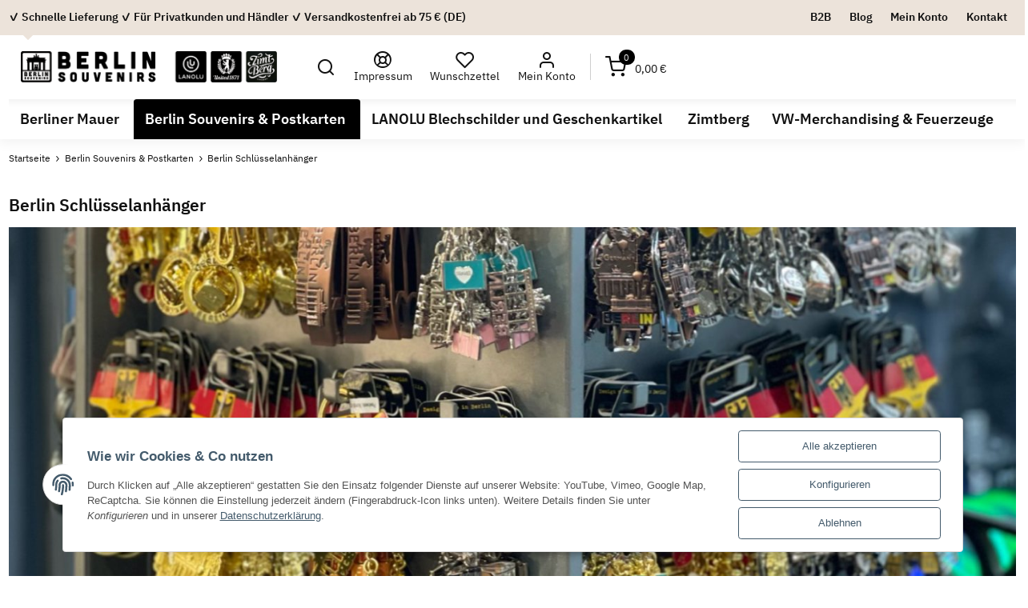

--- FILE ---
content_type: text/html; charset=utf-8
request_url: https://berlinsouvenirs.de/berlin-schluesselanhaenger
body_size: 38934
content:
<!DOCTYPE html>
<html class="drive" lang="de" itemscope itemtype="https://schema.org/CollectionPage">
    
    <head>
        
            <meta http-equiv="content-type" content="text/html; charset=utf-8">
            <meta name="description" itemprop="description" content="Berlin Schlüsselanhänger: Berlin Souvenirs und Geschenkartikel United1871 58101 Schlüsselanhänger Berlin, Metall rund Silhouette bronze - United1871 58102 S">
                                                                            <meta name="viewport" content="width=device-width, initial-scale=1.0, maximum-scale=1.0">
            <meta http-equiv="X-UA-Compatible" content="IE=edge">
            <meta name="theme-vendor" content="Themeart">
                        <meta name="robots" content="index, follow">
            <meta itemprop="url" content="https://berlinsouvenirs.de/berlin-schluesselanhaenger">
            
            <meta property="og:type" content="website">
            <meta property="og:site_name" content="Berlin Schlüsselanhänger">
            <meta property="og:title" content="Berlin Schlüsselanhänger">
            <meta property="og:description" content="Berlin Schlüsselanhänger: Berlin Souvenirs und Geschenkartikel United1871 58101 Schlüsselanhänger Berlin, Metall rund Silhouette bronze - United1871 58102 S">
            <meta property="og:url" content="https://berlinsouvenirs.de/berlin-schluesselanhaenger">
                                                                                                                                                                <meta itemprop="image" content="https://berlinsouvenirs.de/media/image/category/118/lg/berlin-schluesselanhaenger.jpg">
                <meta property="og:image" content="https://berlinsouvenirs.de/media/image/category/118/lg/berlin-schluesselanhaenger.jpg">
                <meta property="og:image:width" content="600">
                <meta property="og:image:height" content="600">
                    
        <title itemprop="name">Berlin Schlüsselanhänger</title>
                    <link rel="canonical" href="https://berlinsouvenirs.de/berlin-schluesselanhaenger">
                
        
            <link rel="shortcut icon" href="https://berlinsouvenirs.de/templates/Drive/themes/base/images/favicon.ico" type="image/x-icon">
        
        
                                                    
                <style id="criticalCSS">
                    
                        html{font-size:15px;overflow-y:scroll}.container-fluid-xl{max-width:1430px}@media (max-width:768px){.container,.container-fluid,.container-sm,.container-md,.container-lg,.container-xl{padding-right:1.5rem !important;padding-left:1.5rem !important}}.flex-row-reverse{flex-direction:row-reverse !important}.flex-column{flex-direction:column !important}.justify-content-start{justify-content:flex-start !important}.modal,.dropdown-menu,.mini>#consent-banner,.consent-modal:not(.active),.collapse:not(.show){display:none}.carousel-thumbnails .slick-arrow{opacity:0}.d-none{display:none !important}.d-block{display:block !important}.d-flex{display:flex !important}.d-inline-block{display:inline-block !important}@media (min-width:992px){.justify-content-lg-end{justify-content:flex-end !important}.d-lg-none{display:none !important}.d-lg-block{display:block !important}.d-lg-flex{display:flex !important}}@media (min-width:768px){.d-md-none{display:none !important}.d-md-block{display:block !important}.d-md-flex{display:flex !important}.d-md-inline-block{display:inline-block !important}}.btn-group{display:inline-flex}.pagination{list-style:none}.consent-banner-icon{width:1em;height:1em}.dropdown-toggle::after{content:"";margin-left:0.5rem;display:inline-block}.list-unstyled,.list-icons{padding-left:0;list-style:none}.input-group{position:relative;display:flex;flex-wrap:wrap;align-items:stretch;width:100%}.input-group>.form-control{flex:1 1 auto;width:1%}.navbar-brand img{height:0}.img-aspect-ratio{width:100%;height:auto}.square{display:flex;position:relative}.square::before{content:"";display:inline-block;padding-bottom:100%}@font-face{font-family:"IBM Plex Sans";font-style:normal;font-weight:400;src:local("IBMPlexSans-Regular"), url("/templates/Remake/themes/base/fonts/ibm-plex-sans/IBMPlexSans-Regular.woff2") format("woff2");font-display:swap}@font-face{font-family:"IBM Plex Sans";font-style:normal;font-weight:500;src:local("IBMPlexSans-Medium"), url("/templates/Remake/themes/base/fonts/ibm-plex-sans/IBMPlexSans-Medium.woff2") format("woff2");font-display:swap}@font-face{font-family:"IBM Plex Sans";font-style:normal;font-weight:600;src:local("IBMPlexSans-SemiBold"), url("/templates/Remake/themes/base/fonts/ibm-plex-sans/IBMPlexSans-SemiBold.woff2") format("woff2");font-display:swap}.contact-bar-wrapper.compact{right:-50px}.contact-bar-wrapper .contact-item{font-size:1.375rem}.topbar-wrapper{background-color:#ECE3DA;font-size:1em}.topbar-wrapper .nav-link{padding:0.75rem 0.75rem;color:#111111}header{position:relative}header .navbar{padding:0;position:static}@media (min-width:992px){header .navbar-nav>.nav-item>.nav-link{font-size:1.3em;font-weight:500;line-height:1.4}header .nav-right>.nav-item>.nav-link,header .navbar-nav>.nav-item>.nav-link{position:relative;padding:1rem 0.75rem;color:#111111}}.fa-sup{max-height:20px;overflow:hidden;border-radius:50rem;font-family:"IBM Plex Sans", sans-serif;background-color:#000000;padding:0.4em 0.6em;font-size:0.7em}.breadcrumb{display:flex;flex-wrap:wrap;font-size:0.8125rem}.btn{background-color:transparent;display:inline-block;font-weight:500;border:1px solid transparent;padding:0.625rem 0.875rem;font-size:0.9375rem;line-height:1.5;border-radius:0.25rem}.btn-outline-primary{border-color:#000000}.btn-outline-secondary{border-color:#d7c4b2}.box .nav-link{padding-left:0;padding-right:0}.container,.container-fluid,.container-sm,.container-md,.container-lg,.container-xl{width:100%;padding-right:0.75rem;padding-left:0.75rem;margin-right:auto;margin-left:auto}@media (min-width:576px){.container,.container-sm{max-width:97vw}}@media (min-width:768px){.container,.container-sm,.container-md{max-width:100%}}@media (min-width:992px){.container,.container-sm,.container-md,.container-lg{max-width:100%}}@media (min-width:1300px){.container,.container-sm,.container-md,.container-lg,.container-xl{max-width:1430px}}.row{display:flex;flex-wrap:wrap;margin-right:-0.75rem;margin-left:-0.75rem}.no-gutters{margin-right:0;margin-left:0}.no-gutters>.col,.no-gutters>[class*="col-"]{padding-right:0;padding-left:0}.col-1,.col-2,.col-3,.col-4,.col-5,.col-6,.col-7,.col-8,.col-9,.col-10,.col-11,.col-12,.col,.col-auto,.col-sm-1,.col-sm-2,.col-sm-3,.col-sm-4,.col-sm-5,.col-sm-6,.col-sm-7,.col-sm-8,.col-sm-9,.col-sm-10,.col-sm-11,.col-sm-12,.col-sm,.col-sm-auto,.col-md-1,.col-md-2,.col-md-3,.col-md-4,.col-md-5,.col-md-6,.col-md-7,.col-md-8,.col-md-9,.col-md-10,.col-md-11,.col-md-12,.col-md,.col-md-auto,.col-lg-1,.col-lg-2,.col-lg-3,.col-lg-4,.col-lg-5,.col-lg-6,.col-lg-7,.col-lg-8,.col-lg-9,.col-lg-10,.col-lg-11,.col-lg-12,.col-lg,.col-lg-auto,.col-xl-1,.col-xl-2,.col-xl-3,.col-xl-4,.col-xl-5,.col-xl-6,.col-xl-7,.col-xl-8,.col-xl-9,.col-xl-10,.col-xl-11,.col-xl-12,.col-xl,.col-xl-auto,.col-axl-1,.col-axl-2,.col-axl-3,.col-axl-4,.col-axl-5,.col-axl-6,.col-axl-7,.col-axl-8,.col-axl-9,.col-axl-10,.col-axl-11,.col-axl-12,.col-axl,.col-axl-auto,.col-bxl-1,.col-bxl-2,.col-bxl-3,.col-bxl-4,.col-bxl-5,.col-bxl-6,.col-bxl-7,.col-bxl-8,.col-bxl-9,.col-bxl-10,.col-bxl-11,.col-bxl-12,.col-bxl,.col-bxl-auto,.col-cxl-1,.col-cxl-2,.col-cxl-3,.col-cxl-4,.col-cxl-5,.col-cxl-6,.col-cxl-7,.col-cxl-8,.col-cxl-9,.col-cxl-10,.col-cxl-11,.col-cxl-12,.col-cxl,.col-cxl-auto,.col-xxl-1,.col-xxl-2,.col-xxl-3,.col-xxl-4,.col-xxl-5,.col-xxl-6,.col-xxl-7,.col-xxl-8,.col-xxl-9,.col-xxl-10,.col-xxl-11,.col-xxl-12,.col-xxl,.col-xxl-auto{position:relative;width:100%;padding-right:0.75rem;padding-left:0.75rem}.col{flex-basis:0;flex-grow:1;max-width:100%}.row-cols-1>*{flex:0 0 100%;max-width:100%}.row-cols-2>*{flex:0 0 50%;max-width:50%}.row-cols-3>*{flex:0 0 33.3333333333%;max-width:33.3333333333%}.row-cols-4>*{flex:0 0 25%;max-width:25%}.row-cols-5>*{flex:0 0 20%;max-width:20%}.row-cols-6>*{flex:0 0 16.6666666667%;max-width:16.6666666667%}.col-auto{flex:0 0 auto;width:auto;max-width:100%}.col-1{flex:0 0 8.33333333%;max-width:8.33333333%}.col-2{flex:0 0 16.66666667%;max-width:16.66666667%}.col-3{flex:0 0 25%;max-width:25%}.col-4{flex:0 0 33.33333333%;max-width:33.33333333%}.col-5{flex:0 0 41.66666667%;max-width:41.66666667%}.col-6{flex:0 0 50%;max-width:50%}.col-7{flex:0 0 58.33333333%;max-width:58.33333333%}.col-8{flex:0 0 66.66666667%;max-width:66.66666667%}.col-9{flex:0 0 75%;max-width:75%}.col-10{flex:0 0 83.33333333%;max-width:83.33333333%}.col-11{flex:0 0 91.66666667%;max-width:91.66666667%}.col-12{flex:0 0 100%;max-width:100%}.order-first{order:-1}.order-last{order:13}.order-0{order:0}.order-1{order:1}.order-2{order:2}.order-3{order:3}.order-4{order:4}.order-5{order:5}.order-6{order:6}.order-7{order:7}.order-8{order:8}.order-9{order:9}.order-10{order:10}.order-11{order:11}.order-12{order:12}.offset-1{margin-left:8.33333333%}.offset-2{margin-left:16.66666667%}.offset-3{margin-left:25%}.offset-4{margin-left:33.33333333%}.offset-5{margin-left:41.66666667%}.offset-6{margin-left:50%}.offset-7{margin-left:58.33333333%}.offset-8{margin-left:66.66666667%}.offset-9{margin-left:75%}.offset-10{margin-left:83.33333333%}.offset-11{margin-left:91.66666667%}@media (min-width:576px){.col-sm{flex-basis:0;flex-grow:1;max-width:100%}.row-cols-sm-1>*{flex:0 0 100%;max-width:100%}.row-cols-sm-2>*{flex:0 0 50%;max-width:50%}.row-cols-sm-3>*{flex:0 0 33.3333333333%;max-width:33.3333333333%}.row-cols-sm-4>*{flex:0 0 25%;max-width:25%}.row-cols-sm-5>*{flex:0 0 20%;max-width:20%}.row-cols-sm-6>*{flex:0 0 16.6666666667%;max-width:16.6666666667%}.col-sm-auto{flex:0 0 auto;width:auto;max-width:100%}.col-sm-1{flex:0 0 8.33333333%;max-width:8.33333333%}.col-sm-2{flex:0 0 16.66666667%;max-width:16.66666667%}.col-sm-3{flex:0 0 25%;max-width:25%}.col-sm-4{flex:0 0 33.33333333%;max-width:33.33333333%}.col-sm-5{flex:0 0 41.66666667%;max-width:41.66666667%}.col-sm-6{flex:0 0 50%;max-width:50%}.col-sm-7{flex:0 0 58.33333333%;max-width:58.33333333%}.col-sm-8{flex:0 0 66.66666667%;max-width:66.66666667%}.col-sm-9{flex:0 0 75%;max-width:75%}.col-sm-10{flex:0 0 83.33333333%;max-width:83.33333333%}.col-sm-11{flex:0 0 91.66666667%;max-width:91.66666667%}.col-sm-12{flex:0 0 100%;max-width:100%}.order-sm-first{order:-1}.order-sm-last{order:13}.order-sm-0{order:0}.order-sm-1{order:1}.order-sm-2{order:2}.order-sm-3{order:3}.order-sm-4{order:4}.order-sm-5{order:5}.order-sm-6{order:6}.order-sm-7{order:7}.order-sm-8{order:8}.order-sm-9{order:9}.order-sm-10{order:10}.order-sm-11{order:11}.order-sm-12{order:12}.offset-sm-0{margin-left:0}.offset-sm-1{margin-left:8.33333333%}.offset-sm-2{margin-left:16.66666667%}.offset-sm-3{margin-left:25%}.offset-sm-4{margin-left:33.33333333%}.offset-sm-5{margin-left:41.66666667%}.offset-sm-6{margin-left:50%}.offset-sm-7{margin-left:58.33333333%}.offset-sm-8{margin-left:66.66666667%}.offset-sm-9{margin-left:75%}.offset-sm-10{margin-left:83.33333333%}.offset-sm-11{margin-left:91.66666667%}}@media (min-width:768px){.col-md{flex-basis:0;flex-grow:1;max-width:100%}.row-cols-md-1>*{flex:0 0 100%;max-width:100%}.row-cols-md-2>*{flex:0 0 50%;max-width:50%}.row-cols-md-3>*{flex:0 0 33.3333333333%;max-width:33.3333333333%}.row-cols-md-4>*{flex:0 0 25%;max-width:25%}.row-cols-md-5>*{flex:0 0 20%;max-width:20%}.row-cols-md-6>*{flex:0 0 16.6666666667%;max-width:16.6666666667%}.col-md-auto{flex:0 0 auto;width:auto;max-width:100%}.col-md-1{flex:0 0 8.33333333%;max-width:8.33333333%}.col-md-2{flex:0 0 16.66666667%;max-width:16.66666667%}.col-md-3{flex:0 0 25%;max-width:25%}.col-md-4{flex:0 0 33.33333333%;max-width:33.33333333%}.col-md-5{flex:0 0 41.66666667%;max-width:41.66666667%}.col-md-6{flex:0 0 50%;max-width:50%}.col-md-7{flex:0 0 58.33333333%;max-width:58.33333333%}.col-md-8{flex:0 0 66.66666667%;max-width:66.66666667%}.col-md-9{flex:0 0 75%;max-width:75%}.col-md-10{flex:0 0 83.33333333%;max-width:83.33333333%}.col-md-11{flex:0 0 91.66666667%;max-width:91.66666667%}.col-md-12{flex:0 0 100%;max-width:100%}.order-md-first{order:-1}.order-md-last{order:13}.order-md-0{order:0}.order-md-1{order:1}.order-md-2{order:2}.order-md-3{order:3}.order-md-4{order:4}.order-md-5{order:5}.order-md-6{order:6}.order-md-7{order:7}.order-md-8{order:8}.order-md-9{order:9}.order-md-10{order:10}.order-md-11{order:11}.order-md-12{order:12}.offset-md-0{margin-left:0}.offset-md-1{margin-left:8.33333333%}.offset-md-2{margin-left:16.66666667%}.offset-md-3{margin-left:25%}.offset-md-4{margin-left:33.33333333%}.offset-md-5{margin-left:41.66666667%}.offset-md-6{margin-left:50%}.offset-md-7{margin-left:58.33333333%}.offset-md-8{margin-left:66.66666667%}.offset-md-9{margin-left:75%}.offset-md-10{margin-left:83.33333333%}.offset-md-11{margin-left:91.66666667%}}@media (min-width:992px){.col-lg{flex-basis:0;flex-grow:1;max-width:100%}.row-cols-lg-1>*{flex:0 0 100%;max-width:100%}.row-cols-lg-2>*{flex:0 0 50%;max-width:50%}.row-cols-lg-3>*{flex:0 0 33.3333333333%;max-width:33.3333333333%}.row-cols-lg-4>*{flex:0 0 25%;max-width:25%}.row-cols-lg-5>*{flex:0 0 20%;max-width:20%}.row-cols-lg-6>*{flex:0 0 16.6666666667%;max-width:16.6666666667%}.col-lg-auto{flex:0 0 auto;width:auto;max-width:100%}.col-lg-1{flex:0 0 8.33333333%;max-width:8.33333333%}.col-lg-2{flex:0 0 16.66666667%;max-width:16.66666667%}.col-lg-3{flex:0 0 25%;max-width:25%}.col-lg-4{flex:0 0 33.33333333%;max-width:33.33333333%}.col-lg-5{flex:0 0 41.66666667%;max-width:41.66666667%}.col-lg-6{flex:0 0 50%;max-width:50%}.col-lg-7{flex:0 0 58.33333333%;max-width:58.33333333%}.col-lg-8{flex:0 0 66.66666667%;max-width:66.66666667%}.col-lg-9{flex:0 0 75%;max-width:75%}.col-lg-10{flex:0 0 83.33333333%;max-width:83.33333333%}.col-lg-11{flex:0 0 91.66666667%;max-width:91.66666667%}.col-lg-12{flex:0 0 100%;max-width:100%}.order-lg-first{order:-1}.order-lg-last{order:13}.order-lg-0{order:0}.order-lg-1{order:1}.order-lg-2{order:2}.order-lg-3{order:3}.order-lg-4{order:4}.order-lg-5{order:5}.order-lg-6{order:6}.order-lg-7{order:7}.order-lg-8{order:8}.order-lg-9{order:9}.order-lg-10{order:10}.order-lg-11{order:11}.order-lg-12{order:12}.offset-lg-0{margin-left:0}.offset-lg-1{margin-left:8.33333333%}.offset-lg-2{margin-left:16.66666667%}.offset-lg-3{margin-left:25%}.offset-lg-4{margin-left:33.33333333%}.offset-lg-5{margin-left:41.66666667%}.offset-lg-6{margin-left:50%}.offset-lg-7{margin-left:58.33333333%}.offset-lg-8{margin-left:66.66666667%}.offset-lg-9{margin-left:75%}.offset-lg-10{margin-left:83.33333333%}.offset-lg-11{margin-left:91.66666667%}}@media (min-width:1300px){.col-xl{flex-basis:0;flex-grow:1;max-width:100%}.row-cols-xl-1>*{flex:0 0 100%;max-width:100%}.row-cols-xl-2>*{flex:0 0 50%;max-width:50%}.row-cols-xl-3>*{flex:0 0 33.3333333333%;max-width:33.3333333333%}.row-cols-xl-4>*{flex:0 0 25%;max-width:25%}.row-cols-xl-5>*{flex:0 0 20%;max-width:20%}.row-cols-xl-6>*{flex:0 0 16.6666666667%;max-width:16.6666666667%}.col-xl-auto{flex:0 0 auto;width:auto;max-width:100%}.col-xl-1{flex:0 0 8.33333333%;max-width:8.33333333%}.col-xl-2{flex:0 0 16.66666667%;max-width:16.66666667%}.col-xl-3{flex:0 0 25%;max-width:25%}.col-xl-4{flex:0 0 33.33333333%;max-width:33.33333333%}.col-xl-5{flex:0 0 41.66666667%;max-width:41.66666667%}.col-xl-6{flex:0 0 50%;max-width:50%}.col-xl-7{flex:0 0 58.33333333%;max-width:58.33333333%}.col-xl-8{flex:0 0 66.66666667%;max-width:66.66666667%}.col-xl-9{flex:0 0 75%;max-width:75%}.col-xl-10{flex:0 0 83.33333333%;max-width:83.33333333%}.col-xl-11{flex:0 0 91.66666667%;max-width:91.66666667%}.col-xl-12{flex:0 0 100%;max-width:100%}.order-xl-first{order:-1}.order-xl-last{order:13}.order-xl-0{order:0}.order-xl-1{order:1}.order-xl-2{order:2}.order-xl-3{order:3}.order-xl-4{order:4}.order-xl-5{order:5}.order-xl-6{order:6}.order-xl-7{order:7}.order-xl-8{order:8}.order-xl-9{order:9}.order-xl-10{order:10}.order-xl-11{order:11}.order-xl-12{order:12}.offset-xl-0{margin-left:0}.offset-xl-1{margin-left:8.33333333%}.offset-xl-2{margin-left:16.66666667%}.offset-xl-3{margin-left:25%}.offset-xl-4{margin-left:33.33333333%}.offset-xl-5{margin-left:41.66666667%}.offset-xl-6{margin-left:50%}.offset-xl-7{margin-left:58.33333333%}.offset-xl-8{margin-left:66.66666667%}.offset-xl-9{margin-left:75%}.offset-xl-10{margin-left:83.33333333%}.offset-xl-11{margin-left:91.66666667%}}@media (min-width:1430px){.col-axl{flex-basis:0;flex-grow:1;max-width:100%}.row-cols-axl-1>*{flex:0 0 100%;max-width:100%}.row-cols-axl-2>*{flex:0 0 50%;max-width:50%}.row-cols-axl-3>*{flex:0 0 33.3333333333%;max-width:33.3333333333%}.row-cols-axl-4>*{flex:0 0 25%;max-width:25%}.row-cols-axl-5>*{flex:0 0 20%;max-width:20%}.row-cols-axl-6>*{flex:0 0 16.6666666667%;max-width:16.6666666667%}.col-axl-auto{flex:0 0 auto;width:auto;max-width:100%}.col-axl-1{flex:0 0 8.33333333%;max-width:8.33333333%}.col-axl-2{flex:0 0 16.66666667%;max-width:16.66666667%}.col-axl-3{flex:0 0 25%;max-width:25%}.col-axl-4{flex:0 0 33.33333333%;max-width:33.33333333%}.col-axl-5{flex:0 0 41.66666667%;max-width:41.66666667%}.col-axl-6{flex:0 0 50%;max-width:50%}.col-axl-7{flex:0 0 58.33333333%;max-width:58.33333333%}.col-axl-8{flex:0 0 66.66666667%;max-width:66.66666667%}.col-axl-9{flex:0 0 75%;max-width:75%}.col-axl-10{flex:0 0 83.33333333%;max-width:83.33333333%}.col-axl-11{flex:0 0 91.66666667%;max-width:91.66666667%}.col-axl-12{flex:0 0 100%;max-width:100%}.order-axl-first{order:-1}.order-axl-last{order:13}.order-axl-0{order:0}.order-axl-1{order:1}.order-axl-2{order:2}.order-axl-3{order:3}.order-axl-4{order:4}.order-axl-5{order:5}.order-axl-6{order:6}.order-axl-7{order:7}.order-axl-8{order:8}.order-axl-9{order:9}.order-axl-10{order:10}.order-axl-11{order:11}.order-axl-12{order:12}.offset-axl-0{margin-left:0}.offset-axl-1{margin-left:8.33333333%}.offset-axl-2{margin-left:16.66666667%}.offset-axl-3{margin-left:25%}.offset-axl-4{margin-left:33.33333333%}.offset-axl-5{margin-left:41.66666667%}.offset-axl-6{margin-left:50%}.offset-axl-7{margin-left:58.33333333%}.offset-axl-8{margin-left:66.66666667%}.offset-axl-9{margin-left:75%}.offset-axl-10{margin-left:83.33333333%}.offset-axl-11{margin-left:91.66666667%}}@media (min-width:1530px){.col-bxl{flex-basis:0;flex-grow:1;max-width:100%}.row-cols-bxl-1>*{flex:0 0 100%;max-width:100%}.row-cols-bxl-2>*{flex:0 0 50%;max-width:50%}.row-cols-bxl-3>*{flex:0 0 33.3333333333%;max-width:33.3333333333%}.row-cols-bxl-4>*{flex:0 0 25%;max-width:25%}.row-cols-bxl-5>*{flex:0 0 20%;max-width:20%}.row-cols-bxl-6>*{flex:0 0 16.6666666667%;max-width:16.6666666667%}.col-bxl-auto{flex:0 0 auto;width:auto;max-width:100%}.col-bxl-1{flex:0 0 8.33333333%;max-width:8.33333333%}.col-bxl-2{flex:0 0 16.66666667%;max-width:16.66666667%}.col-bxl-3{flex:0 0 25%;max-width:25%}.col-bxl-4{flex:0 0 33.33333333%;max-width:33.33333333%}.col-bxl-5{flex:0 0 41.66666667%;max-width:41.66666667%}.col-bxl-6{flex:0 0 50%;max-width:50%}.col-bxl-7{flex:0 0 58.33333333%;max-width:58.33333333%}.col-bxl-8{flex:0 0 66.66666667%;max-width:66.66666667%}.col-bxl-9{flex:0 0 75%;max-width:75%}.col-bxl-10{flex:0 0 83.33333333%;max-width:83.33333333%}.col-bxl-11{flex:0 0 91.66666667%;max-width:91.66666667%}.col-bxl-12{flex:0 0 100%;max-width:100%}.order-bxl-first{order:-1}.order-bxl-last{order:13}.order-bxl-0{order:0}.order-bxl-1{order:1}.order-bxl-2{order:2}.order-bxl-3{order:3}.order-bxl-4{order:4}.order-bxl-5{order:5}.order-bxl-6{order:6}.order-bxl-7{order:7}.order-bxl-8{order:8}.order-bxl-9{order:9}.order-bxl-10{order:10}.order-bxl-11{order:11}.order-bxl-12{order:12}.offset-bxl-0{margin-left:0}.offset-bxl-1{margin-left:8.33333333%}.offset-bxl-2{margin-left:16.66666667%}.offset-bxl-3{margin-left:25%}.offset-bxl-4{margin-left:33.33333333%}.offset-bxl-5{margin-left:41.66666667%}.offset-bxl-6{margin-left:50%}.offset-bxl-7{margin-left:58.33333333%}.offset-bxl-8{margin-left:66.66666667%}.offset-bxl-9{margin-left:75%}.offset-bxl-10{margin-left:83.33333333%}.offset-bxl-11{margin-left:91.66666667%}}@media (min-width:1730px){.col-cxl{flex-basis:0;flex-grow:1;max-width:100%}.row-cols-cxl-1>*{flex:0 0 100%;max-width:100%}.row-cols-cxl-2>*{flex:0 0 50%;max-width:50%}.row-cols-cxl-3>*{flex:0 0 33.3333333333%;max-width:33.3333333333%}.row-cols-cxl-4>*{flex:0 0 25%;max-width:25%}.row-cols-cxl-5>*{flex:0 0 20%;max-width:20%}.row-cols-cxl-6>*{flex:0 0 16.6666666667%;max-width:16.6666666667%}.col-cxl-auto{flex:0 0 auto;width:auto;max-width:100%}.col-cxl-1{flex:0 0 8.33333333%;max-width:8.33333333%}.col-cxl-2{flex:0 0 16.66666667%;max-width:16.66666667%}.col-cxl-3{flex:0 0 25%;max-width:25%}.col-cxl-4{flex:0 0 33.33333333%;max-width:33.33333333%}.col-cxl-5{flex:0 0 41.66666667%;max-width:41.66666667%}.col-cxl-6{flex:0 0 50%;max-width:50%}.col-cxl-7{flex:0 0 58.33333333%;max-width:58.33333333%}.col-cxl-8{flex:0 0 66.66666667%;max-width:66.66666667%}.col-cxl-9{flex:0 0 75%;max-width:75%}.col-cxl-10{flex:0 0 83.33333333%;max-width:83.33333333%}.col-cxl-11{flex:0 0 91.66666667%;max-width:91.66666667%}.col-cxl-12{flex:0 0 100%;max-width:100%}.order-cxl-first{order:-1}.order-cxl-last{order:13}.order-cxl-0{order:0}.order-cxl-1{order:1}.order-cxl-2{order:2}.order-cxl-3{order:3}.order-cxl-4{order:4}.order-cxl-5{order:5}.order-cxl-6{order:6}.order-cxl-7{order:7}.order-cxl-8{order:8}.order-cxl-9{order:9}.order-cxl-10{order:10}.order-cxl-11{order:11}.order-cxl-12{order:12}.offset-cxl-0{margin-left:0}.offset-cxl-1{margin-left:8.33333333%}.offset-cxl-2{margin-left:16.66666667%}.offset-cxl-3{margin-left:25%}.offset-cxl-4{margin-left:33.33333333%}.offset-cxl-5{margin-left:41.66666667%}.offset-cxl-6{margin-left:50%}.offset-cxl-7{margin-left:58.33333333%}.offset-cxl-8{margin-left:66.66666667%}.offset-cxl-9{margin-left:75%}.offset-cxl-10{margin-left:83.33333333%}.offset-cxl-11{margin-left:91.66666667%}}@media (min-width:1930px){.col-xxl{flex-basis:0;flex-grow:1;max-width:100%}.row-cols-xxl-1>*{flex:0 0 100%;max-width:100%}.row-cols-xxl-2>*{flex:0 0 50%;max-width:50%}.row-cols-xxl-3>*{flex:0 0 33.3333333333%;max-width:33.3333333333%}.row-cols-xxl-4>*{flex:0 0 25%;max-width:25%}.row-cols-xxl-5>*{flex:0 0 20%;max-width:20%}.row-cols-xxl-6>*{flex:0 0 16.6666666667%;max-width:16.6666666667%}.col-xxl-auto{flex:0 0 auto;width:auto;max-width:100%}.col-xxl-1{flex:0 0 8.33333333%;max-width:8.33333333%}.col-xxl-2{flex:0 0 16.66666667%;max-width:16.66666667%}.col-xxl-3{flex:0 0 25%;max-width:25%}.col-xxl-4{flex:0 0 33.33333333%;max-width:33.33333333%}.col-xxl-5{flex:0 0 41.66666667%;max-width:41.66666667%}.col-xxl-6{flex:0 0 50%;max-width:50%}.col-xxl-7{flex:0 0 58.33333333%;max-width:58.33333333%}.col-xxl-8{flex:0 0 66.66666667%;max-width:66.66666667%}.col-xxl-9{flex:0 0 75%;max-width:75%}.col-xxl-10{flex:0 0 83.33333333%;max-width:83.33333333%}.col-xxl-11{flex:0 0 91.66666667%;max-width:91.66666667%}.col-xxl-12{flex:0 0 100%;max-width:100%}.order-xxl-first{order:-1}.order-xxl-last{order:13}.order-xxl-0{order:0}.order-xxl-1{order:1}.order-xxl-2{order:2}.order-xxl-3{order:3}.order-xxl-4{order:4}.order-xxl-5{order:5}.order-xxl-6{order:6}.order-xxl-7{order:7}.order-xxl-8{order:8}.order-xxl-9{order:9}.order-xxl-10{order:10}.order-xxl-11{order:11}.order-xxl-12{order:12}.offset-xxl-0{margin-left:0}.offset-xxl-1{margin-left:8.33333333%}.offset-xxl-2{margin-left:16.66666667%}.offset-xxl-3{margin-left:25%}.offset-xxl-4{margin-left:33.33333333%}.offset-xxl-5{margin-left:41.66666667%}.offset-xxl-6{margin-left:50%}.offset-xxl-7{margin-left:58.33333333%}.offset-xxl-8{margin-left:66.66666667%}.offset-xxl-9{margin-left:75%}.offset-xxl-10{margin-left:83.33333333%}.offset-xxl-11{margin-left:91.66666667%}}.label-slide .form-group:not(.exclude-from-label-slide):not(.checkbox) label{position:absolute;display:none}.custom-select,.form-control{display:block;width:100%;height:calc(1.5em + 1.25rem + 2px);padding:0.625rem 0.875rem;font-size:0.9375rem;font-weight:400;background-color:#ffffff;background-clip:padding-box;border:1px solid #c9b097;border-radius:0.25rem}:root{--blue: #337CCF;--indigo: #6610f2;--purple: #6f42c1;--pink: #e83e8c;--red: #D71313;--orange: #fd7e14;--yellow: #E7B10A;--green: #03B452;--teal: #20c997;--cyan: #17a2b8;--white: #ffffff;--gray: #707070;--gray-dark: #343a40;--primary: #000000;--secondary: #d7c4b2;--success: #1C7B36;--info: black;--warning: #f39932;--danger: #b90000;--light: #f2f2f2;--dark: #202020;--gray: #707070;--gray-light: #9b9b9b;--gray-medium: #ebebeb;--gray-dark: #202020;--gray-darker: #525252;--breakpoint-xs: 0;--breakpoint-sm: 576px;--breakpoint-md: 768px;--breakpoint-lg: 992px;--breakpoint-xl: 1300px;--breakpoint-axl: 1430px;--breakpoint-bxl: 1530px;--breakpoint-cxl: 1730px;--breakpoint-xxl: 1930px;--font-family-sans-serif: "IBM Plex Sans", sans-serif;--font-family-monospace: SFMono-Regular, Menlo, Monaco, Consolas, "Liberation Mono", "Courier New", monospace}*,*::before,*::after{box-sizing:border-box}html{font-family:sans-serif;line-height:1.15;-webkit-text-size-adjust:100%;-webkit-tap-highlight-color:rgba(17, 17, 17, 0)}article,aside,figcaption,figure,footer,header,hgroup,main,nav,section{display:block}body{margin:0;font-family:"IBM Plex Sans", sans-serif;font-size:0.9375rem;font-weight:400;line-height:1.5;color:#111111;text-align:left;background-color:#ffffff}[tabindex="-1"]:focus:not(:focus-visible){outline:0 !important}hr{box-sizing:content-box;height:0;overflow:visible}h1,h2,h3,h4,h5,h6{margin-top:0;margin-bottom:1rem}p{margin-top:0;margin-bottom:1rem}abbr[title],abbr[data-original-title]{text-decoration:underline;text-decoration:underline dotted;cursor:help;border-bottom:0;text-decoration-skip-ink:none}address{margin-bottom:1rem;font-style:normal;line-height:inherit}ol,ul,dl{margin-top:0;margin-bottom:1rem}ol ol,ul ul,ol ul,ul ol{margin-bottom:0}dt{font-weight:600}dd{margin-bottom:0.5rem;margin-left:0}blockquote{margin:0 0 1rem}b,strong{font-weight:bolder}small{font-size:80%}sub,sup{position:relative;font-size:75%;line-height:0;vertical-align:baseline}sub{bottom:-0.25em}sup{top:-0.5em}a{color:#111111;text-decoration:underline;background-color:transparent}a:hover{color:#000000;text-decoration:none}a:not([href]):not([class]){color:inherit;text-decoration:none}a:not([href]):not([class]):hover{color:inherit;text-decoration:none}pre,code,kbd,samp{font-family:SFMono-Regular, Menlo, Monaco, Consolas, "Liberation Mono", "Courier New", monospace;font-size:1em}pre{margin-top:0;margin-bottom:1rem;overflow:auto;-ms-overflow-style:scrollbar}figure{margin:0 0 1rem}img{vertical-align:middle;border-style:none}svg{overflow:hidden;vertical-align:middle}table{border-collapse:collapse}caption{padding-top:0.75rem;padding-bottom:0.75rem;color:#707070;text-align:left;caption-side:bottom}th{text-align:inherit;text-align:-webkit-match-parent}label{display:inline-block;margin-bottom:0.5rem}button{border-radius:0}button:focus:not(:focus-visible){outline:0}input,button,select,optgroup,textarea{margin:0;font-family:inherit;font-size:inherit;line-height:inherit}button,input{overflow:visible}button,select{text-transform:none}[role="button"]{cursor:pointer}select{word-wrap:normal}button,[type="button"],[type="reset"],[type="submit"]{-webkit-appearance:button}button:not(:disabled),[type="button"]:not(:disabled),[type="reset"]:not(:disabled),[type="submit"]:not(:disabled){cursor:pointer}button::-moz-focus-inner,[type="button"]::-moz-focus-inner,[type="reset"]::-moz-focus-inner,[type="submit"]::-moz-focus-inner{padding:0;border-style:none}input[type="radio"],input[type="checkbox"]{box-sizing:border-box;padding:0}textarea{overflow:auto;resize:vertical}fieldset{min-width:0;padding:0;margin:0;border:0}legend{display:block;width:100%;max-width:100%;padding:0;margin-bottom:0.5rem;font-size:1.5rem;line-height:inherit;color:inherit;white-space:normal}progress{vertical-align:baseline}[type="number"]::-webkit-inner-spin-button,[type="number"]::-webkit-outer-spin-button{height:auto}[type="search"]{outline-offset:-2px;-webkit-appearance:none}[type="search"]::-webkit-search-decoration{-webkit-appearance:none}::-webkit-file-upload-button{font:inherit;-webkit-appearance:button}output{display:inline-block}summary{display:list-item;cursor:pointer}template{display:none}[hidden]{display:none !important}.img-fluid{max-width:100%;height:auto}.img-thumbnail{padding:0.25rem;background-color:#ffffff;border:1px solid #dee2e6;border-radius:0.25rem;box-shadow:0 1px 2px rgba(17, 17, 17, 0.075);max-width:100%;height:auto}.figure{display:inline-block}.figure-img{margin-bottom:0.5rem;line-height:1}.figure-caption{font-size:90%;color:#707070}code{font-size:87.5%;color:#e83e8c;word-wrap:break-word}a>code{color:inherit}kbd{padding:0.2rem 0.4rem;font-size:87.5%;color:#ffffff;background-color:#212529;border-radius:0.25rem;box-shadow:inset 0 -0.1rem 0 rgba(17, 17, 17, 0.25)}kbd kbd{padding:0;font-size:100%;font-weight:600;box-shadow:none}pre{display:block;font-size:87.5%;color:#212529}pre code{font-size:inherit;color:inherit;word-break:normal}.pre-scrollable{max-height:340px;overflow-y:scroll}.nav{display:flex;flex-wrap:wrap;padding-left:0;margin-bottom:0;list-style:none}.nav-link{display:block;padding:0.5rem 1rem;text-decoration:none}.nav-link:hover,.nav-link:focus{text-decoration:none}.nav-link.disabled{color:#707070;pointer-events:none;cursor:default}.nav-tabs{border-bottom:1px solid #dee2e6}.nav-tabs .nav-link{margin-bottom:-1px;border:1px solid transparent;border-top-left-radius:0;border-top-right-radius:0}.nav-tabs .nav-link:hover,.nav-tabs .nav-link:focus{border-color:transparent}.nav-tabs .nav-link.disabled{color:#707070;background-color:transparent;border-color:transparent}.nav-tabs .nav-link.active,.nav-tabs .nav-item.show .nav-link{color:#111111;background-color:transparent;border-color:#000000}.nav-tabs .dropdown-menu{margin-top:-1px;border-top-left-radius:0;border-top-right-radius:0}.nav-pills .nav-link{border-radius:0.25rem}.nav-pills .nav-link.active,.nav-pills .show>.nav-link{color:#ffffff;background-color:#000000}.nav-fill>.nav-link,.nav-fill .nav-item{flex:1 1 auto;text-align:center}.nav-justified>.nav-link,.nav-justified .nav-item{flex-basis:0;flex-grow:1;text-align:center}.tab-content>.tab-pane{display:none}.tab-content>.active{display:block}.navbar{position:relative;display:flex;flex-wrap:wrap;align-items:center;justify-content:space-between;padding:0.2rem 1rem}.navbar .container,.navbar .container-fluid,.navbar .container-sm,.navbar .container-md,.navbar .container-lg,.navbar .container-xl,.navbar>.container-sm,.navbar>.container-md,.navbar>.container-lg,.navbar>.container-xl{display:flex;flex-wrap:wrap;align-items:center;justify-content:space-between}.navbar-brand{display:inline-block;padding-top:0.359375rem;padding-bottom:0.359375rem;margin-right:1rem;font-size:1.125rem;line-height:inherit;white-space:nowrap}.navbar-brand:hover,.navbar-brand:focus{text-decoration:none}.navbar-nav{display:flex;flex-direction:column;padding-left:0;margin-bottom:0;list-style:none}.navbar-nav .nav-link{padding-right:0;padding-left:0}.navbar-nav .dropdown-menu{position:static;float:none}.navbar-text{display:inline-block;padding-top:0.5rem;padding-bottom:0.5rem}.navbar-collapse{flex-basis:100%;flex-grow:1;align-items:center}.navbar-toggler{padding:0.25rem 0.75rem;font-size:1.125rem;line-height:1;background-color:transparent;border:1px solid transparent;border-radius:0.25rem}.navbar-toggler:hover,.navbar-toggler:focus{text-decoration:none}.navbar-toggler-icon{display:inline-block;width:1.5em;height:1.5em;vertical-align:middle;content:"";background:50% / 100% 100% no-repeat}.navbar-nav-scroll{max-height:75vh;overflow-y:auto}@media (max-width:575.98px){.navbar-expand-sm>.container,.navbar-expand-sm>.container-fluid,.navbar-expand-sm>.container-sm,.navbar-expand-sm>.container-md,.navbar-expand-sm>.container-lg,.navbar-expand-sm>.container-xl{padding-right:0;padding-left:0}}@media (min-width:576px){.navbar-expand-sm{flex-flow:row nowrap;justify-content:flex-start}.navbar-expand-sm .navbar-nav{flex-direction:row}.navbar-expand-sm .navbar-nav .dropdown-menu{position:absolute}.navbar-expand-sm .navbar-nav .nav-link{padding-right:0.75rem;padding-left:0.75rem}.navbar-expand-sm>.container,.navbar-expand-sm>.container-fluid,.navbar-expand-sm>.container-sm,.navbar-expand-sm>.container-md,.navbar-expand-sm>.container-lg,.navbar-expand-sm>.container-xl{flex-wrap:nowrap}.navbar-expand-sm .navbar-nav-scroll{overflow:visible}.navbar-expand-sm .navbar-collapse{display:flex !important;flex-basis:auto}.navbar-expand-sm .navbar-toggler{display:none}}@media (max-width:767.98px){.navbar-expand-md>.container,.navbar-expand-md>.container-fluid,.navbar-expand-md>.container-sm,.navbar-expand-md>.container-md,.navbar-expand-md>.container-lg,.navbar-expand-md>.container-xl{padding-right:0;padding-left:0}}@media (min-width:768px){.navbar-expand-md{flex-flow:row nowrap;justify-content:flex-start}.navbar-expand-md .navbar-nav{flex-direction:row}.navbar-expand-md .navbar-nav .dropdown-menu{position:absolute}.navbar-expand-md .navbar-nav .nav-link{padding-right:0.75rem;padding-left:0.75rem}.navbar-expand-md>.container,.navbar-expand-md>.container-fluid,.navbar-expand-md>.container-sm,.navbar-expand-md>.container-md,.navbar-expand-md>.container-lg,.navbar-expand-md>.container-xl{flex-wrap:nowrap}.navbar-expand-md .navbar-nav-scroll{overflow:visible}.navbar-expand-md .navbar-collapse{display:flex !important;flex-basis:auto}.navbar-expand-md .navbar-toggler{display:none}}@media (max-width:991.98px){.navbar-expand-lg>.container,.navbar-expand-lg>.container-fluid,.navbar-expand-lg>.container-sm,.navbar-expand-lg>.container-md,.navbar-expand-lg>.container-lg,.navbar-expand-lg>.container-xl{padding-right:0;padding-left:0}}@media (min-width:992px){.navbar-expand-lg{flex-flow:row nowrap;justify-content:flex-start}.navbar-expand-lg .navbar-nav{flex-direction:row}.navbar-expand-lg .navbar-nav .dropdown-menu{position:absolute}.navbar-expand-lg .navbar-nav .nav-link{padding-right:0.75rem;padding-left:0.75rem}.navbar-expand-lg>.container,.navbar-expand-lg>.container-fluid,.navbar-expand-lg>.container-sm,.navbar-expand-lg>.container-md,.navbar-expand-lg>.container-lg,.navbar-expand-lg>.container-xl{flex-wrap:nowrap}.navbar-expand-lg .navbar-nav-scroll{overflow:visible}.navbar-expand-lg .navbar-collapse{display:flex !important;flex-basis:auto}.navbar-expand-lg .navbar-toggler{display:none}}@media (max-width:1299.98px){.navbar-expand-xl>.container,.navbar-expand-xl>.container-fluid,.navbar-expand-xl>.container-sm,.navbar-expand-xl>.container-md,.navbar-expand-xl>.container-lg,.navbar-expand-xl>.container-xl{padding-right:0;padding-left:0}}@media (min-width:1300px){.navbar-expand-xl{flex-flow:row nowrap;justify-content:flex-start}.navbar-expand-xl .navbar-nav{flex-direction:row}.navbar-expand-xl .navbar-nav .dropdown-menu{position:absolute}.navbar-expand-xl .navbar-nav .nav-link{padding-right:0.75rem;padding-left:0.75rem}.navbar-expand-xl>.container,.navbar-expand-xl>.container-fluid,.navbar-expand-xl>.container-sm,.navbar-expand-xl>.container-md,.navbar-expand-xl>.container-lg,.navbar-expand-xl>.container-xl{flex-wrap:nowrap}.navbar-expand-xl .navbar-nav-scroll{overflow:visible}.navbar-expand-xl .navbar-collapse{display:flex !important;flex-basis:auto}.navbar-expand-xl .navbar-toggler{display:none}}@media (max-width:1429.98px){.navbar-expand-axl>.container,.navbar-expand-axl>.container-fluid,.navbar-expand-axl>.container-sm,.navbar-expand-axl>.container-md,.navbar-expand-axl>.container-lg,.navbar-expand-axl>.container-xl{padding-right:0;padding-left:0}}@media (min-width:1430px){.navbar-expand-axl{flex-flow:row nowrap;justify-content:flex-start}.navbar-expand-axl .navbar-nav{flex-direction:row}.navbar-expand-axl .navbar-nav .dropdown-menu{position:absolute}.navbar-expand-axl .navbar-nav .nav-link{padding-right:0.75rem;padding-left:0.75rem}.navbar-expand-axl>.container,.navbar-expand-axl>.container-fluid,.navbar-expand-axl>.container-sm,.navbar-expand-axl>.container-md,.navbar-expand-axl>.container-lg,.navbar-expand-axl>.container-xl{flex-wrap:nowrap}.navbar-expand-axl .navbar-nav-scroll{overflow:visible}.navbar-expand-axl .navbar-collapse{display:flex !important;flex-basis:auto}.navbar-expand-axl .navbar-toggler{display:none}}@media (max-width:1529.98px){.navbar-expand-bxl>.container,.navbar-expand-bxl>.container-fluid,.navbar-expand-bxl>.container-sm,.navbar-expand-bxl>.container-md,.navbar-expand-bxl>.container-lg,.navbar-expand-bxl>.container-xl{padding-right:0;padding-left:0}}@media (min-width:1530px){.navbar-expand-bxl{flex-flow:row nowrap;justify-content:flex-start}.navbar-expand-bxl .navbar-nav{flex-direction:row}.navbar-expand-bxl .navbar-nav .dropdown-menu{position:absolute}.navbar-expand-bxl .navbar-nav .nav-link{padding-right:0.75rem;padding-left:0.75rem}.navbar-expand-bxl>.container,.navbar-expand-bxl>.container-fluid,.navbar-expand-bxl>.container-sm,.navbar-expand-bxl>.container-md,.navbar-expand-bxl>.container-lg,.navbar-expand-bxl>.container-xl{flex-wrap:nowrap}.navbar-expand-bxl .navbar-nav-scroll{overflow:visible}.navbar-expand-bxl .navbar-collapse{display:flex !important;flex-basis:auto}.navbar-expand-bxl .navbar-toggler{display:none}}@media (max-width:1729.98px){.navbar-expand-cxl>.container,.navbar-expand-cxl>.container-fluid,.navbar-expand-cxl>.container-sm,.navbar-expand-cxl>.container-md,.navbar-expand-cxl>.container-lg,.navbar-expand-cxl>.container-xl{padding-right:0;padding-left:0}}@media (min-width:1730px){.navbar-expand-cxl{flex-flow:row nowrap;justify-content:flex-start}.navbar-expand-cxl .navbar-nav{flex-direction:row}.navbar-expand-cxl .navbar-nav .dropdown-menu{position:absolute}.navbar-expand-cxl .navbar-nav .nav-link{padding-right:0.75rem;padding-left:0.75rem}.navbar-expand-cxl>.container,.navbar-expand-cxl>.container-fluid,.navbar-expand-cxl>.container-sm,.navbar-expand-cxl>.container-md,.navbar-expand-cxl>.container-lg,.navbar-expand-cxl>.container-xl{flex-wrap:nowrap}.navbar-expand-cxl .navbar-nav-scroll{overflow:visible}.navbar-expand-cxl .navbar-collapse{display:flex !important;flex-basis:auto}.navbar-expand-cxl .navbar-toggler{display:none}}@media (max-width:1929.98px){.navbar-expand-xxl>.container,.navbar-expand-xxl>.container-fluid,.navbar-expand-xxl>.container-sm,.navbar-expand-xxl>.container-md,.navbar-expand-xxl>.container-lg,.navbar-expand-xxl>.container-xl{padding-right:0;padding-left:0}}@media (min-width:1930px){.navbar-expand-xxl{flex-flow:row nowrap;justify-content:flex-start}.navbar-expand-xxl .navbar-nav{flex-direction:row}.navbar-expand-xxl .navbar-nav .dropdown-menu{position:absolute}.navbar-expand-xxl .navbar-nav .nav-link{padding-right:0.75rem;padding-left:0.75rem}.navbar-expand-xxl>.container,.navbar-expand-xxl>.container-fluid,.navbar-expand-xxl>.container-sm,.navbar-expand-xxl>.container-md,.navbar-expand-xxl>.container-lg,.navbar-expand-xxl>.container-xl{flex-wrap:nowrap}.navbar-expand-xxl .navbar-nav-scroll{overflow:visible}.navbar-expand-xxl .navbar-collapse{display:flex !important;flex-basis:auto}.navbar-expand-xxl .navbar-toggler{display:none}}.navbar-expand{flex-flow:row nowrap;justify-content:flex-start}.navbar-expand>.container,.navbar-expand>.container-fluid,.navbar-expand>.container-sm,.navbar-expand>.container-md,.navbar-expand>.container-lg,.navbar-expand>.container-xl{padding-right:0;padding-left:0}.navbar-expand .navbar-nav{flex-direction:row}.navbar-expand .navbar-nav .dropdown-menu{position:absolute}.navbar-expand .navbar-nav .nav-link{padding-right:0.75rem;padding-left:0.75rem}.navbar-expand>.container,.navbar-expand>.container-fluid,.navbar-expand>.container-sm,.navbar-expand>.container-md,.navbar-expand>.container-lg,.navbar-expand>.container-xl{flex-wrap:nowrap}.navbar-expand .navbar-nav-scroll{overflow:visible}.navbar-expand .navbar-collapse{display:flex !important;flex-basis:auto}.navbar-expand .navbar-toggler{display:none}.navbar-light .navbar-brand{color:rgba(17, 17, 17, 0.9)}.navbar-light .navbar-brand:hover,.navbar-light .navbar-brand:focus{color:rgba(17, 17, 17, 0.9)}.navbar-light .navbar-nav .nav-link{color:#202020}.navbar-light .navbar-nav .nav-link:hover,.navbar-light .navbar-nav .nav-link:focus{color:#000000}.navbar-light .navbar-nav .nav-link.disabled{color:rgba(17, 17, 17, 0.3)}.navbar-light .navbar-nav .show>.nav-link,.navbar-light .navbar-nav .active>.nav-link,.navbar-light .navbar-nav .nav-link.show,.navbar-light .navbar-nav .nav-link.active{color:rgba(17, 17, 17, 0.9)}.navbar-light .navbar-toggler{color:#202020;border-color:rgba(17, 17, 17, 0.1)}.navbar-light .navbar-toggler-icon{background-image:url("data:image/svg+xml,%3csvg xmlns='http://www.w3.org/2000/svg' width='30' height='30' viewBox='0 0 30 30'%3e%3cpath stroke='%23202020' stroke-linecap='round' stroke-miterlimit='10' stroke-width='2' d='M4 7h22M4 15h22M4 23h22'/%3e%3c/svg%3e")}.navbar-light .navbar-text{color:#202020}.navbar-light .navbar-text a{color:rgba(17, 17, 17, 0.9)}.navbar-light .navbar-text a:hover,.navbar-light .navbar-text a:focus{color:rgba(17, 17, 17, 0.9)}.navbar-dark .navbar-brand{color:#ffffff}.navbar-dark .navbar-brand:hover,.navbar-dark .navbar-brand:focus{color:#ffffff}.navbar-dark .navbar-nav .nav-link{color:rgba(255, 255, 255, 0.5)}.navbar-dark .navbar-nav .nav-link:hover,.navbar-dark .navbar-nav .nav-link:focus{color:rgba(255, 255, 255, 0.75)}.navbar-dark .navbar-nav .nav-link.disabled{color:rgba(255, 255, 255, 0.25)}.navbar-dark .navbar-nav .show>.nav-link,.navbar-dark .navbar-nav .active>.nav-link,.navbar-dark .navbar-nav .nav-link.show,.navbar-dark .navbar-nav .nav-link.active{color:#ffffff}.navbar-dark .navbar-toggler{color:rgba(255, 255, 255, 0.5);border-color:rgba(255, 255, 255, 0.1)}.navbar-dark .navbar-toggler-icon{background-image:url("data:image/svg+xml,%3csvg xmlns='http://www.w3.org/2000/svg' width='30' height='30' viewBox='0 0 30 30'%3e%3cpath stroke='rgba%28255, 255, 255, 0.5%29' stroke-linecap='round' stroke-miterlimit='10' stroke-width='2' d='M4 7h22M4 15h22M4 23h22'/%3e%3c/svg%3e")}.navbar-dark .navbar-text{color:rgba(255, 255, 255, 0.5)}.navbar-dark .navbar-text a{color:#ffffff}.navbar-dark .navbar-text a:hover,.navbar-dark .navbar-text a:focus{color:#ffffff}header.full-width-mega .menu-search-position-left .nav-logo-wrapper{flex:0 0 auto;width:auto;max-width:100%}header.full-width-mega .menu-search-position-left .nav-item.search{margin-right:auto !important}@media (min-width:992px){header.full-width-mega .menu-search-position-left .nav-item.search{width:400px}}header.full-width-mega .menu-search-position-center .nav-logo-wrapper{flex:0 0 auto;width:auto;max-width:100%}header.full-width-mega .menu-search-position-center .nav-item.search{margin-left:auto}@media (min-width:992px){header.full-width-mega .menu-search-position-center .nav-item.search{margin-right:auto !important}}@media (min-width:992px){header.full-width-mega .menu-search-position-center .nav-item.search{width:auto}}header.full-width-mega .menu-search-position-right .nav-logo-wrapper{flex:0 0 auto;width:auto;max-width:100%}header.full-width-mega .menu-search-position-right .nav-info-wrapper{flex-grow:2}header.full-width-mega .menu-search-position-right .nav-item.search{}header.full-width-mega .menu_logo_centered:not(.is-mobile) .main-search-wrapper,header.full-width-mega .menu_logo_centered:not(.is-mobile) .nav-logo-wrapper,header.full-width-mega .menu_logo_centered:not(.is-mobile) .nav-info-wrapper,header.full-width-mega .menu_logo_centered:not(.is-mobile) .nav-icons-wrapper{flex-grow:1}header.full-width-mega .menu_logo_centered:not(.menu-search-position-right) .nav-logo-wrapper{display:flex;justify-content:center}@media (min-width:992px){header.full-width-mega .menu_logo_centered:not(.menu-search-position-right) .nav-logo-wrapper{order:1}}header.full-width-mega .menu_logo_centered .main-search-wrapper .nav-item.search{width:100%;margin-left:0}header.full-width-mega .main-search-wrapper,header.full-width-mega .nav-logo-wrapper,header.full-width-mega .nav-info-wrapper,header.full-width-mega .nav-icons-wrapper{flex-grow:2}header.full-width-mega .nav-logo-wrapper.order-lg-2 .toggler-logo-wrapper{justify-content:center;float:none}header.full-width-mega .nav-logo-wrapper .navbar-brand{margin-left:1rem;margin-right:1rem}header.full-width-mega .nav-icons-wrapper #shop-nav{margin-left:0}header.full-width-mega .nav-mobile-body{align-self:flex-start;width:100%}header #shop-nav{justify-content:end}header .navbar-wrapper .navbar{width:100%}@media (min-width:992px){header .menu-center-center .nav-mobile-body,header .menu-center-center .nav-scrollbar{justify-content:center}header .menu-center-space-between .nav-multiple-row,header .menu-center-space-between .nav-scrollbar-inner{justify-content:space-between}header .menu-center-space-between .nav-multiple-row .ml-lg-auto,header .menu-center-space-between .nav-scrollbar-inner .ml-lg-auto{margin-left:0 !important}header .menu-center-right .nav-mobile-body,header .menu-center-right .nav-scrollbar,header .menu-center-right .nav-multiple-row,header .menu-center-right .nav-scrollbar-inner{justify-content:end}}@media (min-width:992px){.gallery-with-action:not(.fullscreen).vertical .product-detail-image{order:2}.gallery-with-action:not(.fullscreen).vertical .product-detail-image-preview-bar{position:absolute;left:3.8125rem;top:-2.8125rem;transform-origin:left;transform:rotate(90deg);max-width:calc(100% - 9.625rem);padding-left:0;padding-right:0;z-index:1}.gallery-with-action:not(.fullscreen).vertical #gallery_wrapper{padding-left:7.625rem}.gallery-with-action:not(.fullscreen).vertical .product-thumbnails.carousel-thumbnails{margin:0}.gallery-with-action:not(.fullscreen).vertical .product-thumbnails .slick-list{margin:0}.gallery-with-action:not(.fullscreen).vertical .product-thumbnails .slick-track{min-width:100% !important}.gallery-with-action:not(.fullscreen).vertical .product-thumbnails .slick-slide{width:calc(100%/5) !important;max-width:5.625rem}.gallery-with-action:not(.fullscreen).vertical .product-thumbnails .square{transform:rotate(-90deg);background:#ffffff}.gallery-with-action:not(.fullscreen).vertical .product-thumbnails:not(.slick-initialized).slick-count-default div.js-gallery-images{width:5.625rem !important;min-width:5.625rem !important}.gallery-with-action:not(.fullscreen).bottom .product-detail-image-preview-bar{margin-top:1rem}.gallery-with-action:not(.fullscreen).bottom .product-thumbnails .slick-slide{max-width:5.625rem}.gallery-with-action:not(.fullscreen).bottom .product-thumbnails:not(.slick-initialized).slick-count-default div.js-gallery-images{width:5.625rem !important;min-width:5.625rem !important}}.ratio{position:relative;width:100%;overflow:hidden}.ratio img{object-fit:cover;height:100%}.ratio::before{display:block;padding-top:var(--aspect-ratio);content:""}.ratio>*{position:absolute;top:0;left:0;width:100%;height:100%}.ratio-1x1{--aspect-ratio: 100%}.ratio-4x3{--aspect-ratio: calc(3 / 4 * 100%)}.ratio-16x9{--aspect-ratio: calc(9 / 16 * 100%)}.ratio-21x9{--aspect-ratio: calc(9 / 21 * 100%)}.pagination-sm .page-item.active .page-link::after,.pagination-sm .page-item.active .page-text::after{left:0.375rem;right:0.375rem}.pagination-lg .page-item.active .page-link::after,.pagination-lg .page-item.active .page-text::after{left:1.125rem;right:1.125rem}.page-item{position:relative;margin-left:-1px}@media (min-width:768px){.dropdown-item.page-item{background-color:transparent}}.page-link,.page-text{text-decoration:none}.pagination{margin-bottom:0;justify-content:space-between;align-items:center}@media (min-width:768px){.pagination{justify-content:normal}.pagination .dropdown>.btn{display:none}.pagination .dropdown-menu{position:static !important;transform:none !important;display:flex;margin:0;padding:0;border:0;min-width:auto}.pagination .dropdown-item{width:auto;display:inline-block;padding:0}.pagination .dropdown-item.active{background-color:#ebebeb;color:#000000}.pagination .dropdown-item:hover{background-color:transparent}.pagination .pagination-site{display:none}.pagination .page-item:first-of-type .btn{border-top-right-radius:0;border-bottom-right-radius:0}.pagination .page-item:last-of-type .btn{border-top-left-radius:0;border-bottom-left-radius:0}.pagination .page-item.dropdown .btn{border-radius:0}}@media (max-width:767.98px){.pagination .dropdown-item{padding:0}.pagination .dropdown-item.active .page-link,.pagination .dropdown-item.active .page-text,.pagination .dropdown-item:active .page-link,.pagination .dropdown-item:active .page-text{color:#525252}}.productlist-page-nav{align-items:center}.productlist-page-nav .pagination{margin:0}.productlist-page-nav .displayoptions{text-align:right}@media (min-width:768px){.productlist-page-nav .displayoptions{margin-bottom:0}}.productlist-page-nav .result-option-wrapper{margin-right:0.5rem}.productlist-page-nav .productlist-item-info{margin-left:auto;margin-right:auto;display:flex}@media (min-width:768px){.productlist-page-nav .productlist-item-info{margin-right:0;margin-bottom:0}.productlist-page-nav .productlist-item-info.productlist-item-border{border-right:1px solid #ebebeb;padding-right:1rem}}.productlist-page-nav.productlist-page-nav-header-m{margin-top:1rem}.productlist-page-nav-bottom{margin-bottom:2rem}.pagination-wrapper{margin-bottom:1rem;align-items:center;border-top:1px solid #f2f2f2;border-bottom:1px solid #f2f2f2;padding-top:0.5rem;padding-bottom:0.5rem}.pagination-wrapper .pagination-entries{font-weight:600;margin-bottom:1rem}@media (min-width:768px){.pagination-wrapper .pagination-entries{margin-bottom:0}}.pagination-wrapper .pagination-selects{margin-left:auto;margin-top:1rem}@media (min-width:768px){.pagination-wrapper .pagination-selects{margin-left:0;margin-top:0}}.pagination-wrapper .pagination-selects .pagination-selects-entries{margin-bottom:1rem}@media (min-width:768px){.pagination-wrapper .pagination-selects .pagination-selects-entries{margin-right:1rem;margin-bottom:0}}.pagination-no-wrapper{border:0;padding-top:0;padding-bottom:0}.nav-link{text-decoration:none}.nav-scrollbar{overflow:hidden;display:flex;align-items:center}.nav-scrollbar .nav,.nav-scrollbar .navbar-nav{flex-wrap:nowrap}.nav-scrollbar .nav-item{white-space:nowrap}.search-wrapper{width:400px}.productlist-filter-list .dropdown{display:inline-block}.list-gallery{display:flex;flex-direction:column}.list-gallery .second-wrapper{position:absolute;top:0;left:0;width:100%;height:100%}.list-gallery img.second{opacity:0}#footer{background-color:#f5f0eb;color:#111111}@media (min-width:992px){#footer{padding-top:3rem}}#footer .nav-link{padding:0.2rem 0}#footer #copyright{background-color:#ffffff;color:black}@media (min-width:992px){#footer #copyright{margin-top:3rem}}#footer #copyright a:not(.btn){color:black}#footer #copyright>div{padding-top:1rem;padding-bottom:1rem;font-size:0.875rem}.row.no-gutters.borders{margin-right:-1rem;margin-left:-1rem}.row.no-gutters.borders>div img{padding:1rem}@media (max-width:1299.98px){.item-border.no-gutters{margin-right:-1rem;margin-left:-1rem}}@media (min-width:992px){.item-border{border-bottom:1px solid #ebebeb}}.item-border.gallery{align-items:normal}@media (min-width:992px){.item-border .product-wrapper{border-top:1px solid #ebebeb;border-left:1px solid #ebebeb;margin-bottom:0 !important}}.item-border .product-wrapper .product-box{padding-top:0}.item-border .product-wrapper .productbox{padding:1rem}@media (min-width:992px){.item-border .product-wrapper:nth-child(3n){border-right:1px solid #ebebeb !important}}body:not(.opc-preview) .card-position .opc-area{position:absolute;left:0;right:0;top:0;bottom:0;display:flex}body:not(.opc-preview) .card-position.position-top .opc-area{align-items:start}body:not(.opc-preview) .card-position.position-center .opc-area{align-items:center}body:not(.opc-preview) .card-position.position-bottom .opc-area{align-items:end}body:not(.opc-preview) .max-height-50{max-height:31.35%;overflow:hidden}.promo::before{position:absolute;content:"";height:100%;width:100%;left:0;top:0;background:linear-gradient(to top, rgba(17, 17, 17, 0) 15%, rgba(17, 17, 17, 0.1));z-index:0}@media (min-width:992px){.mosaic-column>.col{display:flex;flex-direction:column;flex:1 0 0%;max-width:none}.mosaic-column.column-2>.col[data-area-id="col-1"]{flex-grow:1.38}}#content{padding-bottom:3rem}.jqcloud-word.w0{color:#666;font-size:70%}.jqcloud-word.w1{color:#525252;font-size:100%}.jqcloud-word.w2{color:#3d3d3d;font-size:130%}.jqcloud-word.w3{color:#292929;font-size:160%}.jqcloud-word.w4{color:#141414;font-size:190%}.jqcloud-word.w5{color:black;font-size:220%}.jqcloud-word.w6{color:#010101;font-size:250%}.jqcloud-word.w7{color:#030303;font-size:280%}.jqcloud{line-height:normal;overflow:hidden;position:relative}.jqcloud-word a{color:inherit !important;font-size:inherit !important;text-decoration:none !important}.jqcloud-word a:hover{color:#000000 !important}.searchcloud{width:100%;height:200px}.lazyloading{color:transparent;width:auto;height:auto;max-width:40px;max-height:40px}.lazyload{opacity:0 !important}@media (min-width:1300px){.is-boxed body{background-color:#f2f2f2}.is-boxed #main-wrapper{border-width:0 1px 0 1px;border-color:#ebebeb;border-style:solid;background-color:#ffffff;max-width:1430px;margin:0 auto;padding-left:1.5rem;padding-right:1.5rem}}@media (min-width:768px){.drive .topbar-wrapper .nav-link,.drive .topbar-wrapper .topbar-note{font-weight:600}}.drive header .form-control:focus{box-shadow:none}@media (min-width:992px){.drive header .dropdown-menu{border-radius:0 0 0.25rem 0.25rem}.drive header.full-width-mega .navbar-nav>.nav-item.active>.nav-link,.drive header.full-width-mega .navbar-nav>.nav-item:hover>.nav-link{background-color:#000000;color:#ffffff;border-radius:0.25rem 0.25rem 0 0}.drive header.full-width-mega .navbar-nav>.nav-item>.nav-link{padding:0.85rem 0.9375rem;font-weight:600}.drive header.full-width-mega .navbar-nav>.nav-item>.nav-link.dropdown-toggle::after{content:"" !important}.drive header.full-width-mega .navbar-nav>.nav-item.nav-home-button{margin-right:1.5rem}.drive header.full-width-mega .navbar-nav>.nav-item.nav-home-button>.nav-link{padding-top:0.25rem !important;padding-bottom:0.25rem !important}.drive header.full-width-mega .navbar-nav>.nav-item.nav-home-button>.nav-link:hover{background-color:transparent}.drive header.full-width-mega .navbar-nav>.nav-item.nav-home-button>.nav-link .nav-logo{max-height:40px}.drive header.full-width-mega .nav-right .nav-item.cart-icon-dropdown .lg-min-w-lg{min-width:25rem}.drive header.full-width-mega .nav-right .nav-item.cart-icon-dropdown .cart-icon-dropdown-icon{font-size:1.1em}.drive header.full-width-mega .nav-right .nav-item:not(.cart-icon-dropdown) .nav-label{padding-left:0;display:block}.drive header.full-width-mega .nav-right .nav-item .nav-link{text-align:center;padding-top:1.3rem;padding-bottom:1.3rem}.drive header.full-width-mega .nav-right .nav-item .nav-link:hover{padding-top:calc(1.3rem - 2px);padding-bottom:calc(1.3rem + 2px)}}@media (min-width:992px){.drive .sidepanel-left .box{background-color:#f1ebe4;border-radius:0.25rem}.drive .sidepanel-left .box .btn-filter-box,.drive .sidepanel-left .box .productlist-filter-headline{font-size:1.125rem}.drive .sidepanel-left .box .badge-outline-secondary,.drive .sidepanel-left .box .snippets-filter-show-all .btn{color:#111111;background-color:#faf7f5}.drive body[data-page="1"] #tabAccordion .card{border:1px solid #e9ded3;margin-bottom:1.5rem;border-radius:0.25rem !important}}.drive .contact-bar-wrapper:not(.compact){border-top:1px solid rgba(17, 17, 17, 0.05)}@media (min-width:992px){.drive #footer .productlist-filter-headline{margin-bottom:0.5rem}.drive #footer .productlist-filter-headline::after{height:0}.drive #footer .productlist-filter-headline,.drive #footer .box-normal .box-normal-link{font-weight:600;font-size:1.125rem}}
                    
                    
                </style>
            
                                        <link rel="preload" href="https://berlinsouvenirs.de/asset/drive.css,plugin_css?v=1.0.0" as="style" onload="this.onload=null;this.rel='stylesheet'">
                <noscript>
                    <link href="https://berlinsouvenirs.de/asset/drive.css,plugin_css?v=1.0.0" rel="stylesheet">
                </noscript>
                                                    <link rel="preload" href="https://berlinsouvenirs.de/includes/src/OPC/Portlets/common/hidden-size.css" as="style" data-opc-portlet-css-link="true" onload="this.onload=null;this.rel='stylesheet'">
                <noscript>
                    <link rel="stylesheet" href="https://berlinsouvenirs.de/includes/src/OPC/Portlets/common/hidden-size.css">
                </noscript>
                            <link rel="preload" href="https://berlinsouvenirs.de/includes/src/OPC/Portlets/Divider/Divider.css" as="style" data-opc-portlet-css-link="true" onload="this.onload=null;this.rel='stylesheet'">
                <noscript>
                    <link rel="stylesheet" href="https://berlinsouvenirs.de/includes/src/OPC/Portlets/Divider/Divider.css">
                </noscript>
                        <script>
                /*! loadCSS rel=preload polyfill. [c]2017 Filament Group, Inc. MIT License */
                (function (w) {
                    "use strict";
                    if (!w.loadCSS) {
                        w.loadCSS = function (){};
                    }
                    var rp = loadCSS.relpreload = {};
                    rp.support                  = (function () {
                        var ret;
                        try {
                            ret = w.document.createElement("link").relList.supports("preload");
                        } catch (e) {
                            ret = false;
                        }
                        return function () {
                            return ret;
                        };
                    })();
                    rp.bindMediaToggle          = function (link) {
                        var finalMedia = link.media || "all";

                        function enableStylesheet() {
                            if (link.addEventListener) {
                                link.removeEventListener("load", enableStylesheet);
                            } else if (link.attachEvent) {
                                link.detachEvent("onload", enableStylesheet);
                            }
                            link.setAttribute("onload", null);
                            link.media = finalMedia;
                        }

                        if (link.addEventListener) {
                            link.addEventListener("load", enableStylesheet);
                        } else if (link.attachEvent) {
                            link.attachEvent("onload", enableStylesheet);
                        }
                        setTimeout(function () {
                            link.rel   = "stylesheet";
                            link.media = "only x";
                        });
                        setTimeout(enableStylesheet, 3000);
                    };

                    rp.poly = function () {
                        if (rp.support()) {
                            return;
                        }
                        var links = w.document.getElementsByTagName("link");
                        for (var i = 0; i < links.length; i++) {
                            var link = links[i];
                            if (link.rel === "preload" && link.getAttribute("as") === "style" && !link.getAttribute("data-loadcss")) {
                                link.setAttribute("data-loadcss", true);
                                rp.bindMediaToggle(link);
                            }
                        }
                    };

                    if (!rp.support()) {
                        rp.poly();

                        var run = w.setInterval(rp.poly, 500);
                        if (w.addEventListener) {
                            w.addEventListener("load", function () {
                                rp.poly();
                                w.clearInterval(run);
                            });
                        } else if (w.attachEvent) {
                            w.attachEvent("onload", function () {
                                rp.poly();
                                w.clearInterval(run);
                            });
                        }
                    }

                    if (typeof exports !== "undefined") {
                        exports.loadCSS = loadCSS;
                    }
                    else {
                        w.loadCSS = loadCSS;
                    }
                }(typeof global !== "undefined" ? global : this));
            </script>
                                        <link rel="alternate" type="application/rss+xml" title="Newsfeed Berlin Souvenirs" href="https://berlinsouvenirs.de/rss.xml">
                                                                                    <link rel="alternate" hreflang="de" href="https://berlinsouvenirs.de/berlin-schluesselanhaenger">
                                    <link rel="alternate" hreflang="en" href="https://berlinsouvenirs.de/?k=118&amp;lang=eng">
                                    

                

        <script src="https://berlinsouvenirs.de/templates/Remake/js/jquery-3.5.1.min.js"></script>

                                    <script defer src="https://berlinsouvenirs.de/asset/jtl3.js?v=1.0.0"></script>
                            <script defer src="https://berlinsouvenirs.de/asset/plugin_js_head?v=1.0.0"></script>
                            <script defer src="https://berlinsouvenirs.de/asset/plugin_js_body?v=1.0.0"></script>
                    
        
        

        
            
                <link rel="preload" href="https://berlinsouvenirs.de/templates/Remake/themes/base/fonts/ibm-plex-sans/IBMPlexSans-Medium.woff2" as="font" crossorigin>
                <link rel="preload" href="https://berlinsouvenirs.de/templates/Remake/themes/base/fonts/ibm-plex-sans/IBMPlexSans-SemiBold.woff2" as="font" crossorigin>
                <link rel="preload" href="https://berlinsouvenirs.de/templates/Remake/themes/base/fonts/ibm-plex-sans/IBMPlexSans-Regular.woff2" as="font" crossorigin>
            
            
                <link rel="preload" href="https://berlinsouvenirs.de/templates/Remake/themes/base/fontawesome/webfonts/fa-solid-900.woff2" as="font" crossorigin>
                <link rel="preload" href="https://berlinsouvenirs.de/templates/Remake/themes/base/fontawesome/webfonts/fa-regular-400.woff2" as="font" crossorigin>
                <link rel="preload" href="https://berlinsouvenirs.de/templates/Remake/themes/base/fontawesome/webfonts/fa-brands-400.woff2" as="font" crossorigin>
                             
        
        
            <link rel="modulepreload" href="https://berlinsouvenirs.de/templates/Remake/js/app/globals.js" as="script" crossorigin>
            <link rel="modulepreload" href="https://berlinsouvenirs.de/templates/Remake/js/app/snippets/form-counter.js" as="script" crossorigin>
            <link rel="modulepreload" href="https://berlinsouvenirs.de/templates/Remake/js/app/plugins/navscrollbar.js" as="script" crossorigin>
            <link rel="modulepreload" href="https://berlinsouvenirs.de/templates/Remake/js/app/plugins/tabdrop.js" as="script" crossorigin>
            <link rel="modulepreload" href="https://berlinsouvenirs.de/templates/Remake/js/app/views/header.js" as="script" crossorigin>
                    
                                <script type="module" src="https://berlinsouvenirs.de/templates/Remake/js/app/app.js"></script>
        <script>(function(){
            // back-to-list-link mechanics
                            window.sessionStorage.setItem('has_starting_point', 'true');
                window.sessionStorage.removeItem('cur_product_id');
                window.sessionStorage.removeItem('product_page_visits');
                window.should_render_backtolist_link = false;
                    })()</script>
    </head>
    

    
    
                        <body class="                     wish-compare-animation-mobile                     wish-compare-animation-desktop                                                                
             show-modal-sidebar             show-toast             
            is-nova " data-page="2">
<script src="https://berlinsouvenirs.de/plugins/jtl_paypal_commerce/frontend/template/instalmentBanner/jsTemplates/instalmentBannerPlaceholder.js"></script>
    
                                
                
        
                                        
                    <div id="header-top-bar" class="topbar-wrapper full-width-mega  d-lg-flex">
                        <div class="container-fluid container-fluid-xl d-lg-flex flex-row-reverse">
                            
    <ul class="nav topbar-main nav-dividers d-none d-lg-flex
                    ">
    
                                            
                                                        
                        <li class="nav-item ">
    <a class="nav-link         " target="_self" href="https://berlinsouvenirs.de/B2B-Haendlerinformation">
                                B2B
                        
    </a>
</li>
                    
                                                                
                        <li class="nav-item ">
    <a class="nav-link         " target="_self" href="https://berlinsouvenirs.de/Blog">
                                Blog
                        
    </a>
</li>
                    
                                                                
                        <li class="nav-item ">
    <a class="nav-link         " rel="nofollow" target="_self" href="https://berlinsouvenirs.de/Mein-Konto">
                                Mein Konto
                        
    </a>
</li>
                    
                                                                
                        <li class="nav-item ">
    <a class="nav-link         " rel="nofollow" target="_self" href="https://berlinsouvenirs.de/Kontakt">
                                Kontakt
                        
    </a>
</li>
                    
                                        
</ul>
<ul class="nav topbar-note nav-dividers
                    ">
    
    <li>✓ Schnelle Lieferung         ✓ Für Privatkunden und Händler        ✓ Versandkostenfrei ab 75 € (DE) </li>
</ul>

                        </div>
                    </div>
                
                        <header class="d-print-none full-width-mega                    menu-full 
                    sticky-top                     fixed-navbar theme-drive" id="jtl-nav-wrapper">
                                    
                        
    
                    
    
                
            
                <div class="hide-navbar menu-scroll container-fluid container-fluid-xl                                                            menu-search-position-right">
                    <nav class="navbar row justify-content-center align-items-center-util navbar-expand-lg
                 navbar-expand-1">
                            
                            
<div class="col nav-logo-wrapper">
                                
                                    
                <div class="toggler-logo-wrapper">
            
                <button id="burger-menu" class="burger-menu-wrapper navbar-toggler collapsed " type="button" data-toggle="collapse" data-target="#mainNavigation" aria-controls="mainNavigation" aria-expanded="false" aria-label="Toggle navigation">
                    <span class="navbar-toggler-icon"></span>
                </button>
            
            
                                                <div id="logo" class="logo-wrapper" itemprop="publisher" itemscope itemtype="https://schema.org/Organization">
                                            <span itemprop="name" class="d-none"></span>
                        <meta itemprop="url" content="https://berlinsouvenirs.de/">
                        <meta itemprop="logo" content="https://berlinsouvenirs.de/bilder/intern/shoplogo/Logo Webseite.png">
                                        <a href="https://berlinsouvenirs.de/" title="Berlin Souvenirs" class="navbar-brand">
                                                        
            <img src="https://berlinsouvenirs.de/bilder/intern/shoplogo/Logo%20Webseite.png" class="" id="shop-logo" alt="Berlin Souvenirs" width="335" height="50">
    
                                            
</a>                </div>
            
        </div>
                
                                
                            
</div>
                        
                        
                                                                                            
                                                                    
                                
                                    
<div class="col nav-icons-wrapper order-lg-4">
                                        
    <div id="shop-nav" class="nav nav-right order-lg-last nav-icons
                    ">
            
                                        
    
    
    
        
                    <div id="search" class="nav-item dropdown search search-wrapper-dropdown" title="Artikel suchen">
    <a class="nav-link nav-link-custom
                " href="#" data-toggle="dropdown" aria-haspopup="true" aria-expanded="false" role="button" aria-label="Artikel suchen">
        <i class="fas fa-search"></i>
    </a>
    <div class="dropdown-menu
         dropdown-menu-right    ">
                        <div class="dropdown-body">
                    
    <div class="container-fluid container-fluid-xl px-0 px-lg-3 search-wrapper w-100-util">
        <form class="main-search flex-grow-1 label-slide" target="_self" action="https://berlinsouvenirs.de/" method="get">
    <input type="hidden" class="jtl_token" name="jtl_token" value="905e4bc5e495d325e103a15b7992603f923172a5054cd4e4c8650c14e8047ddb">
                <div class="input-group " role="group">
                        <span class="form-clear d-none"><i class="fas fa-times"></i></span>
                <input type="text" class="form-control ac_input" placeholder="Suchen" id="search-header-desktop" name="qs" autocomplete="off" aria-label="Suchen">

                <div class="input-group-append ">
                                    
    
<button type="submit" class="btn  btn-secondary" name="search" aria-label="Suchen">
                            <span class="fas fa-search"></span>
                    
</button>
                
    </div>
            
    </div>
        
</form>
    </div>

                </div>
            
    </div>
</div>
            
    
                    
        
            
<div class="nav-item d-none d-md-flex" id="servicebar"><a class="nav-link popup" title="Impressum" href="https://berlinsouvenirs.de/Impressum" rel="nofollow" data-modal-classes=""><i class="far fa-question-circle"></i><span class="nav-label">Impressum</span></a></div>
        
                    
                                    
        
                            <div id="shop-nav-wish" class="nav-item dropdown dropasset no-user-form d-none d-md-flex">
            
                <a href="#" title="Wunschzettel" class="nav-link" aria-expanded="false" aria-label="Wunschzettel" data-toggle="dropdown">
                        <i class="fas fa-heart">
                        <span id="badge-wl-count" class="fa-sup  d-none" title="0">
                            0
                        </span>
                    </i>
                    <span class="nav-label">Wunschzettel</span>
                
</a>            
            
                <div id="nav-wishlist-collapse" class="dropdown-menu dropdown-menu-right lg-min-w-lg">
                    <div class="dropdown-body">
                                                    <span class="h3">Ihr Merkzettel ist leer! </span>
                            <div class="pt-1 pb-3">Bitte melden Sie sich an, um dem Wunschzettel Artikel hinzuzufügen.</div>
                                                <div id="wishlist-dropdown-container">
                            
                                
    
        
        
                
    
<a class="btn  btn-primary btn- btn-block" href="https://berlinsouvenirs.de/Wunschliste?newWL=1">
                    Wunschzettel erstellen
            
</a>
        
    

                            
                        </div>
                    </div>
                </div>
            
        </div>
    
                            
            
                            
                
            
        
    <div class="nav-item dropdown account-icon-dropdown dropasset" title="Mein Konto" aria-expanded="false">
    <a class="nav-link nav-link-custom
                " href="#" data-toggle="dropdown" aria-haspopup="true" aria-expanded="false" role="button" aria-label="Mein Konto">
        <i class="fas fa-user"></i><span class="nav-label">Mein Konto</span>
    </a>
    <div class="dropdown-menu
         dropdown-menu-right    ">
                            
                <div class="dropdown-body lg-min-w-lg text-center">
                                    <div class="h3 mb-2">Sie sind nicht angemeldet!</div>
                    <div class="mb-3">Bitte melden Sie sich an, um alle Vorteile nutzen zu können.</div>
                    <a href="https://berlinsouvenirs.de/Mein-Konto" title="Anmelden" class="btn btn-primary btn-block" rel="nofollow">
                            Anmelden
                    
</a>                                    
                        <a href="https://berlinsouvenirs.de/Passwort-vergessen" title="Passwort vergessen" class="btn btn-link btn-underline d-block" rel="nofollow">
                                Passwort vergessen
                        
</a>                    
                    
                        <hr>
                        
                            
                            <div class="h3 mb-2">Neu hier?</div>
                            <div class="mb-3">Erstellen Sie schnell und einfach ein Kundenkonto, um alle Vorteile zu nutzen.</div>
                            <a href="https://berlinsouvenirs.de/Registrieren" title="Jetzt registrieren!" class="btn btn-secondary btn-block" rel="nofollow">
                                     Jetzt registrieren!
                            
</a>                        
                    
                
                </div>
            
            
    </div>
</div>

        
        
            
        
            <div class="cart-icon-dropdown nav-item dropdown dropasset no-user-form ">
        
                                    <a href="" title="Warenkorb" class="nav-link" aria-expanded="false" aria-label="Warenkorb" aria-controls="cartModal" data-target="#cartModal" data-toggle="modal">
                    
                    <i class="fas fa-shopping-cart cart-icon-dropdown-icon">
                        <span class="fa-sup" title="0">
                            0
                        </span>
                    </i>
                
                
                    <span class="cart-icon-dropdown-price">0,00 €</span>
                
            
</a>        
        
                    
    </div>
        
    
</div>

                                    
</div>
                                
                                                    
                    
</nav>
                </div>
            
            
                                    <div class="navbar-wrapper">
                        <div class="container-fluid container-fluid-xl                            menu-center-left
                            menu-multiple-rows-multiple">
                            <nav class="navbar justify-content-start align-items-lg-end- navbar-expand-lg
                 navbar-expand-1">
                                    
                                    
    <div id="mainNavigation" class="collapse navbar-collapse nav-multiple-row">
        
                    
        
                            <div class="nav-mobile-body">
                    <ul class="navbar-nav nav-scrollbar-inner mr-auto">
                                                
                            <li class="nav-home-button nav-item nav-scrollbar-item d-none">
                                <a href="https://berlinsouvenirs.de" title="Berlin Souvenirs" class="nav-link">
                                        
                            
                                                
            <img src="https://berlinsouvenirs.de/bilder/intern/shoplogo/Logo%20Webseite.png" class="nav-logo" alt="Berlin Souvenirs" width="165" height="25">
    
                        
    
                                
</a>                            </li>
                        
                                        
                        
    <li class="nav-item nav-scrollbar-item dropdown dropdown-full flag-berliner-mauer  order-5">
<a href="https://berlinsouvenirs.de/berliner-mauer-kaufen" title="Berliner Mauer" class="nav-link dropdown-toggle " target="_self" data-category-id="54">
    <span class="nav-mobile-heading">Berliner Mauer</span>
</a><div class="dropdown-menu"><div class="dropdown-body">
<div class="container subcategory-wrapper">
    

<div class="row ">
            
<div class="col  col-lg-8 col-xl-9">


<div class="row lg-row-lg nav">
        
<div class="col nav-item-lg-m nav-item dropdown d-lg-none col-lg-3">
<a href="https://berlinsouvenirs.de/berliner-mauer-kaufen" rel="nofollow">
    <strong class="nav-mobile-heading">Berliner Mauer anzeigen</strong>
</a>
</div>
        
<div class="col nav-item-lg-m nav-item  col-lg-3 col-xl-3">

<a href="https://berlinsouvenirs.de/Berliner-Mauer-Aufsteller-Regalware" title="Berliner Mauer Aufsteller &amp; Regalware" class="categories-recursive-link d-lg-block 
                submenu-headline submenu-headline-toplevel 1 
                nav-link 
                
                " aria-expanded="false" data-category-id="125">
    
        
                                                                        
                            
                                                        
                                                                                                                

    
                    
                                                                                        
            <img src="https://berlinsouvenirs.de/media/image/category/125/sm/berliner-mauer-aufsteller-regalware.jpg" srcset="https://berlinsouvenirs.de/media/image/category/125/xs/berliner-mauer-aufsteller-regalware.jpg 120w,
                            https://berlinsouvenirs.de/media/image/category/125/sm/berliner-mauer-aufsteller-regalware.jpg 300w,
                            https://berlinsouvenirs.de/media/image/category/125/md/berliner-mauer-aufsteller-regalware.jpg 150w,
                            https://berlinsouvenirs.de/media/image/category/125/lg/berliner-mauer-aufsteller-regalware.jpg 600w" sizes="100vw" class="submenu-headline-image img-fluid" loading="lazy" alt="Berliner Mauer Aufsteller &amp;amp; Regalware" width="600" height="600">
    
                            
            
    
<span class="text-truncate d-block">Berliner Mauer Aufsteller &amp; Regalware</span>
</a>
</div>
        
<div class="col nav-item-lg-m nav-item  col-lg-3 col-xl-3">

<a href="https://berlinsouvenirs.de/Berliner-Mauer-Magnete" title="Berliner Mauer Magnete" class="categories-recursive-link d-lg-block 
                submenu-headline submenu-headline-toplevel 1 
                nav-link 
                
                " aria-expanded="false" data-category-id="124">
    
        
                                                                        
                            
                                                        
                                                                                                                

    
                    
                                                                                        
            <img src="https://berlinsouvenirs.de/media/image/category/124/sm/berliner-mauer-magnete.jpg" srcset="https://berlinsouvenirs.de/media/image/category/124/xs/berliner-mauer-magnete.jpg 120w,
                            https://berlinsouvenirs.de/media/image/category/124/sm/berliner-mauer-magnete.jpg 300w,
                            https://berlinsouvenirs.de/media/image/category/124/md/berliner-mauer-magnete.jpg 150w,
                            https://berlinsouvenirs.de/media/image/category/124/lg/berliner-mauer-magnete.jpg 600w" sizes="100vw" class="submenu-headline-image img-fluid" loading="lazy" alt="Berliner Mauer Magnete" width="600" height="600">
    
                            
            
    
<span class="text-truncate d-block">Berliner Mauer Magnete</span>
</a>
</div>

</div>

</div>
        
<div class="col py-3 pr-5 col-lg-4 col-xl-3">

        
                                                                        
                            
                                                        
                                                                                                                

    
                    
                                                                                        
            <img src="https://berlinsouvenirs.de/media/image/category/54/md/berliner-mauer-kaufen.jpg" srcset="https://berlinsouvenirs.de/media/image/category/54/xs/berliner-mauer-kaufen.jpg 120w,
                            https://berlinsouvenirs.de/media/image/category/54/sm/berliner-mauer-kaufen.jpg 300w,
                            https://berlinsouvenirs.de/media/image/category/54/md/berliner-mauer-kaufen.jpg 150w,
                            https://berlinsouvenirs.de/media/image/category/54/lg/berliner-mauer-kaufen.jpg 600w" sizes="100vw" class="menu-image img-fluid" loading="lazy" alt="Berliner Mauer" width="600" height="600">
    
                            
            
    

</div>

</div>

</div>
</div></div>
</li>
<li class="nav-item nav-scrollbar-item dropdown dropdown-full flag-berlin-souvenirs-postkarten  active order-5">
<a href="https://berlinsouvenirs.de/typische-geschenke-aus-berlin" title="Berlin Souvenirs &amp; Postkarten" class="nav-link dropdown-toggle active" target="_self" data-category-id="64">
    <span class="nav-mobile-heading">Berlin Souvenirs &amp; Postkarten</span>
</a><div class="dropdown-menu"><div class="dropdown-body">
<div class="container subcategory-wrapper">
    

<div class="row ">
            
<div class="col  col-lg-8 col-xl-9">


<div class="row lg-row-lg nav">
        
<div class="col nav-item-lg-m nav-item dropdown d-lg-none col-lg-3">
<a href="https://berlinsouvenirs.de/typische-geschenke-aus-berlin" rel="nofollow">
    <strong class="nav-mobile-heading">Berlin Souvenirs &amp; Postkarten anzeigen</strong>
</a>
</div>
        
<div class="col nav-item-lg-m nav-item  col-lg-3 col-xl-3">

<a href="https://berlinsouvenirs.de/Berlin-Artikel-und-Regalware" title="Berlin Artikel und Regalware" class="categories-recursive-link d-lg-block 
                submenu-headline submenu-headline-toplevel 1 
                nav-link 
                
                " aria-expanded="false" data-category-id="119">
    
        
                                                                        
                            
                                                        
                                                                                                                

    
                    
                                                                                        
            <img src="https://berlinsouvenirs.de/media/image/category/119/sm/berlin-artikel-und-regalware.jpg" srcset="https://berlinsouvenirs.de/media/image/category/119/xs/berlin-artikel-und-regalware.jpg 120w,
                            https://berlinsouvenirs.de/media/image/category/119/sm/berlin-artikel-und-regalware.jpg 300w,
                            https://berlinsouvenirs.de/media/image/category/119/md/berlin-artikel-und-regalware.jpg 150w,
                            https://berlinsouvenirs.de/media/image/category/119/lg/berlin-artikel-und-regalware.jpg 600w" sizes="100vw" class="submenu-headline-image img-fluid" loading="lazy" alt="Berlin Artikel und Regalware" width="600" height="600">
    
                            
            
    
<span class="text-truncate d-block">Berlin Artikel und Regalware</span>
</a>
</div>
        
<div class="col nav-item-lg-m nav-item dropdown col-lg-3 col-xl-3">

<a href="https://berlinsouvenirs.de/berlin-magnete-kaufen" title="Berlin Magnete" class="categories-recursive-link d-lg-block 
                submenu-headline submenu-headline-toplevel 1 
                nav-link 
                 dropdown-toggle
                " aria-expanded="false" data-category-id="56">
    
        
                                                                        
                            
                                                        
                                                                                                                

    
                    
                                                                                        
            <img src="https://berlinsouvenirs.de/media/image/category/56/sm/berlin-magnete-kaufen.jpg" srcset="https://berlinsouvenirs.de/media/image/category/56/xs/berlin-magnete-kaufen.jpg 120w,
                            https://berlinsouvenirs.de/media/image/category/56/sm/berlin-magnete-kaufen.jpg 300w,
                            https://berlinsouvenirs.de/media/image/category/56/md/berlin-magnete-kaufen.jpg 150w,
                            https://berlinsouvenirs.de/media/image/category/56/lg/berlin-magnete-kaufen.jpg 600w" sizes="100vw" class="submenu-headline-image img-fluid" loading="lazy" alt="Berlin Magnete" width="600" height="600">
    
                            
            
    
<span class="text-truncate d-block">Berlin Magnete</span>
</a><div class="categories-recursive-dropdown dropdown-menu">
<ul class="nav 
                    ">
    <li class="nav-item d-lg-none"><a href="https://berlinsouvenirs.de/berlin-magnete-kaufen">
    <strong class="nav-mobile-heading">Berlin Magnete anzeigen</strong>
</a></li>
<li class="nav-item " data-category-id="121">
    <a class="nav-link         " target="_self" href="https://berlinsouvenirs.de/Metallmagnete">
    <span class="text-truncate d-block">Metallmagnete</span>
    </a>
</li>
<li class="nav-item " data-category-id="120">
    <a class="nav-link         " target="_self" href="https://berlinsouvenirs.de/Polyresinmagnete">
    <span class="text-truncate d-block">Polyresinmagnete</span>
    </a>
</li>
<li class="nav-item " data-category-id="122">
    <a class="nav-link         " target="_self" href="https://berlinsouvenirs.de/Fotomagnete">
    <span class="text-truncate d-block">Fotomagnete</span>
    </a>
</li>
<li class="nav-item " data-category-id="123">
    <a class="nav-link         " target="_self" href="https://berlinsouvenirs.de/Blechschildmagnete">
    <span class="text-truncate d-block">Blechschildmagnete</span>
    </a>
</li>

</ul>
</div>
</div>
        
<div class="col nav-item-lg-m nav-item dropdown col-lg-3 col-xl-3">

<a href="https://berlinsouvenirs.de/berlin-postkarten" title="Berlin Postkarten &amp; Lesezeichen" class="categories-recursive-link d-lg-block 
                submenu-headline submenu-headline-toplevel 1 
                nav-link 
                 dropdown-toggle
                " aria-expanded="false" data-category-id="35">
    
        
                                                                        
                            
                                                        
                                                                                                                

    
                    
                                                                                        
            <img src="https://berlinsouvenirs.de/media/image/category/35/sm/berlin-postkarten.jpg" srcset="https://berlinsouvenirs.de/media/image/category/35/xs/berlin-postkarten.jpg 120w,
                            https://berlinsouvenirs.de/media/image/category/35/sm/berlin-postkarten.jpg 300w,
                            https://berlinsouvenirs.de/media/image/category/35/md/berlin-postkarten.jpg 150w,
                            https://berlinsouvenirs.de/media/image/category/35/lg/berlin-postkarten.jpg 600w" sizes="100vw" class="submenu-headline-image img-fluid" loading="lazy" alt="Berlin Postkarten &amp;amp; Lesezeichen" width="600" height="600">
    
                            
            
    
<span class="text-truncate d-block">Berlin Postkarten &amp; Lesezeichen</span>
</a><div class="categories-recursive-dropdown dropdown-menu">
<ul class="nav 
                    ">
    <li class="nav-item d-lg-none"><a href="https://berlinsouvenirs.de/berlin-postkarten">
    <strong class="nav-mobile-heading">Berlin Postkarten &amp; Lesezeichen anzeigen</strong>
</a></li>
<li class="nav-item " data-category-id="82">
    <a class="nav-link         " target="_self" href="https://berlinsouvenirs.de/Postkarten">
    <span class="text-truncate d-block">Postkarten</span>
    </a>
</li>
<li class="nav-item " data-category-id="42">
    <a class="nav-link         " target="_self" href="https://berlinsouvenirs.de/postkarten-mit-berliner-mauer">
    <span class="text-truncate d-block">Postkarten mit Berliner Mauer</span>
    </a>
</li>
<li class="nav-item " data-category-id="127">
    <a class="nav-link         " target="_self" href="https://berlinsouvenirs.de/Lesezeichen">
    <span class="text-truncate d-block">Lesezeichen</span>
    </a>
</li>

</ul>
</div>
</div>
        
<div class="col nav-item-lg-m nav-item  col-lg-3 col-xl-3">

<a href="https://berlinsouvenirs.de/berlin-schluesselanhaenger" title="Berlin Schlüsselanhänger" class="categories-recursive-link d-lg-block 
                submenu-headline submenu-headline-toplevel 1 
                nav-link 
                
                 active" aria-expanded="false" data-category-id="118">
    
        
                                                                        
                            
                                                        
                                                                                                                

    
                    
                                                                                        
            <img src="https://berlinsouvenirs.de/media/image/category/118/sm/berlin-schluesselanhaenger.jpg" srcset="https://berlinsouvenirs.de/media/image/category/118/xs/berlin-schluesselanhaenger.jpg 120w,
                            https://berlinsouvenirs.de/media/image/category/118/sm/berlin-schluesselanhaenger.jpg 300w,
                            https://berlinsouvenirs.de/media/image/category/118/md/berlin-schluesselanhaenger.jpg 150w,
                            https://berlinsouvenirs.de/media/image/category/118/lg/berlin-schluesselanhaenger.jpg 600w" sizes="100vw" class="submenu-headline-image img-fluid" loading="lazy" alt="Berlin Schlüsselanhänger" width="600" height="600">
    
                            
            
    
<span class="text-truncate d-block">Berlin Schlüsselanhänger</span>
</a>
</div>

</div>

</div>
        
<div class="col py-3 pr-5 col-lg-4 col-xl-3">

        
                                                                        
                            
                                                        
                                                                                                                

    
                    
                                                                                        
            <img src="https://berlinsouvenirs.de/media/image/category/64/md/typische-geschenke-aus-berlin.jpg" srcset="https://berlinsouvenirs.de/media/image/category/64/xs/typische-geschenke-aus-berlin.jpg 120w,
                            https://berlinsouvenirs.de/media/image/category/64/sm/typische-geschenke-aus-berlin.jpg 300w,
                            https://berlinsouvenirs.de/media/image/category/64/md/typische-geschenke-aus-berlin.jpg 150w,
                            https://berlinsouvenirs.de/media/image/category/64/lg/typische-geschenke-aus-berlin.jpg 600w" sizes="100vw" class="menu-image img-fluid" loading="lazy" alt="Berlin Souvenirs &amp;amp; Postkarten" width="600" height="600">
    
                            
            
    

</div>

</div>

</div>
</div></div>
</li>
<li class="nav-item nav-scrollbar-item dropdown dropdown-full flag-lanolu-blechschilder-und-geschenkartikel  order-5">
<a href="https://berlinsouvenirs.de/LANOLU-retro-Bleschilder-und-Schluesselanhaenger-designed-in-Berlin" title="LANOLU Blechschilder und Geschenkartikel" class="nav-link dropdown-toggle " target="_self" data-category-id="92">
    <span class="nav-mobile-heading">LANOLU Blechschilder und Geschenkartikel</span>
</a><div class="dropdown-menu"><div class="dropdown-body">
<div class="container subcategory-wrapper">
    

<div class="row ">
            
<div class="col  col-lg-8 col-xl-9">


<div class="row lg-row-lg nav">
        
<div class="col nav-item-lg-m nav-item dropdown d-lg-none col-lg-3">
<a href="https://berlinsouvenirs.de/LANOLU-retro-Bleschilder-und-Schluesselanhaenger-designed-in-Berlin" rel="nofollow">
    <strong class="nav-mobile-heading">LANOLU Blechschilder und Geschenkartikel anzeigen</strong>
</a>
</div>
        
<div class="col nav-item-lg-m nav-item  col-lg-3 col-xl-3">

<a href="https://berlinsouvenirs.de/sprueche-schilder" title="Blechschilder 15x20cm" class="categories-recursive-link d-lg-block 
                submenu-headline submenu-headline-toplevel 1 
                nav-link 
                
                " aria-expanded="false" data-category-id="95">
    
        
                                                                        
                            
                                                        
                                                                                                                

    
                    
                                                                                        
            <img src="https://berlinsouvenirs.de/media/image/category/95/sm/sprueche-schilder.jpg" srcset="https://berlinsouvenirs.de/media/image/category/95/xs/sprueche-schilder.jpg 120w,
                            https://berlinsouvenirs.de/media/image/category/95/sm/sprueche-schilder.jpg 300w,
                            https://berlinsouvenirs.de/media/image/category/95/md/sprueche-schilder.jpg 150w,
                            https://berlinsouvenirs.de/media/image/category/95/lg/sprueche-schilder.jpg 600w" sizes="100vw" class="submenu-headline-image img-fluid" loading="lazy" alt="Blechschilder 15x20cm" width="600" height="600">
    
                            
            
    
<span class="text-truncate d-block">Blechschilder 15x20cm</span>
</a>
</div>
        
<div class="col nav-item-lg-m nav-item  col-lg-3 col-xl-3">

<a href="https://berlinsouvenirs.de/blechschilder-17x34cm" title="Blechschilder 17x34cm" class="categories-recursive-link d-lg-block 
                submenu-headline submenu-headline-toplevel 1 
                nav-link 
                
                " aria-expanded="false" data-category-id="94">
    
        
                                                                        
                            
                                                        
                                                                                                                

    
                    
                                                                                        
            <img src="https://berlinsouvenirs.de/media/image/category/94/sm/blechschilder-17x34cm.jpg" srcset="https://berlinsouvenirs.de/media/image/category/94/xs/blechschilder-17x34cm.jpg 120w,
                            https://berlinsouvenirs.de/media/image/category/94/sm/blechschilder-17x34cm.jpg 300w,
                            https://berlinsouvenirs.de/media/image/category/94/md/blechschilder-17x34cm.jpg 150w,
                            https://berlinsouvenirs.de/media/image/category/94/lg/blechschilder-17x34cm.jpg 600w" sizes="100vw" class="submenu-headline-image img-fluid" loading="lazy" alt="Blechschilder 17x34cm" width="600" height="600">
    
                            
            
    
<span class="text-truncate d-block">Blechschilder 17x34cm</span>
</a>
</div>
        
<div class="col nav-item-lg-m nav-item  col-lg-3 col-xl-3">

<a href="https://berlinsouvenirs.de/lanolu-retro-blechschilder" title="Blechschilder 20x30cm" class="categories-recursive-link d-lg-block 
                submenu-headline submenu-headline-toplevel 1 
                nav-link 
                
                " aria-expanded="false" data-category-id="93">
    
        
                                                                        
                            
                                                        
                                                                                                                

    
                    
                                                                                        
            <img src="https://berlinsouvenirs.de/media/image/category/93/sm/lanolu-retro-blechschilder.jpg" srcset="https://berlinsouvenirs.de/media/image/category/93/xs/lanolu-retro-blechschilder.jpg 120w,
                            https://berlinsouvenirs.de/media/image/category/93/sm/lanolu-retro-blechschilder.jpg 300w,
                            https://berlinsouvenirs.de/media/image/category/93/md/lanolu-retro-blechschilder.jpg 150w,
                            https://berlinsouvenirs.de/media/image/category/93/lg/lanolu-retro-blechschilder.jpg 600w" sizes="100vw" class="submenu-headline-image img-fluid" loading="lazy" alt="Blechschilder 20x30cm" width="600" height="600">
    
                            
            
    
<span class="text-truncate d-block">Blechschilder 20x30cm</span>
</a>
</div>
        
<div class="col nav-item-lg-m nav-item  col-lg-3 col-xl-3">

<a href="https://berlinsouvenirs.de/Blechschilder-mit-Kordel-16x32cm" title="Blechschilder mit Kordel 16x32cm" class="categories-recursive-link d-lg-block 
                submenu-headline submenu-headline-toplevel 1 
                nav-link 
                
                " aria-expanded="false" data-category-id="134">
    
        
                                                                        
                            
                                                        
                                                                                                                

    
                    
                                                                                        
            <img src="https://berlinsouvenirs.de/media/image/category/134/sm/blechschilder-mit-kordel-16x32cm.jpg" srcset="https://berlinsouvenirs.de/media/image/category/134/xs/blechschilder-mit-kordel-16x32cm.jpg 120w,
                            https://berlinsouvenirs.de/media/image/category/134/sm/blechschilder-mit-kordel-16x32cm.jpg 300w,
                            https://berlinsouvenirs.de/media/image/category/134/md/blechschilder-mit-kordel-16x32cm.jpg 150w,
                            https://berlinsouvenirs.de/media/image/category/134/lg/blechschilder-mit-kordel-16x32cm.jpg 600w" sizes="100vw" class="submenu-headline-image img-fluid" loading="lazy" alt="Blechschilder mit Kordel 16x32cm" width="600" height="600">
    
                            
            
    
<span class="text-truncate d-block">Blechschilder mit Kordel 16x32cm</span>
</a>
</div>
        
<div class="col nav-item-lg-m nav-item  col-lg-3 col-xl-3">

<a href="https://berlinsouvenirs.de/xxl-retro-blechschilder" title="XXL Blechschilder 30x40cm" class="categories-recursive-link d-lg-block 
                submenu-headline submenu-headline-toplevel 1 
                nav-link 
                
                " aria-expanded="false" data-category-id="101">
    
        
                                                                        
                            
                                                        
                                                                                                                

    
                    
                                                                                        
            <img src="https://berlinsouvenirs.de/media/image/category/101/sm/xxl-retro-blechschilder.jpg" srcset="https://berlinsouvenirs.de/media/image/category/101/xs/xxl-retro-blechschilder.jpg 120w,
                            https://berlinsouvenirs.de/media/image/category/101/sm/xxl-retro-blechschilder.jpg 300w,
                            https://berlinsouvenirs.de/media/image/category/101/md/xxl-retro-blechschilder.jpg 150w,
                            https://berlinsouvenirs.de/media/image/category/101/lg/xxl-retro-blechschilder.jpg 600w" sizes="100vw" class="submenu-headline-image img-fluid" loading="lazy" alt="XXL Blechschilder 30x40cm" width="600" height="600">
    
                            
            
    
<span class="text-truncate d-block">XXL Blechschilder 30x40cm</span>
</a>
</div>
        
<div class="col nav-item-lg-m nav-item  col-lg-3 col-xl-3">

<a href="https://berlinsouvenirs.de/thermometer" title="Thermometer" class="categories-recursive-link d-lg-block 
                submenu-headline submenu-headline-toplevel 1 
                nav-link 
                
                " aria-expanded="false" data-category-id="96">
    
        
                                                                        
                            
                                                        
                                                                                                                

    
                    
                                                                                        
            <img src="https://berlinsouvenirs.de/media/image/category/96/sm/thermometer.jpg" srcset="https://berlinsouvenirs.de/media/image/category/96/xs/thermometer.jpg 120w,
                            https://berlinsouvenirs.de/media/image/category/96/sm/thermometer.jpg 300w,
                            https://berlinsouvenirs.de/media/image/category/96/md/thermometer.jpg 150w,
                            https://berlinsouvenirs.de/media/image/category/96/lg/thermometer.jpg 600w" sizes="100vw" class="submenu-headline-image img-fluid" loading="lazy" alt="Thermometer" width="600" height="600">
    
                            
            
    
<span class="text-truncate d-block">Thermometer</span>
</a>
</div>
        
<div class="col nav-item-lg-m nav-item  col-lg-3 col-xl-3">

<a href="https://berlinsouvenirs.de/Blechschilder-Sets" title="Blechschilder Sets" class="categories-recursive-link d-lg-block 
                submenu-headline submenu-headline-toplevel 1 
                nav-link 
                
                " aria-expanded="false" data-category-id="99">
    
        
                                                                        
                            
                                                        
                                                                                                                

    
                    
                                                                                        
            <img src="https://berlinsouvenirs.de/media/image/category/99/sm/blechschilder-sets.jpg" srcset="https://berlinsouvenirs.de/media/image/category/99/xs/blechschilder-sets.jpg 120w,
                            https://berlinsouvenirs.de/media/image/category/99/sm/blechschilder-sets.jpg 300w,
                            https://berlinsouvenirs.de/media/image/category/99/md/blechschilder-sets.jpg 150w,
                            https://berlinsouvenirs.de/media/image/category/99/lg/blechschilder-sets.jpg 600w" sizes="100vw" class="submenu-headline-image img-fluid" loading="lazy" alt="Blechschilder Sets" width="600" height="600">
    
                            
            
    
<span class="text-truncate d-block">Blechschilder Sets</span>
</a>
</div>
        
<div class="col nav-item-lg-m nav-item  col-lg-3 col-xl-3">

<a href="https://berlinsouvenirs.de/Schluesselanhaenger" title="Schlüsselanhänger" class="categories-recursive-link d-lg-block 
                submenu-headline submenu-headline-toplevel 1 
                nav-link 
                
                " aria-expanded="false" data-category-id="97">
    
        
                                                                        
                            
                                                        
                                                                                                                

    
                    
                                                                                        
            <img src="https://berlinsouvenirs.de/media/image/category/97/sm/schluesselanhaenger.jpg" srcset="https://berlinsouvenirs.de/media/image/category/97/xs/schluesselanhaenger.jpg 120w,
                            https://berlinsouvenirs.de/media/image/category/97/sm/schluesselanhaenger.jpg 300w,
                            https://berlinsouvenirs.de/media/image/category/97/md/schluesselanhaenger.jpg 150w,
                            https://berlinsouvenirs.de/media/image/category/97/lg/schluesselanhaenger.jpg 600w" sizes="100vw" class="submenu-headline-image img-fluid" loading="lazy" alt="Schlüsselanhänger" width="600" height="600">
    
                            
            
    
<span class="text-truncate d-block">Schlüsselanhänger</span>
</a>
</div>
        
<div class="col nav-item-lg-m nav-item  col-lg-3 col-xl-3">

<a href="https://berlinsouvenirs.de/LANOLU-magnete" title="Flaschenöffner (magnetisch)" class="categories-recursive-link d-lg-block 
                submenu-headline submenu-headline-toplevel 1 
                nav-link 
                
                " aria-expanded="false" data-category-id="102">
    
        
                                                                        
                            
                                                        
                                                                                                                

    
                    
                                                                                        
            <img src="https://berlinsouvenirs.de/media/image/category/102/sm/lanolu-magnete.jpg" srcset="https://berlinsouvenirs.de/media/image/category/102/xs/lanolu-magnete.jpg 120w,
                            https://berlinsouvenirs.de/media/image/category/102/sm/lanolu-magnete.jpg 300w,
                            https://berlinsouvenirs.de/media/image/category/102/md/lanolu-magnete.jpg 150w,
                            https://berlinsouvenirs.de/media/image/category/102/lg/lanolu-magnete.jpg 600w" sizes="100vw" class="submenu-headline-image img-fluid" loading="lazy" alt="Flaschenöffner (magnetisch)" width="600" height="600">
    
                            
            
    
<span class="text-truncate d-block">Flaschenöffner (magnetisch)</span>
</a>
</div>
        
<div class="col nav-item-lg-m nav-item  col-lg-3 col-xl-3">

<a href="https://berlinsouvenirs.de/Magnete-8-x-55-cm" title="Magnete 8 x 5,5 cm" class="categories-recursive-link d-lg-block 
                submenu-headline submenu-headline-toplevel 1 
                nav-link 
                
                " aria-expanded="false" data-category-id="164">
    
        
                                                                        
                            
                                                        
                                                                                                                

    
                    
                                                                                        
            <img src="https://berlinsouvenirs.de/media/image/category/164/sm/magnete-8-x-55-cm.jpg" srcset="https://berlinsouvenirs.de/media/image/category/164/xs/magnete-8-x-55-cm.jpg 120w,
                            https://berlinsouvenirs.de/media/image/category/164/sm/magnete-8-x-55-cm.jpg 300w,
                            https://berlinsouvenirs.de/media/image/category/164/md/magnete-8-x-55-cm.jpg 150w,
                            https://berlinsouvenirs.de/media/image/category/164/lg/magnete-8-x-55-cm.jpg 600w" sizes="100vw" class="submenu-headline-image img-fluid" loading="lazy" alt="Magnete 8 x 5,5 cm" width="600" height="600">
    
                            
            
    
<span class="text-truncate d-block">Magnete 8 x 5,5 cm</span>
</a>
</div>
        
<div class="col nav-item-lg-m nav-item  col-lg-3 col-xl-3">

<a href="https://berlinsouvenirs.de/Magnetsets" title="Magnetsets" class="categories-recursive-link d-lg-block 
                submenu-headline submenu-headline-toplevel 1 
                nav-link 
                
                " aria-expanded="false" data-category-id="165">
    
        
                                                                        
                            
                                                        
                                                                                                                

    
                    
                                                                                        
            <img src="https://berlinsouvenirs.de/media/image/category/165/sm/magnetsets.jpg" srcset="https://berlinsouvenirs.de/media/image/category/165/xs/magnetsets.jpg 120w,
                            https://berlinsouvenirs.de/media/image/category/165/sm/magnetsets.jpg 300w,
                            https://berlinsouvenirs.de/media/image/category/165/md/magnetsets.jpg 150w,
                            https://berlinsouvenirs.de/media/image/category/165/lg/magnetsets.jpg 600w" sizes="100vw" class="submenu-headline-image img-fluid" loading="lazy" alt="Magnetsets" width="600" height="600">
    
                            
            
    
<span class="text-truncate d-block">Magnetsets</span>
</a>
</div>

</div>

</div>
        
<div class="col py-3 pr-5 col-lg-4 col-xl-3">

        
                                                                        
                            
                                                        
                                                                                                                

    
                    
                                                                                        
            <img src="https://berlinsouvenirs.de/media/image/category/92/md/lanolu-retro-bleschilder-und-schluesselanhaenger-designed-in-berlin.jpg" srcset="https://berlinsouvenirs.de/media/image/category/92/xs/lanolu-retro-bleschilder-und-schluesselanhaenger-designed-in-berlin.jpg 120w,
                            https://berlinsouvenirs.de/media/image/category/92/sm/lanolu-retro-bleschilder-und-schluesselanhaenger-designed-in-berlin.jpg 300w,
                            https://berlinsouvenirs.de/media/image/category/92/md/lanolu-retro-bleschilder-und-schluesselanhaenger-designed-in-berlin.jpg 150w,
                            https://berlinsouvenirs.de/media/image/category/92/lg/lanolu-retro-bleschilder-und-schluesselanhaenger-designed-in-berlin.jpg 600w" sizes="100vw" class="menu-image img-fluid" loading="lazy" alt="LANOLU Blechschilder und Geschenkartikel" width="600" height="600">
    
                            
            
    

</div>

</div>

</div>
</div></div>
</li>
<li class="nav-item nav-scrollbar-item 
                                     flag-zimtberg 
                                     
                                    order-5" data-category-id="103">
    <a class="nav-link         " title="Zimtberg" target="_self" href="https://berlinsouvenirs.de/zimtberg_6">
    <span class="text-truncate">Zimtberg</span>
    </a>
</li>
<li class="nav-item nav-scrollbar-item 
                                     flag-vw-merchandising-feuerzeuge 
                                     
                                    order-5" data-category-id="132">
    <a class="nav-link         " title="VW-Merchandising &amp; Feuerzeuge" target="_self" href="https://berlinsouvenirs.de/VW-Merchandising-Feuerzeuge">
    <span class="text-truncate">VW-Merchandising &amp; Feuerzeuge</span>
    </a>
</li>
     
                    
                    
</ul>
                    
                        <div class="mt-3 d-flex d-lg-none">
                            
                                                            
                        </div>
                    
                </div>
                    
        
    </div>

                                
                            
</nav>
                        </div>
                    </div>
                            
        
    
    
            

                    
                                
                                    
            </header>
                    
    
    
        <main id="main-wrapper" class="">
        
    

    
                                    

    
                    <div class="breadcrumb-wrapper">
                <div class=" has-left-sidebar container-fluid container-fluid-xl">
                    
        

<div class="row  no-gutters">
        
<div class="col  col-auto">
<nav aria-label="breadcrumb" id="breadcrumb" itemprop="breadcrumb" itemscope itemtype="https://schema.org/BreadcrumbList">
    <ol class="breadcrumb">
        <li class="breadcrumb-item breadcrumb-arrow">
    <a class="breadcrumb-link
        " title="Berlin Souvenirs &amp; Postkarten" target="_self" href="https://berlinsouvenirs.de/typische-geschenke-aus-berlin">
<span itemprop="name">Berlin Souvenirs &amp; Postkarten</span>
</a>
</li>
<li class="breadcrumb-item first" itemprop="itemListElement" itemscope itemtype="https://schema.org/ListItem">
    <a class="breadcrumb-link
        " title="Startseite" target="_self" href="https://berlinsouvenirs.de/" itemprop="url">
<span itemprop="name">Startseite</span><meta itemprop="item" content="https://berlinsouvenirs.de/">
<meta itemprop="position" content="1">
</a>
</li>
<li class="breadcrumb-item" itemprop="itemListElement" itemscope itemtype="https://schema.org/ListItem">
    <a class="breadcrumb-link
        " title="Berlin Souvenirs &amp; Postkarten" target="_self" href="https://berlinsouvenirs.de/typische-geschenke-aus-berlin" itemprop="url">
<span itemprop="name">Berlin Souvenirs &amp; Postkarten</span><meta itemprop="item" content="https://berlinsouvenirs.de/typische-geschenke-aus-berlin">
<meta itemprop="position" content="2">
</a>
</li>
<li class="breadcrumb-item last active" itemprop="itemListElement" itemscope itemtype="https://schema.org/ListItem">
    <a class="breadcrumb-link
        " title="Berlin Schlüsselanhänger" target="_self" href="https://berlinsouvenirs.de/berlin-schluesselanhaenger" itemprop="url">
<span itemprop="name">Berlin Schlüsselanhänger</span><meta itemprop="item" content="https://berlinsouvenirs.de/berlin-schluesselanhaenger">
<meta itemprop="position" content="3">
</a>
</li>

    </ol>
</nav>

</div>

<div class="col navigation-arrows">

</div>

</div>

                </div>
            </div>
            

    
        
            <div id="content-wrapper" class="has-left-sidebar container-fluid container-fluid-xl                 is-item-list                        ">
        

        
            <div id="content">
        

        
        
            
    
        

    
            

    
        <div id="result-wrapper" data-wrapper="true">
            
                
    
    
    
        
                
            
    
        
    
                
            
    
        
    
    

    
                                                                                                <input type="hidden" id="category-id" value="118">
                                                
            <div class="title">
                
                                            <h1 class="h2">Berlin Schlüsselanhänger</h1>
                                    
            </div>
        
                                    
                                        

    
            

    
        
    
    

    
    
        
            

                            <div class="d-flex justify-content-center ">
                
                
            <img src="https://berlinsouvenirs.de/media/image/opc/xl/United1871/keychains-1464x600.jpg" srcset="https://berlinsouvenirs.de/media/image/opc/xs/United1871/keychains-1464x600.jpg 480w,https://berlinsouvenirs.de/media/image/opc/sm/United1871/keychains-1464x600.jpg 720w,https://berlinsouvenirs.de/media/image/opc/md/United1871/keychains-1464x600.jpg 1080w,https://berlinsouvenirs.de/media/image/opc/lg/United1871/keychains-1464x600.jpg 1440w,https://berlinsouvenirs.de/media/image/opc/xl/United1871/keychains-1464x600.jpg 1464w" sizes="(max-width: 767px) 100vw, (max-width: 991px) 100vw, (max-width: 1299px) 100vw, (min-width: 1300px) 100vw, 100vw" class="img-aspect-ratio img-fluid w-100" title="" alt="Berlin Schlüsselanhänger" width="1464" height="600" style="" draggable="false">
    
            </div>
    
<div class="opc-Divider hr-sect   opc-Divider-empty" style="">
            
    </div>




<div class="row  opc-hidden-xs mt-3- mb-4">
                                        
<div class="col  col-md-6 col-lg-4 col-xl-4 col-12" data-area-id="col-0">
                                    



<div class="usp-area d-flex  px-2 py-3 " style="border-top-width:1px; border-left-width:1px; border-right-width:1px; border-bottom-width:1px; border-style:solid; border-color:rgb(235, 235, 235); ">
            <div class="fa-2x mr-3"><span class="opc-Icon opc-Icon-fas"></span></div>
        <div>
                <div class="title h3 mb-0">Die beliebtesten Designs</div>        <span class="subtitle text-muted">Mit hoher Detailtiefe und Wertigkeit</span>    </div>
        
    </div>

                    
</div>
                                                                    <div class="clearfix d-block d-sm-none"></div>
    
                                                                                                                    
<div class="col  col-md-6 col-lg-4 col-xl-4 col-12" data-area-id="col-1">
                                    



<div class="usp-area d-flex  px-2 py-3 " style="border-top-width:1px; border-left-width:1px; border-right-width:1px; border-bottom-width:1px; border-style:solid; border-color:rgb(235, 235, 235); border-radius:3px; ">
            <div class="fa-2x mr-3"><span class="opc-Icon opc-Icon-fas"></span></div>
        <div>
                <div class="title h3 mb-0">Designed in Berlin</div>        <span class="subtitle text-muted">Wir sind ein Berliner Familienbetrieb. Alle Designs entstehen direkt bei uns im Haus.</span>    </div>
        
    </div>

                    
</div>
                                                                    <div class="clearfix d-block d-sm-none"></div>
    
                                                                                <div class="clearfix d-none d-sm-block d-md-none"></div>
    
                                                                                                
<div class="col  col-md-12 col-lg-4 col-xl-4 col-12" data-area-id="col-2">
                                    



<div class="usp-area d-flex  px-2 py-3 " style="border-top-width:1px; border-left-width:1px; border-right-width:1px; border-bottom-width:1px; border-style:solid; border-color:rgb(235, 235, 235); ">
            <div class="fa-2x mr-3"><span class="opc-Icon opc-Icon-fas"></span></div>
        <div>
                <div class="title h3 mb-0">Top Berlin Souvenir </div>        <span class="subtitle text-muted">Schlüsselanhänger gehören zu den beliebtesten Mitbringseln</span>    </div>
        
    </div>

                    
</div>
                                                                    <div class="clearfix d-block d-sm-none"></div>
    
                                                                                <div class="clearfix d-none d-sm-block d-md-none"></div>
    
                                                                                <div class="clearfix d-none d-md-block d-lg-none"></div>
    
                                                                                <div class="clearfix d-none d-lg-block d-xl-none"></div>
    
                        
</div>



                    

<div class="row productlist-page-nav-header-m productlist-page-nav no-gutters">
                                
                            
<div class="col displayoptions col-xl-auto col-7">
                        
                                                            
                                                                                                                <div id="improve_search" class="result-option-wrapper d-inline-block btn-group d-lg-none">
                                
        <div id="result-options">
        
            <div class="filter-collapsible-control order-1 order-md-0 d-flex">
                                    
                            
    
<button type="button" class="btn text-nowrap-util btn-outline-primary" id="js-filters" aria-expanded="false" aria-controls="collapseFilter" data-toggle="modal" data-target="#collapseFilter" data-modal-classes="modal-sidebar right">
                                <span class="fas fa-filter"></span>
                            Filter                                                    
</button>
                    
                                            </div>
        
        
                                                <div class="modal" id="collapseFilter">
                        <div class="modal-dialog modal-sidebar right">
                            <div class="modal-content">
                                <div class="modal-header">
                                    <div class="modal-title">Filter und Sortierung</div>
                                    <button type="button" class="close" data-dismiss="modal">
                                        <span class="fas fa-times"></span>
                                    </button>
                                </div>
                                <div class="modal-body js-collapse-filter">
                                </div>
                            </div>
                        </div>
                    </div>
                                    
    </div>

                            </div>
                        
                                                    
                                <div class="btn-group            " role="group">
                                    
                                                                                <div class="dropdown  filter-type-FilterItemSort btn-group">
    <button class="btn btn-outline-secondary dropdown-toggle " type="button" data-toggle="dropdown" aria-haspopup="true" aria-expanded="false">
        Sortierung</button>
    <div class="dropdown-menu">
                                                                                                    <a target="_self" href="https://berlinsouvenirs.de/berlin-schluesselanhaenger?Sortierung=100" class="dropdown-item btn btn-outline-secondary page-nav-filter-item active" rel="nofollow">
                                                    Standard
                                                
</a>
                                                                                            <a target="_self" href="https://berlinsouvenirs.de/berlin-schluesselanhaenger?Sortierung=1" class="dropdown-item btn btn-outline-secondary page-nav-filter-item" rel="nofollow">
                                                    Artikelname von A bis Z
                                                
</a>
                                                                                            <a target="_self" href="https://berlinsouvenirs.de/berlin-schluesselanhaenger?Sortierung=2" class="dropdown-item btn btn-outline-secondary page-nav-filter-item" rel="nofollow">
                                                    Artikelname von Z bis A
                                                
</a>
                                                                                            <a target="_self" href="https://berlinsouvenirs.de/berlin-schluesselanhaenger?Sortierung=3" class="dropdown-item btn btn-outline-secondary page-nav-filter-item" rel="nofollow">
                                                    Preis aufsteigend
                                                
</a>
                                                                                            <a target="_self" href="https://berlinsouvenirs.de/berlin-schluesselanhaenger?Sortierung=4" class="dropdown-item btn btn-outline-secondary page-nav-filter-item" rel="nofollow">
                                                    Preis absteigend
                                                
</a>
                                                                                            <a target="_self" href="https://berlinsouvenirs.de/berlin-schluesselanhaenger?Sortierung=9" class="dropdown-item btn btn-outline-secondary page-nav-filter-item" rel="nofollow">
                                                    Gewicht
                                                
</a>
                                                                                            <a target="_self" href="https://berlinsouvenirs.de/berlin-schluesselanhaenger?Sortierung=7" class="dropdown-item btn btn-outline-secondary page-nav-filter-item" rel="nofollow">
                                                    Artikelnummer
                                                
</a>
                                                                                            <a target="_self" href="https://berlinsouvenirs.de/berlin-schluesselanhaenger?Sortierung=10" class="dropdown-item btn btn-outline-secondary page-nav-filter-item" rel="nofollow">
                                                    Erscheinungsdatum
                                                
</a>
                                                                                            <a target="_self" href="https://berlinsouvenirs.de/berlin-schluesselanhaenger?Sortierung=6" class="dropdown-item btn btn-outline-secondary page-nav-filter-item" rel="nofollow">
                                                    Neueste zuerst
                                                
</a>
                                                                                            <a target="_self" href="https://berlinsouvenirs.de/berlin-schluesselanhaenger?Sortierung=5" class="dropdown-item btn btn-outline-secondary page-nav-filter-item" rel="nofollow">
                                                    GTIN
                                                
</a>
                                                                                            <a target="_self" href="https://berlinsouvenirs.de/berlin-schluesselanhaenger?Sortierung=11" class="dropdown-item btn btn-outline-secondary page-nav-filter-item" rel="nofollow">
                                                    Bestseller
                                                
</a>
                                                                                            <a target="_self" href="https://berlinsouvenirs.de/berlin-schluesselanhaenger?Sortierung=12" class="dropdown-item btn btn-outline-secondary page-nav-filter-item" rel="nofollow">
                                                    Bewertungen
                                                
</a>
                                                                                    
    </div>
</div>
                                                                            
                                    
                                                                                <div class="dropdown  filter-type-FilterItemLimits btn-group">
    <button class="btn btn-outline-secondary dropdown-toggle " type="button" data-toggle="dropdown" aria-haspopup="true" aria-expanded="false">
        Artikel pro Seite</button>
    <div class="dropdown-menu">
                                                                                                    <a target="_self" href="https://berlinsouvenirs.de/berlin-schluesselanhaenger?af=10" class="dropdown-item btn btn-outline-secondary page-nav-filter-item" rel="nofollow">
                                                    10
                                                
</a>
                                                                                            <a target="_self" href="https://berlinsouvenirs.de/berlin-schluesselanhaenger?af=20" class="dropdown-item btn btn-outline-secondary page-nav-filter-item" rel="nofollow">
                                                    20
                                                
</a>
                                                                                            <a target="_self" href="https://berlinsouvenirs.de/berlin-schluesselanhaenger?af=30" class="dropdown-item btn btn-outline-secondary page-nav-filter-item" rel="nofollow">
                                                    30
                                                
</a>
                                                                                            <a target="_self" href="https://berlinsouvenirs.de/berlin-schluesselanhaenger?af=40" class="dropdown-item btn btn-outline-secondary page-nav-filter-item" rel="nofollow">
                                                    40
                                                
</a>
                                                                                            <a target="_self" href="https://berlinsouvenirs.de/berlin-schluesselanhaenger?af=50" class="dropdown-item btn btn-outline-secondary page-nav-filter-item" rel="nofollow">
                                                    50
                                                
</a>
                                                                                            <a target="_self" href="https://berlinsouvenirs.de/berlin-schluesselanhaenger?af=100" class="dropdown-item btn btn-outline-secondary page-nav-filter-item active" rel="nofollow">
                                                    100
                                                
</a>
                                                                                    
    </div>
</div>
                                                                            
                                
</div>
                                                                    
                                        
            <div class="btn-group            " role="group">
            
                <a href="https://berlinsouvenirs.de/berlin-schluesselanhaenger?ed=1" title="Liste" id="ed_list" class="btn btn-outline-secondary btn-option ed list" role="button" aria-label="Liste">
                        <span class="fa fa-th-list d-none d-md-inline-flex"></span><span class="fa fa-square d-inline-flex d-md-none"></span>
                
</a>            
            
                <a href="https://berlinsouvenirs.de/berlin-schluesselanhaenger?ed=2" title="Galerie" id="ed_gallery" class="btn btn-outline-secondary btn-option ed gallery active" role="button" aria-label="Galerie">
                        <span class="fa fa-th-large"></span>
                
</a>            
        
</div>
    
                                    
                                                            
                                            
</div>
                
                        
                    
<div class="col productlist-item-info  col-auto">
                    Artikel 1 - 27 von 27
                
</div>
            
                    
</div>
                                        
    

    
                

    

            
                        
                                    
                                                                                                                                                
                                                                                                                                    
                                                                                                        
                                                        
                                                    
                                                                                                                                                                    
                            

            
                <input type="hidden" id="product-list-type" value="gallery">
            

                        
            
                                
                

<div class="row product-list layout-gallery" id="product-list" itemprop="mainEntity" itemscope itemtype="https://schema.org/ItemList">
                                                                    
<div class="col product-wrapper col-sm-6 col-md-4 col-lg-3 col-xl-2 col-6" itemprop="itemListElement" itemscope itemtype="https://schema.org/Product">
                                                            
                                    
                                                    
                <div id="result-wrapper_buy_form_5917" data-wrapper="true" class="productbox productbox-column  show-variation-collapse">
        <div class="productbox-inner">
            

<div class="row ">
                        
<div class="col  col-12">
                    <div class="inner-image-wrapper">
                        
                            <div class="productbox-quick-actions">
                                
    <form class="product-actions actions-small d-flex" target="_self" action="#" method="post" data-toggle="product-actions">
    <input type="hidden" class="jtl_token" name="jtl_token" value="905e4bc5e495d325e103a15b7992603f923172a5054cd4e4c8650c14e8047ddb">
            
                                                                
                        
                    
                    
                    
    
<button type="submit" class="btn badge badge-circle-1 circle-small wishlist action-tip-animation-b  btn-secondary" title="Auf den Wunschzettel" name="Wunschliste" aria-label="Auf den Wunschzettel" data-wl-pos="0" data-product-id-wl="5917" data-toggle="tooltip" data-trigger="hover">
                        <span class="far fa-heart"></span>
                
</button>
            
                
            <input type="hidden" class="form-control " value="0" name="wlPos">

        
    

                    
                                    
        
            <input type="hidden" class="form-control " value="5917" name="a">

        
    
</form>

                            </div>
                        
                        
                            
        <div class="product-overlays">
    <ul class="nav flex-column">
    
        
            
                    
        
                    
    
    
            
    
            
    </ul>
</div>
                        
                        <div class="productbox-image" data-target="#variations-collapse-5917">
                                                                                                                    
                                
                                <div class="productbox-images list-gallery">
                                    <a href="https://berlinsouvenirs.de/United1871-58101-Schluesselanhaenger-Berlin-Metall-rund-Silhouette-bronze">
                                            
                                            <div class="productbox-image square square-image first-wrapper"><div class="inner">
            <img src="https://berlinsouvenirs.de/media/image/product/5917/sm/united1871-58101-schluesselanhaenger-berlin-metall-rund-silhouette-bronze.jpg" srcset="
                                                                    https://berlinsouvenirs.de/media/image/product/5917/xs/united1871-58101-schluesselanhaenger-berlin-metall-rund-silhouette-bronze.jpg 40w,
                                                                    https://berlinsouvenirs.de/media/image/product/5917/sm/united1871-58101-schluesselanhaenger-berlin-metall-rund-silhouette-bronze.jpg 130w,
                                                                    https://berlinsouvenirs.de/media/image/product/5917/md/united1871-58101-schluesselanhaenger-berlin-metall-rund-silhouette-bronze.jpg 230w" sizes="(min-width: 1300px) 25vw, (min-width: 992px) 34vw, 50vw" class=" first img-fluid" loading="lazy" alt="United1871 58101 Schlüsselanhänger Berlin,..." data-id="1">
    </div></div>
<div class="productbox-image square square-image second-wrapper"><div class="inner">
            <img src="https://berlinsouvenirs.de/media/image/product/5917/sm/united1871-58101-schluesselanhaenger-berlin-metall-rund-silhouette-bronze~2.jpg" srcset="
                                                                https://berlinsouvenirs.de/media/image/product/5917/xs/united1871-58101-schluesselanhaenger-berlin-metall-rund-silhouette-bronze~2.jpg 40w,
                                                                https://berlinsouvenirs.de/media/image/product/5917/sm/united1871-58101-schluesselanhaenger-berlin-metall-rund-silhouette-bronze~2.jpg 130w,
                                                                https://berlinsouvenirs.de/media/image/product/5917/md/united1871-58101-schluesselanhaenger-berlin-metall-rund-silhouette-bronze~2.jpg 230w" sizes="(min-width: 1300px) 25vw, (min-width: 992px) 34vw, 50vw" class="second img-fluid" loading="lazy" alt="United1871 58101 Schlüsselanhänger Berlin,..." data-id="1_2nd">
    </div></div>                                        
                                    
</a>                                                                            <meta itemprop="image" content="https://berlinsouvenirs.de/media/image/product/5917/md/united1871-58101-schluesselanhaenger-berlin-metall-rund-silhouette-bronze.jpg">
                                                                    </div>
                            
                        </div>
                    </div>
                                    
</div>
                    
<div class="col  col-12">
                    <form class="form form-basket jtl-validate" target="_self" id="buy_form_5917" action="https://berlinsouvenirs.de" method="POST" data-toggle="basket-add">
    <input type="hidden" class="jtl_token" name="jtl_token" value="905e4bc5e495d325e103a15b7992603f923172a5054cd4e4c8650c14e8047ddb">
                            <input type="hidden" class="form-control " value="5917" name="a">

                    
                        <div class="product-box pt-0">
                            
                                                        
                                                                                    
                                <div class="productbox-title" itemprop="name">
                                    <a href="https://berlinsouvenirs.de/United1871-58101-Schluesselanhaenger-Berlin-Metall-rund-Silhouette-bronze" class="text-clamp-2">
                                            United1871 58101 Schlüsselanhänger Berlin, Metall rund Silhouette bronze
                                    
</a>                                </div>
                            
                            
                                                                <meta itemprop="url" content="https://berlinsouvenirs.de/United1871-58101-Schluesselanhaenger-Berlin-Metall-rund-Silhouette-bronze">
                            
                            
                                                            
                            
                                                                                            
                            
                                <div itemprop="offers" itemscope itemtype="https://schema.org/Offer">
                                    <link itemprop="businessFunction" href="http://purl.org/goodrelations/v1#Sell">
                                    
            <div class="price_wrapper">
            
                            
                                    
                                    
                                            
                                <div class="price productbox-price ">
                    
                        <span>
                                                    9,90 €                                                 <span class="footnote-reference">*</span>                        </span>
                    
                    
                                            
                </div>
                
                                                                    <meta itemprop="price" content="9.90">
                        <meta itemprop="priceCurrency" content="EUR">
                                                            
                                    
                    <div class="price-note">
                                                                        
                                                    
                    </div>
                    
                                        
        </div>
    
                                </div>
                            
                            
                                                                                                            <div class="productbox-variations">
                                            <div class="productbox-onhover collapse" id="variations-collapse-5917">   
                                                
                                                                                                    
                                            </div>     
                                        </div>
                                                                        
                                                                                                                <div class="form-row item-list-basket-details">
                                                                                                                                        
                                                    
                                                                                                        
<div class="col  col-7">
                                                        
                                                            <div class="input-group form-counter" role="group" data-bulk="">
                                                                        <div class="input-group-prepend ">
                                                                                    
    
<button type="button" class="btn  btn-secondary" aria-label="Menge verringern" data-count-down="">
                                                                            <span class="fas fa-minus"></span>
                                                                    
</button>
                                                                
    </div>
                                                                <input type="number" class="form-control quantity" id="quantity5917" value="1" min="1" step="1" name="anzahl" autocomplete="off" aria-label="Menge" data-decimals="0" data-product-id="5917">

                                                                <div class="input-group-append ">
                                                                                    
    
<button type="button" class="btn  btn-secondary" aria-label="Menge erhöhen" data-count-up="">
                                                                            <span class="fas fa-plus"></span>
                                                                    
</button>
                                                                
    </div>
                                                            
    </div>
                                                        
                                                    
</div>
                                                        
<div class="col  col-5">
                                                        
                                                                
    
<button type="submit" class="btn basket-details-add-to-cart btn-primary btn-block" id="submit5917" title="In den Warenkorb" aria-label="In den Warenkorb">
                                                                                                                                    <i class="fas fa-shopping-cart"></i>
                                                            
</button>
                                                        
                                                    
</div>
                                                                                                
                                                                                                                                </div>
                                                                                                
                            
                                
    <div class="item-delivery-status delivery-status">
                            <div class="signal_image status-2">
                <span class="fas fa-truck status-icon"></span>Sofort verfügbar
            </div>
                            <div class="estimated_delivery">
                Lieferzeit: 2 - 3 Werktage
            </div>
            </div>

                            
                            
                                                                                                <input type="hidden" class="form-control " value="5917" name="a">

                                <input type="hidden" class="form-control " value="1" name="wke">

                                <input type="hidden" class="form-control " value="1" name="overview">

                                <input type="hidden" class="form-control " value="" name="Sortierung">

                                                                                                    <input type="hidden" class="form-control " value="118" name="k">

                                                                                                                                                                                                                                                            
                        </div>
                    
                    
</form>
                
</div>
            
</div>
        </div>
    </div>

                                
                                                    
</div>
                                                                
<div class="col product-wrapper col-sm-6 col-md-4 col-lg-3 col-xl-2 col-6" itemprop="itemListElement" itemscope itemtype="https://schema.org/Product">
                                                            
                                    
                                                    
                <div id="result-wrapper_buy_form_5918" data-wrapper="true" class="productbox productbox-column  show-variation-collapse">
        <div class="productbox-inner">
            

<div class="row ">
                        
<div class="col  col-12">
                    <div class="inner-image-wrapper">
                        
                            <div class="productbox-quick-actions">
                                
    <form class="product-actions actions-small d-flex" target="_self" action="#" method="post" data-toggle="product-actions">
    <input type="hidden" class="jtl_token" name="jtl_token" value="905e4bc5e495d325e103a15b7992603f923172a5054cd4e4c8650c14e8047ddb">
            
                                                                
                        
                    
                    
                    
    
<button type="submit" class="btn badge badge-circle-1 circle-small wishlist action-tip-animation-b  btn-secondary" title="Auf den Wunschzettel" name="Wunschliste" aria-label="Auf den Wunschzettel" data-wl-pos="0" data-product-id-wl="5918" data-toggle="tooltip" data-trigger="hover">
                        <span class="far fa-heart"></span>
                
</button>
            
                
            <input type="hidden" class="form-control " value="0" name="wlPos">

        
    

                    
                                    
        
            <input type="hidden" class="form-control " value="5918" name="a">

        
    
</form>

                            </div>
                        
                        
                            
        <div class="product-overlays">
    <ul class="nav flex-column">
    
        
            
                    
        
                    
    
    
            
    
            
    </ul>
</div>
                        
                        <div class="productbox-image" data-target="#variations-collapse-5918">
                                                                                                                    
                                
                                <div class="productbox-images list-gallery">
                                    <a href="https://berlinsouvenirs.de/United1871-58102-Schluesselanhaenger-Berlin-Metall-rund-Silhouette-silber">
                                            
                                            <div class="productbox-image square square-image first-wrapper"><div class="inner">
            <img src="https://berlinsouvenirs.de/media/image/product/5918/sm/united1871-58102-schluesselanhaenger-berlin-metall-rund-silhouette-silber.jpg" srcset="
                                                                    https://berlinsouvenirs.de/media/image/product/5918/xs/united1871-58102-schluesselanhaenger-berlin-metall-rund-silhouette-silber.jpg 40w,
                                                                    https://berlinsouvenirs.de/media/image/product/5918/sm/united1871-58102-schluesselanhaenger-berlin-metall-rund-silhouette-silber.jpg 130w,
                                                                    https://berlinsouvenirs.de/media/image/product/5918/md/united1871-58102-schluesselanhaenger-berlin-metall-rund-silhouette-silber.jpg 230w" sizes="(min-width: 1300px) 25vw, (min-width: 992px) 34vw, 50vw" class=" first img-fluid" loading="lazy" alt="United1871 58102 Schlüsselanhänger Berlin,..." data-id="2">
    </div></div>
<div class="productbox-image square square-image second-wrapper"><div class="inner">
            <img src="https://berlinsouvenirs.de/media/image/product/5918/sm/united1871-58102-schluesselanhaenger-berlin-metall-rund-silhouette-silber~2.jpg" srcset="
                                                                https://berlinsouvenirs.de/media/image/product/5918/xs/united1871-58102-schluesselanhaenger-berlin-metall-rund-silhouette-silber~2.jpg 40w,
                                                                https://berlinsouvenirs.de/media/image/product/5918/sm/united1871-58102-schluesselanhaenger-berlin-metall-rund-silhouette-silber~2.jpg 130w,
                                                                https://berlinsouvenirs.de/media/image/product/5918/md/united1871-58102-schluesselanhaenger-berlin-metall-rund-silhouette-silber~2.jpg 230w" sizes="(min-width: 1300px) 25vw, (min-width: 992px) 34vw, 50vw" class="second img-fluid" loading="lazy" alt="United1871 58102 Schlüsselanhänger Berlin,..." data-id="2_2nd">
    </div></div>                                        
                                    
</a>                                                                            <meta itemprop="image" content="https://berlinsouvenirs.de/media/image/product/5918/md/united1871-58102-schluesselanhaenger-berlin-metall-rund-silhouette-silber.jpg">
                                                                    </div>
                            
                        </div>
                    </div>
                                    
</div>
                    
<div class="col  col-12">
                    <form class="form form-basket jtl-validate" target="_self" id="buy_form_5918" action="https://berlinsouvenirs.de" method="POST" data-toggle="basket-add">
    <input type="hidden" class="jtl_token" name="jtl_token" value="905e4bc5e495d325e103a15b7992603f923172a5054cd4e4c8650c14e8047ddb">
                            <input type="hidden" class="form-control " value="5918" name="a">

                    
                        <div class="product-box pt-0">
                            
                                                        
                                                                                    
                                <div class="productbox-title" itemprop="name">
                                    <a href="https://berlinsouvenirs.de/United1871-58102-Schluesselanhaenger-Berlin-Metall-rund-Silhouette-silber" class="text-clamp-2">
                                            United1871 58102 Schlüsselanhänger Berlin, Metall rund Silhouette silber
                                    
</a>                                </div>
                            
                            
                                                                <meta itemprop="url" content="https://berlinsouvenirs.de/United1871-58102-Schluesselanhaenger-Berlin-Metall-rund-Silhouette-silber">
                            
                            
                                                            
                            
                                                                                            
                            
                                <div itemprop="offers" itemscope itemtype="https://schema.org/Offer">
                                    <link itemprop="businessFunction" href="http://purl.org/goodrelations/v1#Sell">
                                    
            <div class="price_wrapper">
            
                            
                                    
                                    
                                            
                                <div class="price productbox-price ">
                    
                        <span>
                                                    9,90 €                                                 <span class="footnote-reference">*</span>                        </span>
                    
                    
                                            
                </div>
                
                                                                    <meta itemprop="price" content="9.90">
                        <meta itemprop="priceCurrency" content="EUR">
                                                            
                                    
                    <div class="price-note">
                                                                        
                                                    
                    </div>
                    
                                        
        </div>
    
                                </div>
                            
                            
                                                                                                            <div class="productbox-variations">
                                            <div class="productbox-onhover collapse" id="variations-collapse-5918">   
                                                
                                                                                                    
                                            </div>     
                                        </div>
                                                                        
                                                                                                                <div class="form-row item-list-basket-details">
                                                                                                                                        
                                                    
                                                                                                        
<div class="col  col-7">
                                                        
                                                            <div class="input-group form-counter" role="group" data-bulk="">
                                                                        <div class="input-group-prepend ">
                                                                                    
    
<button type="button" class="btn  btn-secondary" aria-label="Menge verringern" data-count-down="">
                                                                            <span class="fas fa-minus"></span>
                                                                    
</button>
                                                                
    </div>
                                                                <input type="number" class="form-control quantity" id="quantity5918" value="1" min="1" step="1" name="anzahl" autocomplete="off" aria-label="Menge" data-decimals="0" data-product-id="5918">

                                                                <div class="input-group-append ">
                                                                                    
    
<button type="button" class="btn  btn-secondary" aria-label="Menge erhöhen" data-count-up="">
                                                                            <span class="fas fa-plus"></span>
                                                                    
</button>
                                                                
    </div>
                                                            
    </div>
                                                        
                                                    
</div>
                                                        
<div class="col  col-5">
                                                        
                                                                
    
<button type="submit" class="btn basket-details-add-to-cart btn-primary btn-block" id="submit5918" title="In den Warenkorb" aria-label="In den Warenkorb">
                                                                                                                                    <i class="fas fa-shopping-cart"></i>
                                                            
</button>
                                                        
                                                    
</div>
                                                                                                
                                                                                                                                </div>
                                                                                                
                            
                                
    <div class="item-delivery-status delivery-status">
                            <div class="signal_image status-2">
                <span class="fas fa-truck status-icon"></span>Sofort verfügbar
            </div>
                            <div class="estimated_delivery">
                Lieferzeit: 2 - 3 Werktage
            </div>
            </div>

                            
                            
                                                                                                <input type="hidden" class="form-control " value="5918" name="a">

                                <input type="hidden" class="form-control " value="1" name="wke">

                                <input type="hidden" class="form-control " value="1" name="overview">

                                <input type="hidden" class="form-control " value="" name="Sortierung">

                                                                                                    <input type="hidden" class="form-control " value="118" name="k">

                                                                                                                                                                                                                                                            
                        </div>
                    
                    
</form>
                
</div>
            
</div>
        </div>
    </div>

                                
                                                    
</div>
                                                                
<div class="col product-wrapper col-sm-6 col-md-4 col-lg-3 col-xl-2 col-6" itemprop="itemListElement" itemscope itemtype="https://schema.org/Product">
                                                            
                                    
                                                    
                <div id="result-wrapper_buy_form_5919" data-wrapper="true" class="productbox productbox-column  show-variation-collapse">
        <div class="productbox-inner">
            

<div class="row ">
                        
<div class="col  col-12">
                    <div class="inner-image-wrapper">
                        
                            <div class="productbox-quick-actions">
                                
    <form class="product-actions actions-small d-flex" target="_self" action="#" method="post" data-toggle="product-actions">
    <input type="hidden" class="jtl_token" name="jtl_token" value="905e4bc5e495d325e103a15b7992603f923172a5054cd4e4c8650c14e8047ddb">
            
                                                                
                        
                    
                    
                    
    
<button type="submit" class="btn badge badge-circle-1 circle-small wishlist action-tip-animation-b  btn-secondary" title="Auf den Wunschzettel" name="Wunschliste" aria-label="Auf den Wunschzettel" data-wl-pos="0" data-product-id-wl="5919" data-toggle="tooltip" data-trigger="hover">
                        <span class="far fa-heart"></span>
                
</button>
            
                
            <input type="hidden" class="form-control " value="0" name="wlPos">

        
    

                    
                                    
        
            <input type="hidden" class="form-control " value="5919" name="a">

        
    
</form>

                            </div>
                        
                        
                            
        <div class="product-overlays">
    <ul class="nav flex-column">
    
        
            
                    
        
                    
    
    
            
    
            
    </ul>
</div>
                        
                        <div class="productbox-image" data-target="#variations-collapse-5919">
                                                                                                                    
                                
                                <div class="productbox-images list-gallery">
                                    <a href="https://berlinsouvenirs.de/United1871-58103-Schluesselanhaenger-Brandenburger-Tor-Charms-gold">
                                            
                                            <div class="productbox-image square square-image first-wrapper"><div class="inner">
            <img src="https://berlinsouvenirs.de/media/image/product/5919/sm/united1871-58103-schluesselanhaenger-brandenburger-tor-charms-gold.jpg" srcset="
                                                                    https://berlinsouvenirs.de/media/image/product/5919/xs/united1871-58103-schluesselanhaenger-brandenburger-tor-charms-gold.jpg 40w,
                                                                    https://berlinsouvenirs.de/media/image/product/5919/sm/united1871-58103-schluesselanhaenger-brandenburger-tor-charms-gold.jpg 130w,
                                                                    https://berlinsouvenirs.de/media/image/product/5919/md/united1871-58103-schluesselanhaenger-brandenburger-tor-charms-gold.jpg 230w" sizes="(min-width: 1300px) 25vw, (min-width: 992px) 34vw, 50vw" class=" first img-fluid" loading="lazy" alt="United1871 58103 Schlüsselanhänger..." data-id="3">
    </div></div>
<div class="productbox-image square square-image second-wrapper"><div class="inner">
            <img src="https://berlinsouvenirs.de/media/image/product/5919/sm/united1871-58103-schluesselanhaenger-brandenburger-tor-charms-gold~2.jpg" srcset="
                                                                https://berlinsouvenirs.de/media/image/product/5919/xs/united1871-58103-schluesselanhaenger-brandenburger-tor-charms-gold~2.jpg 40w,
                                                                https://berlinsouvenirs.de/media/image/product/5919/sm/united1871-58103-schluesselanhaenger-brandenburger-tor-charms-gold~2.jpg 130w,
                                                                https://berlinsouvenirs.de/media/image/product/5919/md/united1871-58103-schluesselanhaenger-brandenburger-tor-charms-gold~2.jpg 230w" sizes="(min-width: 1300px) 25vw, (min-width: 992px) 34vw, 50vw" class="second img-fluid" loading="lazy" alt="United1871 58103 Schlüsselanhänger..." data-id="3_2nd">
    </div></div>                                        
                                    
</a>                                                                            <meta itemprop="image" content="https://berlinsouvenirs.de/media/image/product/5919/md/united1871-58103-schluesselanhaenger-brandenburger-tor-charms-gold.jpg">
                                                                    </div>
                            
                        </div>
                    </div>
                                    
</div>
                    
<div class="col  col-12">
                    <form class="form form-basket jtl-validate" target="_self" id="buy_form_5919" action="https://berlinsouvenirs.de" method="POST" data-toggle="basket-add">
    <input type="hidden" class="jtl_token" name="jtl_token" value="905e4bc5e495d325e103a15b7992603f923172a5054cd4e4c8650c14e8047ddb">
                            <input type="hidden" class="form-control " value="5919" name="a">

                    
                        <div class="product-box pt-0">
                            
                                                        
                                                                                    
                                <div class="productbox-title" itemprop="name">
                                    <a href="https://berlinsouvenirs.de/United1871-58103-Schluesselanhaenger-Brandenburger-Tor-Charms-gold" class="text-clamp-2">
                                            United1871 58103 Schlüsselanhänger Brandenburger Tor Charms gold
                                    
</a>                                </div>
                            
                            
                                                                <meta itemprop="url" content="https://berlinsouvenirs.de/United1871-58103-Schluesselanhaenger-Brandenburger-Tor-Charms-gold">
                            
                            
                                                            
                            
                                                                                            
                            
                                <div itemprop="offers" itemscope itemtype="https://schema.org/Offer">
                                    <link itemprop="businessFunction" href="http://purl.org/goodrelations/v1#Sell">
                                    
            <div class="price_wrapper">
            
                            
                                    
                                    
                                            
                                <div class="price productbox-price ">
                    
                        <span>
                                                    9,90 €                                                 <span class="footnote-reference">*</span>                        </span>
                    
                    
                                            
                </div>
                
                                                                    <meta itemprop="price" content="9.90">
                        <meta itemprop="priceCurrency" content="EUR">
                                                            
                                    
                    <div class="price-note">
                                                                        
                                                    
                    </div>
                    
                                        
        </div>
    
                                </div>
                            
                            
                                                                                                            <div class="productbox-variations">
                                            <div class="productbox-onhover collapse" id="variations-collapse-5919">   
                                                
                                                                                                    
                                            </div>     
                                        </div>
                                                                        
                                                                                                                <div class="form-row item-list-basket-details">
                                                                                                                                        
                                                    
                                                                                                        
<div class="col  col-7">
                                                        
                                                            <div class="input-group form-counter" role="group" data-bulk="">
                                                                        <div class="input-group-prepend ">
                                                                                    
    
<button type="button" class="btn  btn-secondary" aria-label="Menge verringern" data-count-down="">
                                                                            <span class="fas fa-minus"></span>
                                                                    
</button>
                                                                
    </div>
                                                                <input type="number" class="form-control quantity" id="quantity5919" value="1" min="1" step="1" name="anzahl" autocomplete="off" aria-label="Menge" data-decimals="0" data-product-id="5919">

                                                                <div class="input-group-append ">
                                                                                    
    
<button type="button" class="btn  btn-secondary" aria-label="Menge erhöhen" data-count-up="">
                                                                            <span class="fas fa-plus"></span>
                                                                    
</button>
                                                                
    </div>
                                                            
    </div>
                                                        
                                                    
</div>
                                                        
<div class="col  col-5">
                                                        
                                                                
    
<button type="submit" class="btn basket-details-add-to-cart btn-primary btn-block" id="submit5919" title="In den Warenkorb" aria-label="In den Warenkorb">
                                                                                                                                    <i class="fas fa-shopping-cart"></i>
                                                            
</button>
                                                        
                                                    
</div>
                                                                                                
                                                                                                                                </div>
                                                                                                
                            
                                
    <div class="item-delivery-status delivery-status">
                            <div class="signal_image status-2">
                <span class="fas fa-truck status-icon"></span>Sofort verfügbar
            </div>
                            <div class="estimated_delivery">
                Lieferzeit: 2 - 3 Werktage
            </div>
            </div>

                            
                            
                                                                                                <input type="hidden" class="form-control " value="5919" name="a">

                                <input type="hidden" class="form-control " value="1" name="wke">

                                <input type="hidden" class="form-control " value="1" name="overview">

                                <input type="hidden" class="form-control " value="" name="Sortierung">

                                                                                                    <input type="hidden" class="form-control " value="118" name="k">

                                                                                                                                                                                                                                                            
                        </div>
                    
                    
</form>
                
</div>
            
</div>
        </div>
    </div>

                                
                                                    
</div>
                                                                
<div class="col product-wrapper col-sm-6 col-md-4 col-lg-3 col-xl-2 col-6" itemprop="itemListElement" itemscope itemtype="https://schema.org/Product">
                                                            
                                    
                                                    
                <div id="result-wrapper_buy_form_5920" data-wrapper="true" class="productbox productbox-column  show-variation-collapse">
        <div class="productbox-inner">
            

<div class="row ">
                        
<div class="col  col-12">
                    <div class="inner-image-wrapper">
                        
                            <div class="productbox-quick-actions">
                                
    <form class="product-actions actions-small d-flex" target="_self" action="#" method="post" data-toggle="product-actions">
    <input type="hidden" class="jtl_token" name="jtl_token" value="905e4bc5e495d325e103a15b7992603f923172a5054cd4e4c8650c14e8047ddb">
            
                                                                
                        
                    
                    
                    
    
<button type="submit" class="btn badge badge-circle-1 circle-small wishlist action-tip-animation-b  btn-secondary" title="Auf den Wunschzettel" name="Wunschliste" aria-label="Auf den Wunschzettel" data-wl-pos="0" data-product-id-wl="5920" data-toggle="tooltip" data-trigger="hover">
                        <span class="far fa-heart"></span>
                
</button>
            
                
            <input type="hidden" class="form-control " value="0" name="wlPos">

        
    

                    
                                    
        
            <input type="hidden" class="form-control " value="5920" name="a">

        
    
</form>

                            </div>
                        
                        
                            
        <div class="product-overlays">
    <ul class="nav flex-column">
    
        
            
                    
        
                    
    
    
            
    
            
    </ul>
</div>
                        
                        <div class="productbox-image" data-target="#variations-collapse-5920">
                                                                                                                    
                                
                                <div class="productbox-images list-gallery">
                                    <a href="https://berlinsouvenirs.de/United1871-58104-Schluesselanhaenger-Brandenburger-Tor-Charms-silber">
                                            
                                            <div class="productbox-image square square-image first-wrapper"><div class="inner">
            <img src="https://berlinsouvenirs.de/media/image/product/5920/sm/united1871-58104-schluesselanhaenger-brandenburger-tor-charms-silber.jpg" srcset="
                                                                    https://berlinsouvenirs.de/media/image/product/5920/xs/united1871-58104-schluesselanhaenger-brandenburger-tor-charms-silber.jpg 40w,
                                                                    https://berlinsouvenirs.de/media/image/product/5920/sm/united1871-58104-schluesselanhaenger-brandenburger-tor-charms-silber.jpg 130w,
                                                                    https://berlinsouvenirs.de/media/image/product/5920/md/united1871-58104-schluesselanhaenger-brandenburger-tor-charms-silber.jpg 230w" sizes="(min-width: 1300px) 25vw, (min-width: 992px) 34vw, 50vw" class=" first img-fluid" loading="lazy" alt="United1871 58104 Schlüsselanhänger..." data-id="4">
    </div></div>
<div class="productbox-image square square-image second-wrapper"><div class="inner">
            <img src="https://berlinsouvenirs.de/media/image/product/5920/sm/united1871-58104-schluesselanhaenger-brandenburger-tor-charms-silber~2.jpg" srcset="
                                                                https://berlinsouvenirs.de/media/image/product/5920/xs/united1871-58104-schluesselanhaenger-brandenburger-tor-charms-silber~2.jpg 40w,
                                                                https://berlinsouvenirs.de/media/image/product/5920/sm/united1871-58104-schluesselanhaenger-brandenburger-tor-charms-silber~2.jpg 130w,
                                                                https://berlinsouvenirs.de/media/image/product/5920/md/united1871-58104-schluesselanhaenger-brandenburger-tor-charms-silber~2.jpg 230w" sizes="(min-width: 1300px) 25vw, (min-width: 992px) 34vw, 50vw" class="second img-fluid" loading="lazy" alt="United1871 58104 Schlüsselanhänger..." data-id="4_2nd">
    </div></div>                                        
                                    
</a>                                                                            <meta itemprop="image" content="https://berlinsouvenirs.de/media/image/product/5920/md/united1871-58104-schluesselanhaenger-brandenburger-tor-charms-silber.jpg">
                                                                    </div>
                            
                        </div>
                    </div>
                                    
</div>
                    
<div class="col  col-12">
                    <form class="form form-basket jtl-validate" target="_self" id="buy_form_5920" action="https://berlinsouvenirs.de" method="POST" data-toggle="basket-add">
    <input type="hidden" class="jtl_token" name="jtl_token" value="905e4bc5e495d325e103a15b7992603f923172a5054cd4e4c8650c14e8047ddb">
                            <input type="hidden" class="form-control " value="5920" name="a">

                    
                        <div class="product-box pt-0">
                            
                                                        
                                                                                    
                                <div class="productbox-title" itemprop="name">
                                    <a href="https://berlinsouvenirs.de/United1871-58104-Schluesselanhaenger-Brandenburger-Tor-Charms-silber" class="text-clamp-2">
                                            United1871 58104 Schlüsselanhänger Brandenburger Tor Charms silber
                                    
</a>                                </div>
                            
                            
                                                                <meta itemprop="url" content="https://berlinsouvenirs.de/United1871-58104-Schluesselanhaenger-Brandenburger-Tor-Charms-silber">
                            
                            
                                                            
                            
                                                                                            
                            
                                <div itemprop="offers" itemscope itemtype="https://schema.org/Offer">
                                    <link itemprop="businessFunction" href="http://purl.org/goodrelations/v1#Sell">
                                    
            <div class="price_wrapper">
            
                            
                                    
                                    
                                            
                                <div class="price productbox-price ">
                    
                        <span>
                                                    9,90 €                                                 <span class="footnote-reference">*</span>                        </span>
                    
                    
                                            
                </div>
                
                                                                    <meta itemprop="price" content="9.90">
                        <meta itemprop="priceCurrency" content="EUR">
                                                            
                                    
                    <div class="price-note">
                                                                        
                                                    
                    </div>
                    
                                        
        </div>
    
                                </div>
                            
                            
                                                                                                            <div class="productbox-variations">
                                            <div class="productbox-onhover collapse" id="variations-collapse-5920">   
                                                
                                                                                                    
                                            </div>     
                                        </div>
                                                                        
                                                                                                                <div class="form-row item-list-basket-details">
                                                                                                                                        
                                                    
                                                                                                        
<div class="col  col-7">
                                                        
                                                            <div class="input-group form-counter" role="group" data-bulk="">
                                                                        <div class="input-group-prepend ">
                                                                                    
    
<button type="button" class="btn  btn-secondary" aria-label="Menge verringern" data-count-down="">
                                                                            <span class="fas fa-minus"></span>
                                                                    
</button>
                                                                
    </div>
                                                                <input type="number" class="form-control quantity" id="quantity5920" value="1" min="1" step="1" name="anzahl" autocomplete="off" aria-label="Menge" data-decimals="0" data-product-id="5920">

                                                                <div class="input-group-append ">
                                                                                    
    
<button type="button" class="btn  btn-secondary" aria-label="Menge erhöhen" data-count-up="">
                                                                            <span class="fas fa-plus"></span>
                                                                    
</button>
                                                                
    </div>
                                                            
    </div>
                                                        
                                                    
</div>
                                                        
<div class="col  col-5">
                                                        
                                                                
    
<button type="submit" class="btn basket-details-add-to-cart btn-primary btn-block" id="submit5920" title="In den Warenkorb" aria-label="In den Warenkorb">
                                                                                                                                    <i class="fas fa-shopping-cart"></i>
                                                            
</button>
                                                        
                                                    
</div>
                                                                                                
                                                                                                                                </div>
                                                                                                
                            
                                
    <div class="item-delivery-status delivery-status">
                            <div class="signal_image status-2">
                <span class="fas fa-truck status-icon"></span>Sofort verfügbar
            </div>
                            <div class="estimated_delivery">
                Lieferzeit: 2 - 3 Werktage
            </div>
            </div>

                            
                            
                                                                                                <input type="hidden" class="form-control " value="5920" name="a">

                                <input type="hidden" class="form-control " value="1" name="wke">

                                <input type="hidden" class="form-control " value="1" name="overview">

                                <input type="hidden" class="form-control " value="" name="Sortierung">

                                                                                                    <input type="hidden" class="form-control " value="118" name="k">

                                                                                                                                                                                                                                                            
                        </div>
                    
                    
</form>
                
</div>
            
</div>
        </div>
    </div>

                                
                                                    
</div>
                                                                
<div class="col product-wrapper col-sm-6 col-md-4 col-lg-3 col-xl-2 col-6" itemprop="itemListElement" itemscope itemtype="https://schema.org/Product">
                                                            
                                    
                                                    
                <div id="result-wrapper_buy_form_5921" data-wrapper="true" class="productbox productbox-column  show-variation-collapse">
        <div class="productbox-inner">
            

<div class="row ">
                        
<div class="col  col-12">
                    <div class="inner-image-wrapper">
                        
                            <div class="productbox-quick-actions">
                                
    <form class="product-actions actions-small d-flex" target="_self" action="#" method="post" data-toggle="product-actions">
    <input type="hidden" class="jtl_token" name="jtl_token" value="905e4bc5e495d325e103a15b7992603f923172a5054cd4e4c8650c14e8047ddb">
            
                                                                
                        
                    
                    
                    
    
<button type="submit" class="btn badge badge-circle-1 circle-small wishlist action-tip-animation-b  btn-secondary" title="Auf den Wunschzettel" name="Wunschliste" aria-label="Auf den Wunschzettel" data-wl-pos="0" data-product-id-wl="5921" data-toggle="tooltip" data-trigger="hover">
                        <span class="far fa-heart"></span>
                
</button>
            
                
            <input type="hidden" class="form-control " value="0" name="wlPos">

        
    

                    
                                    
        
            <input type="hidden" class="form-control " value="5921" name="a">

        
    
</form>

                            </div>
                        
                        
                            
        <div class="product-overlays">
    <ul class="nav flex-column">
    
        
            
                    
        
                    
    
    
            
    
            
    </ul>
</div>
                        
                        <div class="productbox-image" data-target="#variations-collapse-5921">
                                                                                                                    
                                
                                <div class="productbox-images list-gallery">
                                    <a href="https://berlinsouvenirs.de/United1871-58105-Schluesselanhaenger-Berlin-Travel-Charms-Metall-gold">
                                            
                                            <div class="productbox-image square square-image first-wrapper"><div class="inner">
            <img src="https://berlinsouvenirs.de/media/image/product/5921/sm/united1871-58105-schluesselanhaenger-berlin-travel-charms-metall-gold.jpg" srcset="
                                                                    https://berlinsouvenirs.de/media/image/product/5921/xs/united1871-58105-schluesselanhaenger-berlin-travel-charms-metall-gold.jpg 40w,
                                                                    https://berlinsouvenirs.de/media/image/product/5921/sm/united1871-58105-schluesselanhaenger-berlin-travel-charms-metall-gold.jpg 130w,
                                                                    https://berlinsouvenirs.de/media/image/product/5921/md/united1871-58105-schluesselanhaenger-berlin-travel-charms-metall-gold.jpg 230w" sizes="(min-width: 1300px) 25vw, (min-width: 992px) 34vw, 50vw" class=" first img-fluid" loading="lazy" alt="United1871 58105 Schlüsselanhänger Berlin..." data-id="5">
    </div></div>
<div class="productbox-image square square-image second-wrapper"><div class="inner">
            <img src="https://berlinsouvenirs.de/media/image/product/5921/sm/united1871-58105-schluesselanhaenger-berlin-travel-charms-metall-gold~2.jpg" srcset="
                                                                https://berlinsouvenirs.de/media/image/product/5921/xs/united1871-58105-schluesselanhaenger-berlin-travel-charms-metall-gold~2.jpg 40w,
                                                                https://berlinsouvenirs.de/media/image/product/5921/sm/united1871-58105-schluesselanhaenger-berlin-travel-charms-metall-gold~2.jpg 130w,
                                                                https://berlinsouvenirs.de/media/image/product/5921/md/united1871-58105-schluesselanhaenger-berlin-travel-charms-metall-gold~2.jpg 230w" sizes="(min-width: 1300px) 25vw, (min-width: 992px) 34vw, 50vw" class="second img-fluid" loading="lazy" alt="United1871 58105 Schlüsselanhänger Berlin..." data-id="5_2nd">
    </div></div>                                        
                                    
</a>                                                                            <meta itemprop="image" content="https://berlinsouvenirs.de/media/image/product/5921/md/united1871-58105-schluesselanhaenger-berlin-travel-charms-metall-gold.jpg">
                                                                    </div>
                            
                        </div>
                    </div>
                                    
</div>
                    
<div class="col  col-12">
                    <form class="form form-basket jtl-validate" target="_self" id="buy_form_5921" action="https://berlinsouvenirs.de" method="POST" data-toggle="basket-add">
    <input type="hidden" class="jtl_token" name="jtl_token" value="905e4bc5e495d325e103a15b7992603f923172a5054cd4e4c8650c14e8047ddb">
                            <input type="hidden" class="form-control " value="5921" name="a">

                    
                        <div class="product-box pt-0">
                            
                                                        
                                                                                    
                                <div class="productbox-title" itemprop="name">
                                    <a href="https://berlinsouvenirs.de/United1871-58105-Schluesselanhaenger-Berlin-Travel-Charms-Metall-gold" class="text-clamp-2">
                                            United1871 58105 Schlüsselanhänger Berlin Travel Charms, Metall gold
                                    
</a>                                </div>
                            
                            
                                                                <meta itemprop="url" content="https://berlinsouvenirs.de/United1871-58105-Schluesselanhaenger-Berlin-Travel-Charms-Metall-gold">
                            
                            
                                                            
                            
                                                                                            
                            
                                <div itemprop="offers" itemscope itemtype="https://schema.org/Offer">
                                    <link itemprop="businessFunction" href="http://purl.org/goodrelations/v1#Sell">
                                    
            <div class="price_wrapper">
            
                            
                                    
                                    
                                            
                                <div class="price productbox-price ">
                    
                        <span>
                                                    9,90 €                                                 <span class="footnote-reference">*</span>                        </span>
                    
                    
                                            
                </div>
                
                                                                    <meta itemprop="price" content="9.90">
                        <meta itemprop="priceCurrency" content="EUR">
                                                            
                                    
                    <div class="price-note">
                                                                        
                                                    
                    </div>
                    
                                        
        </div>
    
                                </div>
                            
                            
                                                                                                            <div class="productbox-variations">
                                            <div class="productbox-onhover collapse" id="variations-collapse-5921">   
                                                
                                                                                                    
                                            </div>     
                                        </div>
                                                                        
                                                                                                                <div class="form-row item-list-basket-details">
                                                                                                                                        
                                                    
                                                                                                        
<div class="col  col-7">
                                                        
                                                            <div class="input-group form-counter" role="group" data-bulk="">
                                                                        <div class="input-group-prepend ">
                                                                                    
    
<button type="button" class="btn  btn-secondary" aria-label="Menge verringern" data-count-down="">
                                                                            <span class="fas fa-minus"></span>
                                                                    
</button>
                                                                
    </div>
                                                                <input type="number" class="form-control quantity" id="quantity5921" value="1" min="1" step="1" name="anzahl" autocomplete="off" aria-label="Menge" data-decimals="0" data-product-id="5921">

                                                                <div class="input-group-append ">
                                                                                    
    
<button type="button" class="btn  btn-secondary" aria-label="Menge erhöhen" data-count-up="">
                                                                            <span class="fas fa-plus"></span>
                                                                    
</button>
                                                                
    </div>
                                                            
    </div>
                                                        
                                                    
</div>
                                                        
<div class="col  col-5">
                                                        
                                                                
    
<button type="submit" class="btn basket-details-add-to-cart btn-primary btn-block" id="submit5921" title="In den Warenkorb" aria-label="In den Warenkorb">
                                                                                                                                    <i class="fas fa-shopping-cart"></i>
                                                            
</button>
                                                        
                                                    
</div>
                                                                                                
                                                                                                                                </div>
                                                                                                
                            
                                
    <div class="item-delivery-status delivery-status">
                            <div class="signal_image status-2">
                <span class="fas fa-truck status-icon"></span>Sofort verfügbar
            </div>
                            <div class="estimated_delivery">
                Lieferzeit: 2 - 3 Werktage
            </div>
            </div>

                            
                            
                                                                                                <input type="hidden" class="form-control " value="5921" name="a">

                                <input type="hidden" class="form-control " value="1" name="wke">

                                <input type="hidden" class="form-control " value="1" name="overview">

                                <input type="hidden" class="form-control " value="" name="Sortierung">

                                                                                                    <input type="hidden" class="form-control " value="118" name="k">

                                                                                                                                                                                                                                                            
                        </div>
                    
                    
</form>
                
</div>
            
</div>
        </div>
    </div>

                                
                                                    
</div>
                                                                
<div class="col product-wrapper col-sm-6 col-md-4 col-lg-3 col-xl-2 col-6" itemprop="itemListElement" itemscope itemtype="https://schema.org/Product">
                                                            
                                    
                                                    
                <div id="result-wrapper_buy_form_5922" data-wrapper="true" class="productbox productbox-column  show-variation-collapse">
        <div class="productbox-inner">
            

<div class="row ">
                        
<div class="col  col-12">
                    <div class="inner-image-wrapper">
                        
                            <div class="productbox-quick-actions">
                                
    <form class="product-actions actions-small d-flex" target="_self" action="#" method="post" data-toggle="product-actions">
    <input type="hidden" class="jtl_token" name="jtl_token" value="905e4bc5e495d325e103a15b7992603f923172a5054cd4e4c8650c14e8047ddb">
            
                                                                
                        
                    
                    
                    
    
<button type="submit" class="btn badge badge-circle-1 circle-small wishlist action-tip-animation-b  btn-secondary" title="Auf den Wunschzettel" name="Wunschliste" aria-label="Auf den Wunschzettel" data-wl-pos="0" data-product-id-wl="5922" data-toggle="tooltip" data-trigger="hover">
                        <span class="far fa-heart"></span>
                
</button>
            
                
            <input type="hidden" class="form-control " value="0" name="wlPos">

        
    

                    
                                    
        
            <input type="hidden" class="form-control " value="5922" name="a">

        
    
</form>

                            </div>
                        
                        
                            
        <div class="product-overlays">
    <ul class="nav flex-column">
    
        
            
                    
        
                    
    
    
            
    
            
    </ul>
</div>
                        
                        <div class="productbox-image" data-target="#variations-collapse-5922">
                                                                                                                    
                                
                                <div class="productbox-images list-gallery">
                                    <a href="https://berlinsouvenirs.de/United1871-58106-Schluesselanhaenger-Berlin-Travel-Charms-Metall-silber">
                                            
                                            <div class="productbox-image square square-image first-wrapper"><div class="inner">
            <img src="https://berlinsouvenirs.de/media/image/product/5922/sm/united1871-58106-schluesselanhaenger-berlin-travel-charms-metall-silber.jpg" srcset="
                                                                    https://berlinsouvenirs.de/media/image/product/5922/xs/united1871-58106-schluesselanhaenger-berlin-travel-charms-metall-silber.jpg 40w,
                                                                    https://berlinsouvenirs.de/media/image/product/5922/sm/united1871-58106-schluesselanhaenger-berlin-travel-charms-metall-silber.jpg 130w,
                                                                    https://berlinsouvenirs.de/media/image/product/5922/md/united1871-58106-schluesselanhaenger-berlin-travel-charms-metall-silber.jpg 230w" sizes="(min-width: 1300px) 25vw, (min-width: 992px) 34vw, 50vw" class=" first img-fluid" loading="lazy" alt="United1871 58106 Schlüsselanhänger Berlin..." data-id="6">
    </div></div>
<div class="productbox-image square square-image second-wrapper"><div class="inner">
            <img src="https://berlinsouvenirs.de/media/image/product/5922/sm/united1871-58106-schluesselanhaenger-berlin-travel-charms-metall-silber~2.jpg" srcset="
                                                                https://berlinsouvenirs.de/media/image/product/5922/xs/united1871-58106-schluesselanhaenger-berlin-travel-charms-metall-silber~2.jpg 40w,
                                                                https://berlinsouvenirs.de/media/image/product/5922/sm/united1871-58106-schluesselanhaenger-berlin-travel-charms-metall-silber~2.jpg 130w,
                                                                https://berlinsouvenirs.de/media/image/product/5922/md/united1871-58106-schluesselanhaenger-berlin-travel-charms-metall-silber~2.jpg 230w" sizes="(min-width: 1300px) 25vw, (min-width: 992px) 34vw, 50vw" class="second img-fluid" loading="lazy" alt="United1871 58106 Schlüsselanhänger Berlin..." data-id="6_2nd">
    </div></div>                                        
                                    
</a>                                                                            <meta itemprop="image" content="https://berlinsouvenirs.de/media/image/product/5922/md/united1871-58106-schluesselanhaenger-berlin-travel-charms-metall-silber.jpg">
                                                                    </div>
                            
                        </div>
                    </div>
                                    
</div>
                    
<div class="col  col-12">
                    <form class="form form-basket jtl-validate" target="_self" id="buy_form_5922" action="https://berlinsouvenirs.de" method="POST" data-toggle="basket-add">
    <input type="hidden" class="jtl_token" name="jtl_token" value="905e4bc5e495d325e103a15b7992603f923172a5054cd4e4c8650c14e8047ddb">
                            <input type="hidden" class="form-control " value="5922" name="a">

                    
                        <div class="product-box pt-0">
                            
                                                        
                                                                                    
                                <div class="productbox-title" itemprop="name">
                                    <a href="https://berlinsouvenirs.de/United1871-58106-Schluesselanhaenger-Berlin-Travel-Charms-Metall-silber" class="text-clamp-2">
                                            United1871 58106 Schlüsselanhänger Berlin Travel Charms, Metall silber
                                    
</a>                                </div>
                            
                            
                                                                <meta itemprop="url" content="https://berlinsouvenirs.de/United1871-58106-Schluesselanhaenger-Berlin-Travel-Charms-Metall-silber">
                            
                            
                                                            
                            
                                                                                            
                            
                                <div itemprop="offers" itemscope itemtype="https://schema.org/Offer">
                                    <link itemprop="businessFunction" href="http://purl.org/goodrelations/v1#Sell">
                                    
            <div class="price_wrapper">
            
                            
                                    
                                    
                                            
                                <div class="price productbox-price ">
                    
                        <span>
                                                    9,90 €                                                 <span class="footnote-reference">*</span>                        </span>
                    
                    
                                            
                </div>
                
                                                                    <meta itemprop="price" content="9.90">
                        <meta itemprop="priceCurrency" content="EUR">
                                                            
                                    
                    <div class="price-note">
                                                                        
                                                    
                    </div>
                    
                                        
        </div>
    
                                </div>
                            
                            
                                                                                                            <div class="productbox-variations">
                                            <div class="productbox-onhover collapse" id="variations-collapse-5922">   
                                                
                                                                                                    
                                            </div>     
                                        </div>
                                                                        
                                                                                                                <div class="form-row item-list-basket-details">
                                                                                                                                        
                                                    
                                                                                                        
<div class="col  col-7">
                                                        
                                                            <div class="input-group form-counter" role="group" data-bulk="">
                                                                        <div class="input-group-prepend ">
                                                                                    
    
<button type="button" class="btn  btn-secondary" aria-label="Menge verringern" data-count-down="">
                                                                            <span class="fas fa-minus"></span>
                                                                    
</button>
                                                                
    </div>
                                                                <input type="number" class="form-control quantity" id="quantity5922" value="1" min="1" step="1" name="anzahl" autocomplete="off" aria-label="Menge" data-decimals="0" data-product-id="5922">

                                                                <div class="input-group-append ">
                                                                                    
    
<button type="button" class="btn  btn-secondary" aria-label="Menge erhöhen" data-count-up="">
                                                                            <span class="fas fa-plus"></span>
                                                                    
</button>
                                                                
    </div>
                                                            
    </div>
                                                        
                                                    
</div>
                                                        
<div class="col  col-5">
                                                        
                                                                
    
<button type="submit" class="btn basket-details-add-to-cart btn-primary btn-block" id="submit5922" title="In den Warenkorb" aria-label="In den Warenkorb">
                                                                                                                                    <i class="fas fa-shopping-cart"></i>
                                                            
</button>
                                                        
                                                    
</div>
                                                                                                
                                                                                                                                </div>
                                                                                                
                            
                                
    <div class="item-delivery-status delivery-status">
                            <div class="signal_image status-2">
                <span class="fas fa-truck status-icon"></span>Sofort verfügbar
            </div>
                            <div class="estimated_delivery">
                Lieferzeit: 2 - 3 Werktage
            </div>
            </div>

                            
                            
                                                                                                <input type="hidden" class="form-control " value="5922" name="a">

                                <input type="hidden" class="form-control " value="1" name="wke">

                                <input type="hidden" class="form-control " value="1" name="overview">

                                <input type="hidden" class="form-control " value="" name="Sortierung">

                                                                                                    <input type="hidden" class="form-control " value="118" name="k">

                                                                                                                                                                                                                                                            
                        </div>
                    
                    
</form>
                
</div>
            
</div>
        </div>
    </div>

                                
                                                    
</div>
                                                                
<div class="col product-wrapper col-sm-6 col-md-4 col-lg-3 col-xl-2 col-6" itemprop="itemListElement" itemscope itemtype="https://schema.org/Product">
                                                            
                                    
                                                    
                <div id="result-wrapper_buy_form_5923" data-wrapper="true" class="productbox productbox-column  show-variation-collapse">
        <div class="productbox-inner">
            

<div class="row ">
                        
<div class="col  col-12">
                    <div class="inner-image-wrapper">
                        
                            <div class="productbox-quick-actions">
                                
    <form class="product-actions actions-small d-flex" target="_self" action="#" method="post" data-toggle="product-actions">
    <input type="hidden" class="jtl_token" name="jtl_token" value="905e4bc5e495d325e103a15b7992603f923172a5054cd4e4c8650c14e8047ddb">
            
                                                                
                        
                    
                    
                    
    
<button type="submit" class="btn badge badge-circle-1 circle-small wishlist action-tip-animation-b  btn-secondary" title="Auf den Wunschzettel" name="Wunschliste" aria-label="Auf den Wunschzettel" data-wl-pos="0" data-product-id-wl="5923" data-toggle="tooltip" data-trigger="hover">
                        <span class="far fa-heart"></span>
                
</button>
            
                
            <input type="hidden" class="form-control " value="0" name="wlPos">

        
    

                    
                                    
        
            <input type="hidden" class="form-control " value="5923" name="a">

        
    
</form>

                            </div>
                        
                        
                            
        <div class="product-overlays">
    <ul class="nav flex-column">
    
        
            
                    
        
                    
    
    
            
    
            
    </ul>
</div>
                        
                        <div class="productbox-image" data-target="#variations-collapse-5923">
                                                                                                                    
                                
                                <div class="productbox-images list-gallery">
                                    <a href="https://berlinsouvenirs.de/United1871-58107-Schluesselanhaenger-Flaschenoeffner-Berlin-Metall-bronze">
                                            
                                            <div class="productbox-image square square-image first-wrapper"><div class="inner">
            <img src="https://berlinsouvenirs.de/media/image/product/5923/sm/united1871-58107-schluesselanhaenger-flaschenoeffner-berlin-metall-bronze.jpg" srcset="
                                                                    https://berlinsouvenirs.de/media/image/product/5923/xs/united1871-58107-schluesselanhaenger-flaschenoeffner-berlin-metall-bronze.jpg 40w,
                                                                    https://berlinsouvenirs.de/media/image/product/5923/sm/united1871-58107-schluesselanhaenger-flaschenoeffner-berlin-metall-bronze.jpg 130w,
                                                                    https://berlinsouvenirs.de/media/image/product/5923/md/united1871-58107-schluesselanhaenger-flaschenoeffner-berlin-metall-bronze.jpg 230w" sizes="(min-width: 1300px) 25vw, (min-width: 992px) 34vw, 50vw" class=" first img-fluid" loading="lazy" alt="United1871 58107 Schlüsselanhänger..." data-id="7">
    </div></div>
<div class="productbox-image square square-image second-wrapper"><div class="inner">
            <img src="https://berlinsouvenirs.de/media/image/product/5923/sm/united1871-58107-schluesselanhaenger-flaschenoeffner-berlin-metall-bronze~2.jpg" srcset="
                                                                https://berlinsouvenirs.de/media/image/product/5923/xs/united1871-58107-schluesselanhaenger-flaschenoeffner-berlin-metall-bronze~2.jpg 40w,
                                                                https://berlinsouvenirs.de/media/image/product/5923/sm/united1871-58107-schluesselanhaenger-flaschenoeffner-berlin-metall-bronze~2.jpg 130w,
                                                                https://berlinsouvenirs.de/media/image/product/5923/md/united1871-58107-schluesselanhaenger-flaschenoeffner-berlin-metall-bronze~2.jpg 230w" sizes="(min-width: 1300px) 25vw, (min-width: 992px) 34vw, 50vw" class="second img-fluid" loading="lazy" alt="United1871 58107 Schlüsselanhänger..." data-id="7_2nd">
    </div></div>                                        
                                    
</a>                                                                            <meta itemprop="image" content="https://berlinsouvenirs.de/media/image/product/5923/md/united1871-58107-schluesselanhaenger-flaschenoeffner-berlin-metall-bronze.jpg">
                                                                    </div>
                            
                        </div>
                    </div>
                                    
</div>
                    
<div class="col  col-12">
                    <form class="form form-basket jtl-validate" target="_self" id="buy_form_5923" action="https://berlinsouvenirs.de" method="POST" data-toggle="basket-add">
    <input type="hidden" class="jtl_token" name="jtl_token" value="905e4bc5e495d325e103a15b7992603f923172a5054cd4e4c8650c14e8047ddb">
                            <input type="hidden" class="form-control " value="5923" name="a">

                    
                        <div class="product-box pt-0">
                            
                                                        
                                                                                    
                                <div class="productbox-title" itemprop="name">
                                    <a href="https://berlinsouvenirs.de/United1871-58107-Schluesselanhaenger-Flaschenoeffner-Berlin-Metall-bronze" class="text-clamp-2">
                                            United1871 58107 Schlüsselanhänger Flaschenöffner Berlin Metall bronze
                                    
</a>                                </div>
                            
                            
                                                                <meta itemprop="url" content="https://berlinsouvenirs.de/United1871-58107-Schluesselanhaenger-Flaschenoeffner-Berlin-Metall-bronze">
                            
                            
                                                            
                            
                                                                                            
                            
                                <div itemprop="offers" itemscope itemtype="https://schema.org/Offer">
                                    <link itemprop="businessFunction" href="http://purl.org/goodrelations/v1#Sell">
                                    
            <div class="price_wrapper">
            
                            
                                    
                                    
                                            
                                <div class="price productbox-price ">
                    
                        <span>
                                                    9,90 €                                                 <span class="footnote-reference">*</span>                        </span>
                    
                    
                                            
                </div>
                
                                                                    <meta itemprop="price" content="9.90">
                        <meta itemprop="priceCurrency" content="EUR">
                                                            
                                    
                    <div class="price-note">
                                                                        
                                                    
                    </div>
                    
                                        
        </div>
    
                                </div>
                            
                            
                                                                                                            <div class="productbox-variations">
                                            <div class="productbox-onhover collapse" id="variations-collapse-5923">   
                                                
                                                                                                    
                                            </div>     
                                        </div>
                                                                        
                                                                                                                <div class="form-row item-list-basket-details">
                                                                                                                                        
                                                    
                                                                                                        
<div class="col  col-7">
                                                        
                                                            <div class="input-group form-counter" role="group" data-bulk="">
                                                                        <div class="input-group-prepend ">
                                                                                    
    
<button type="button" class="btn  btn-secondary" aria-label="Menge verringern" data-count-down="">
                                                                            <span class="fas fa-minus"></span>
                                                                    
</button>
                                                                
    </div>
                                                                <input type="number" class="form-control quantity" id="quantity5923" value="1" min="1" step="1" name="anzahl" autocomplete="off" aria-label="Menge" data-decimals="0" data-product-id="5923">

                                                                <div class="input-group-append ">
                                                                                    
    
<button type="button" class="btn  btn-secondary" aria-label="Menge erhöhen" data-count-up="">
                                                                            <span class="fas fa-plus"></span>
                                                                    
</button>
                                                                
    </div>
                                                            
    </div>
                                                        
                                                    
</div>
                                                        
<div class="col  col-5">
                                                        
                                                                
    
<button type="submit" class="btn basket-details-add-to-cart btn-primary btn-block" id="submit5923" title="In den Warenkorb" aria-label="In den Warenkorb">
                                                                                                                                    <i class="fas fa-shopping-cart"></i>
                                                            
</button>
                                                        
                                                    
</div>
                                                                                                
                                                                                                                                </div>
                                                                                                
                            
                                
    <div class="item-delivery-status delivery-status">
                            <div class="signal_image status-2">
                <span class="fas fa-truck status-icon"></span>Sofort verfügbar
            </div>
                            <div class="estimated_delivery">
                Lieferzeit: 2 - 3 Werktage
            </div>
            </div>

                            
                            
                                                                                                <input type="hidden" class="form-control " value="5923" name="a">

                                <input type="hidden" class="form-control " value="1" name="wke">

                                <input type="hidden" class="form-control " value="1" name="overview">

                                <input type="hidden" class="form-control " value="" name="Sortierung">

                                                                                                    <input type="hidden" class="form-control " value="118" name="k">

                                                                                                                                                                                                                                                            
                        </div>
                    
                    
</form>
                
</div>
            
</div>
        </div>
    </div>

                                
                                                    
</div>
                                                                
<div class="col product-wrapper col-sm-6 col-md-4 col-lg-3 col-xl-2 col-6" itemprop="itemListElement" itemscope itemtype="https://schema.org/Product">
                                                            
                                    
                                                    
                <div id="result-wrapper_buy_form_5924" data-wrapper="true" class="productbox productbox-column  show-variation-collapse">
        <div class="productbox-inner">
            

<div class="row ">
                        
<div class="col  col-12">
                    <div class="inner-image-wrapper">
                        
                            <div class="productbox-quick-actions">
                                
    <form class="product-actions actions-small d-flex" target="_self" action="#" method="post" data-toggle="product-actions">
    <input type="hidden" class="jtl_token" name="jtl_token" value="905e4bc5e495d325e103a15b7992603f923172a5054cd4e4c8650c14e8047ddb">
            
                                                                
                        
                    
                    
                    
    
<button type="submit" class="btn badge badge-circle-1 circle-small wishlist action-tip-animation-b  btn-secondary" title="Auf den Wunschzettel" name="Wunschliste" aria-label="Auf den Wunschzettel" data-wl-pos="0" data-product-id-wl="5924" data-toggle="tooltip" data-trigger="hover">
                        <span class="far fa-heart"></span>
                
</button>
            
                
            <input type="hidden" class="form-control " value="0" name="wlPos">

        
    

                    
                                    
        
            <input type="hidden" class="form-control " value="5924" name="a">

        
    
</form>

                            </div>
                        
                        
                            
        <div class="product-overlays">
    <ul class="nav flex-column">
    
        
            
                    
        
                    
    
    
            
    
            
    </ul>
</div>
                        
                        <div class="productbox-image" data-target="#variations-collapse-5924">
                                                                                                                    
                                
                                <div class="productbox-images list-gallery">
                                    <a href="https://berlinsouvenirs.de/United1871-58108-Schluesselanhaenger-Flaschenoeffner-Berlin-Metall-kupfer">
                                            
                                            <div class="productbox-image square square-image first-wrapper"><div class="inner">
            <img src="https://berlinsouvenirs.de/media/image/product/5924/sm/united1871-58108-schluesselanhaenger-flaschenoeffner-berlin-metall-kupfer.jpg" srcset="
                                                                    https://berlinsouvenirs.de/media/image/product/5924/xs/united1871-58108-schluesselanhaenger-flaschenoeffner-berlin-metall-kupfer.jpg 40w,
                                                                    https://berlinsouvenirs.de/media/image/product/5924/sm/united1871-58108-schluesselanhaenger-flaschenoeffner-berlin-metall-kupfer.jpg 130w,
                                                                    https://berlinsouvenirs.de/media/image/product/5924/md/united1871-58108-schluesselanhaenger-flaschenoeffner-berlin-metall-kupfer.jpg 230w" sizes="(min-width: 1300px) 25vw, (min-width: 992px) 34vw, 50vw" class=" first img-fluid" loading="lazy" alt="United1871 58108 Schlüsselanhänger..." data-id="8">
    </div></div>
<div class="productbox-image square square-image second-wrapper"><div class="inner">
            <img src="https://berlinsouvenirs.de/media/image/product/5924/sm/united1871-58108-schluesselanhaenger-flaschenoeffner-berlin-metall-kupfer~2.jpg" srcset="
                                                                https://berlinsouvenirs.de/media/image/product/5924/xs/united1871-58108-schluesselanhaenger-flaschenoeffner-berlin-metall-kupfer~2.jpg 40w,
                                                                https://berlinsouvenirs.de/media/image/product/5924/sm/united1871-58108-schluesselanhaenger-flaschenoeffner-berlin-metall-kupfer~2.jpg 130w,
                                                                https://berlinsouvenirs.de/media/image/product/5924/md/united1871-58108-schluesselanhaenger-flaschenoeffner-berlin-metall-kupfer~2.jpg 230w" sizes="(min-width: 1300px) 25vw, (min-width: 992px) 34vw, 50vw" class="second img-fluid" loading="lazy" alt="United1871 58108 Schlüsselanhänger..." data-id="8_2nd">
    </div></div>                                        
                                    
</a>                                                                            <meta itemprop="image" content="https://berlinsouvenirs.de/media/image/product/5924/md/united1871-58108-schluesselanhaenger-flaschenoeffner-berlin-metall-kupfer.jpg">
                                                                    </div>
                            
                        </div>
                    </div>
                                    
</div>
                    
<div class="col  col-12">
                    <form class="form form-basket jtl-validate" target="_self" id="buy_form_5924" action="https://berlinsouvenirs.de" method="POST" data-toggle="basket-add">
    <input type="hidden" class="jtl_token" name="jtl_token" value="905e4bc5e495d325e103a15b7992603f923172a5054cd4e4c8650c14e8047ddb">
                            <input type="hidden" class="form-control " value="5924" name="a">

                    
                        <div class="product-box pt-0">
                            
                                                        
                                                                                    
                                <div class="productbox-title" itemprop="name">
                                    <a href="https://berlinsouvenirs.de/United1871-58108-Schluesselanhaenger-Flaschenoeffner-Berlin-Metall-kupfer" class="text-clamp-2">
                                            United1871 58108 Schlüsselanhänger Flaschenöffner Berlin Metall kupfer
                                    
</a>                                </div>
                            
                            
                                                                <meta itemprop="url" content="https://berlinsouvenirs.de/United1871-58108-Schluesselanhaenger-Flaschenoeffner-Berlin-Metall-kupfer">
                            
                            
                                                            
                            
                                                                                            
                            
                                <div itemprop="offers" itemscope itemtype="https://schema.org/Offer">
                                    <link itemprop="businessFunction" href="http://purl.org/goodrelations/v1#Sell">
                                    
            <div class="price_wrapper">
            
                            
                                    
                                    
                                            
                                <div class="price productbox-price ">
                    
                        <span>
                                                    9,90 €                                                 <span class="footnote-reference">*</span>                        </span>
                    
                    
                                            
                </div>
                
                                                                    <meta itemprop="price" content="9.90">
                        <meta itemprop="priceCurrency" content="EUR">
                                                            
                                    
                    <div class="price-note">
                                                                        
                                                    
                    </div>
                    
                                        
        </div>
    
                                </div>
                            
                            
                                                                                                            <div class="productbox-variations">
                                            <div class="productbox-onhover collapse" id="variations-collapse-5924">   
                                                
                                                                                                    
                                            </div>     
                                        </div>
                                                                        
                                                                                                                <div class="form-row item-list-basket-details">
                                                                                                                                        
                                                    
                                                                                                        
<div class="col  col-7">
                                                        
                                                            <div class="input-group form-counter" role="group" data-bulk="">
                                                                        <div class="input-group-prepend ">
                                                                                    
    
<button type="button" class="btn  btn-secondary" aria-label="Menge verringern" data-count-down="">
                                                                            <span class="fas fa-minus"></span>
                                                                    
</button>
                                                                
    </div>
                                                                <input type="number" class="form-control quantity" id="quantity5924" value="1" min="1" step="1" name="anzahl" autocomplete="off" aria-label="Menge" data-decimals="0" data-product-id="5924">

                                                                <div class="input-group-append ">
                                                                                    
    
<button type="button" class="btn  btn-secondary" aria-label="Menge erhöhen" data-count-up="">
                                                                            <span class="fas fa-plus"></span>
                                                                    
</button>
                                                                
    </div>
                                                            
    </div>
                                                        
                                                    
</div>
                                                        
<div class="col  col-5">
                                                        
                                                                
    
<button type="submit" class="btn basket-details-add-to-cart btn-primary btn-block" id="submit5924" title="In den Warenkorb" aria-label="In den Warenkorb">
                                                                                                                                    <i class="fas fa-shopping-cart"></i>
                                                            
</button>
                                                        
                                                    
</div>
                                                                                                
                                                                                                                                </div>
                                                                                                
                            
                                
    <div class="item-delivery-status delivery-status">
                            <div class="signal_image status-2">
                <span class="fas fa-truck status-icon"></span>Sofort verfügbar
            </div>
                            <div class="estimated_delivery">
                Lieferzeit: 2 - 3 Werktage
            </div>
            </div>

                            
                            
                                                                                                <input type="hidden" class="form-control " value="5924" name="a">

                                <input type="hidden" class="form-control " value="1" name="wke">

                                <input type="hidden" class="form-control " value="1" name="overview">

                                <input type="hidden" class="form-control " value="" name="Sortierung">

                                                                                                    <input type="hidden" class="form-control " value="118" name="k">

                                                                                                                                                                                                                                                            
                        </div>
                    
                    
</form>
                
</div>
            
</div>
        </div>
    </div>

                                
                                                    
</div>
                                                                
<div class="col product-wrapper col-sm-6 col-md-4 col-lg-3 col-xl-2 col-6" itemprop="itemListElement" itemscope itemtype="https://schema.org/Product">
                                                            
                                    
                                                    
                <div id="result-wrapper_buy_form_5925" data-wrapper="true" class="productbox productbox-column  show-variation-collapse">
        <div class="productbox-inner">
            

<div class="row ">
                        
<div class="col  col-12">
                    <div class="inner-image-wrapper">
                        
                            <div class="productbox-quick-actions">
                                
    <form class="product-actions actions-small d-flex" target="_self" action="#" method="post" data-toggle="product-actions">
    <input type="hidden" class="jtl_token" name="jtl_token" value="905e4bc5e495d325e103a15b7992603f923172a5054cd4e4c8650c14e8047ddb">
            
                                                                
                        
                    
                    
                    
    
<button type="submit" class="btn badge badge-circle-1 circle-small wishlist action-tip-animation-b  btn-secondary" title="Auf den Wunschzettel" name="Wunschliste" aria-label="Auf den Wunschzettel" data-wl-pos="0" data-product-id-wl="5925" data-toggle="tooltip" data-trigger="hover">
                        <span class="far fa-heart"></span>
                
</button>
            
                
            <input type="hidden" class="form-control " value="0" name="wlPos">

        
    

                    
                                    
        
            <input type="hidden" class="form-control " value="5925" name="a">

        
    
</form>

                            </div>
                        
                        
                            
        <div class="product-overlays">
    <ul class="nav flex-column">
    
        
            
                    
        
                    
    
    
            
    
            
    </ul>
</div>
                        
                        <div class="productbox-image" data-target="#variations-collapse-5925">
                                                                                                                    
                                
                                <div class="productbox-images list-gallery">
                                    <a href="https://berlinsouvenirs.de/United1871-58109-Schluesselanhaenger-Berlin-Geschenk-Metall-Rechteck-silber">
                                            
                                            <div class="productbox-image square square-image first-wrapper"><div class="inner">
            <img src="https://berlinsouvenirs.de/media/image/product/5925/sm/united1871-58109-schluesselanhaenger-berlin-geschenk-metall-rechteck-silber.jpg" srcset="
                                                                    https://berlinsouvenirs.de/media/image/product/5925/xs/united1871-58109-schluesselanhaenger-berlin-geschenk-metall-rechteck-silber.jpg 40w,
                                                                    https://berlinsouvenirs.de/media/image/product/5925/sm/united1871-58109-schluesselanhaenger-berlin-geschenk-metall-rechteck-silber.jpg 130w,
                                                                    https://berlinsouvenirs.de/media/image/product/5925/md/united1871-58109-schluesselanhaenger-berlin-geschenk-metall-rechteck-silber.jpg 230w" sizes="(min-width: 1300px) 25vw, (min-width: 992px) 34vw, 50vw" class=" first img-fluid" loading="lazy" alt="United1871 58109 Schlüsselanhänger Berlin..." data-id="9">
    </div></div>
<div class="productbox-image square square-image second-wrapper"><div class="inner">
            <img src="https://berlinsouvenirs.de/media/image/product/5925/sm/united1871-58109-schluesselanhaenger-berlin-geschenk-metall-rechteck-silber~2.jpg" srcset="
                                                                https://berlinsouvenirs.de/media/image/product/5925/xs/united1871-58109-schluesselanhaenger-berlin-geschenk-metall-rechteck-silber~2.jpg 40w,
                                                                https://berlinsouvenirs.de/media/image/product/5925/sm/united1871-58109-schluesselanhaenger-berlin-geschenk-metall-rechteck-silber~2.jpg 130w,
                                                                https://berlinsouvenirs.de/media/image/product/5925/md/united1871-58109-schluesselanhaenger-berlin-geschenk-metall-rechteck-silber~2.jpg 230w" sizes="(min-width: 1300px) 25vw, (min-width: 992px) 34vw, 50vw" class="second img-fluid" loading="lazy" alt="United1871 58109 Schlüsselanhänger Berlin..." data-id="9_2nd">
    </div></div>                                        
                                    
</a>                                                                            <meta itemprop="image" content="https://berlinsouvenirs.de/media/image/product/5925/md/united1871-58109-schluesselanhaenger-berlin-geschenk-metall-rechteck-silber.jpg">
                                                                    </div>
                            
                        </div>
                    </div>
                                    
</div>
                    
<div class="col  col-12">
                    <form class="form form-basket jtl-validate" target="_self" id="buy_form_5925" action="https://berlinsouvenirs.de" method="POST" data-toggle="basket-add">
    <input type="hidden" class="jtl_token" name="jtl_token" value="905e4bc5e495d325e103a15b7992603f923172a5054cd4e4c8650c14e8047ddb">
                            <input type="hidden" class="form-control " value="5925" name="a">

                    
                        <div class="product-box pt-0">
                            
                                                        
                                                                                    
                                <div class="productbox-title" itemprop="name">
                                    <a href="https://berlinsouvenirs.de/United1871-58109-Schluesselanhaenger-Berlin-Geschenk-Metall-Rechteck-silber" class="text-clamp-2">
                                            United1871 58109 Schlüsselanhänger Berlin Geschenk Metall Rechteck silber
                                    
</a>                                </div>
                            
                            
                                                                <meta itemprop="url" content="https://berlinsouvenirs.de/United1871-58109-Schluesselanhaenger-Berlin-Geschenk-Metall-Rechteck-silber">
                            
                            
                                                            
                            
                                                                                            
                            
                                <div itemprop="offers" itemscope itemtype="https://schema.org/Offer">
                                    <link itemprop="businessFunction" href="http://purl.org/goodrelations/v1#Sell">
                                    
            <div class="price_wrapper">
            
                            
                                    
                                    
                                            
                                <div class="price productbox-price ">
                    
                        <span>
                                                    9,90 €                                                 <span class="footnote-reference">*</span>                        </span>
                    
                    
                                            
                </div>
                
                                                                    <meta itemprop="price" content="9.90">
                        <meta itemprop="priceCurrency" content="EUR">
                                                            
                                    
                    <div class="price-note">
                                                                        
                                                    
                    </div>
                    
                                        
        </div>
    
                                </div>
                            
                            
                                                                                                            <div class="productbox-variations">
                                            <div class="productbox-onhover collapse" id="variations-collapse-5925">   
                                                
                                                                                                    
                                            </div>     
                                        </div>
                                                                        
                                                                                                                <div class="form-row item-list-basket-details">
                                                                                                                                        
                                                    
                                                                                                        
<div class="col  col-7">
                                                        
                                                            <div class="input-group form-counter" role="group" data-bulk="">
                                                                        <div class="input-group-prepend ">
                                                                                    
    
<button type="button" class="btn  btn-secondary" aria-label="Menge verringern" data-count-down="">
                                                                            <span class="fas fa-minus"></span>
                                                                    
</button>
                                                                
    </div>
                                                                <input type="number" class="form-control quantity" id="quantity5925" value="1" min="1" step="1" name="anzahl" autocomplete="off" aria-label="Menge" data-decimals="0" data-product-id="5925">

                                                                <div class="input-group-append ">
                                                                                    
    
<button type="button" class="btn  btn-secondary" aria-label="Menge erhöhen" data-count-up="">
                                                                            <span class="fas fa-plus"></span>
                                                                    
</button>
                                                                
    </div>
                                                            
    </div>
                                                        
                                                    
</div>
                                                        
<div class="col  col-5">
                                                        
                                                                
    
<button type="submit" class="btn basket-details-add-to-cart btn-primary btn-block" id="submit5925" title="In den Warenkorb" aria-label="In den Warenkorb">
                                                                                                                                    <i class="fas fa-shopping-cart"></i>
                                                            
</button>
                                                        
                                                    
</div>
                                                                                                
                                                                                                                                </div>
                                                                                                
                            
                                
    <div class="item-delivery-status delivery-status">
                            <div class="signal_image status-2">
                <span class="fas fa-truck status-icon"></span>Sofort verfügbar
            </div>
                            <div class="estimated_delivery">
                Lieferzeit: 2 - 3 Werktage
            </div>
            </div>

                            
                            
                                                                                                <input type="hidden" class="form-control " value="5925" name="a">

                                <input type="hidden" class="form-control " value="1" name="wke">

                                <input type="hidden" class="form-control " value="1" name="overview">

                                <input type="hidden" class="form-control " value="" name="Sortierung">

                                                                                                    <input type="hidden" class="form-control " value="118" name="k">

                                                                                                                                                                                                                                                            
                        </div>
                    
                    
</form>
                
</div>
            
</div>
        </div>
    </div>

                                
                                                    
</div>
                                                                
<div class="col product-wrapper col-sm-6 col-md-4 col-lg-3 col-xl-2 col-6" itemprop="itemListElement" itemscope itemtype="https://schema.org/Product">
                                                            
                                    
                                                    
                <div id="result-wrapper_buy_form_5926" data-wrapper="true" class="productbox productbox-column  show-variation-collapse">
        <div class="productbox-inner">
            

<div class="row ">
                        
<div class="col  col-12">
                    <div class="inner-image-wrapper">
                        
                            <div class="productbox-quick-actions">
                                
    <form class="product-actions actions-small d-flex" target="_self" action="#" method="post" data-toggle="product-actions">
    <input type="hidden" class="jtl_token" name="jtl_token" value="905e4bc5e495d325e103a15b7992603f923172a5054cd4e4c8650c14e8047ddb">
            
                                                                
                        
                    
                    
                    
    
<button type="submit" class="btn badge badge-circle-1 circle-small wishlist action-tip-animation-b  btn-secondary" title="Auf den Wunschzettel" name="Wunschliste" aria-label="Auf den Wunschzettel" data-wl-pos="0" data-product-id-wl="5926" data-toggle="tooltip" data-trigger="hover">
                        <span class="far fa-heart"></span>
                
</button>
            
                
            <input type="hidden" class="form-control " value="0" name="wlPos">

        
    

                    
                                    
        
            <input type="hidden" class="form-control " value="5926" name="a">

        
    
</form>

                            </div>
                        
                        
                            
        <div class="product-overlays">
    <ul class="nav flex-column">
    
        
            
                    
        
                    
    
    
            
    
            
    </ul>
</div>
                        
                        <div class="productbox-image" data-target="#variations-collapse-5926">
                                                                                                                    
                                
                                <div class="productbox-images list-gallery">
                                    <a href="https://berlinsouvenirs.de/United1871-58110-Schluesselanhaenger-Flaschenoeffner-BEER-Berlin-Metall-gold">
                                            
                                            <div class="productbox-image square square-image first-wrapper"><div class="inner">
            <img src="https://berlinsouvenirs.de/media/image/product/5926/sm/united1871-58110-schluesselanhaenger-flaschenoeffner-beer-berlin-metall-gold.jpg" srcset="
                                                                    https://berlinsouvenirs.de/media/image/product/5926/xs/united1871-58110-schluesselanhaenger-flaschenoeffner-beer-berlin-metall-gold.jpg 40w,
                                                                    https://berlinsouvenirs.de/media/image/product/5926/sm/united1871-58110-schluesselanhaenger-flaschenoeffner-beer-berlin-metall-gold.jpg 130w,
                                                                    https://berlinsouvenirs.de/media/image/product/5926/md/united1871-58110-schluesselanhaenger-flaschenoeffner-beer-berlin-metall-gold.jpg 230w" sizes="(min-width: 1300px) 25vw, (min-width: 992px) 34vw, 50vw" class=" first img-fluid" loading="lazy" alt="United1871 58110 Schlüsselanhänger..." data-id="10">
    </div></div>
<div class="productbox-image square square-image second-wrapper"><div class="inner">
            <img src="https://berlinsouvenirs.de/media/image/product/5926/sm/united1871-58110-schluesselanhaenger-flaschenoeffner-beer-berlin-metall-gold~2.jpg" srcset="
                                                                https://berlinsouvenirs.de/media/image/product/5926/xs/united1871-58110-schluesselanhaenger-flaschenoeffner-beer-berlin-metall-gold~2.jpg 40w,
                                                                https://berlinsouvenirs.de/media/image/product/5926/sm/united1871-58110-schluesselanhaenger-flaschenoeffner-beer-berlin-metall-gold~2.jpg 130w,
                                                                https://berlinsouvenirs.de/media/image/product/5926/md/united1871-58110-schluesselanhaenger-flaschenoeffner-beer-berlin-metall-gold~2.jpg 230w" sizes="(min-width: 1300px) 25vw, (min-width: 992px) 34vw, 50vw" class="second img-fluid" loading="lazy" alt="United1871 58110 Schlüsselanhänger..." data-id="10_2nd">
    </div></div>                                        
                                    
</a>                                                                            <meta itemprop="image" content="https://berlinsouvenirs.de/media/image/product/5926/md/united1871-58110-schluesselanhaenger-flaschenoeffner-beer-berlin-metall-gold.jpg">
                                                                    </div>
                            
                        </div>
                    </div>
                                    
</div>
                    
<div class="col  col-12">
                    <form class="form form-basket jtl-validate" target="_self" id="buy_form_5926" action="https://berlinsouvenirs.de" method="POST" data-toggle="basket-add">
    <input type="hidden" class="jtl_token" name="jtl_token" value="905e4bc5e495d325e103a15b7992603f923172a5054cd4e4c8650c14e8047ddb">
                            <input type="hidden" class="form-control " value="5926" name="a">

                    
                        <div class="product-box pt-0">
                            
                                                        
                                                                                    
                                <div class="productbox-title" itemprop="name">
                                    <a href="https://berlinsouvenirs.de/United1871-58110-Schluesselanhaenger-Flaschenoeffner-BEER-Berlin-Metall-gold" class="text-clamp-2">
                                            United1871 58110 Schlüsselanhänger Flaschenöffner BEER Berlin Metall gold
                                    
</a>                                </div>
                            
                            
                                                                <meta itemprop="url" content="https://berlinsouvenirs.de/United1871-58110-Schluesselanhaenger-Flaschenoeffner-BEER-Berlin-Metall-gold">
                            
                            
                                                            
                            
                                                                                            
                            
                                <div itemprop="offers" itemscope itemtype="https://schema.org/Offer">
                                    <link itemprop="businessFunction" href="http://purl.org/goodrelations/v1#Sell">
                                    
            <div class="price_wrapper">
            
                            
                                    
                                    
                                            
                                <div class="price productbox-price ">
                    
                        <span>
                                                    9,90 €                                                 <span class="footnote-reference">*</span>                        </span>
                    
                    
                                            
                </div>
                
                                                                    <meta itemprop="price" content="9.90">
                        <meta itemprop="priceCurrency" content="EUR">
                                                            
                                    
                    <div class="price-note">
                                                                        
                                                    
                    </div>
                    
                                        
        </div>
    
                                </div>
                            
                            
                                                                                                            <div class="productbox-variations">
                                            <div class="productbox-onhover collapse" id="variations-collapse-5926">   
                                                
                                                                                                    
                                            </div>     
                                        </div>
                                                                        
                                                                                                                <div class="form-row item-list-basket-details">
                                                                                                                                        
                                                    
                                                                                                        
<div class="col  col-7">
                                                        
                                                            <div class="input-group form-counter" role="group" data-bulk="">
                                                                        <div class="input-group-prepend ">
                                                                                    
    
<button type="button" class="btn  btn-secondary" aria-label="Menge verringern" data-count-down="">
                                                                            <span class="fas fa-minus"></span>
                                                                    
</button>
                                                                
    </div>
                                                                <input type="number" class="form-control quantity" id="quantity5926" value="1" min="1" step="1" name="anzahl" autocomplete="off" aria-label="Menge" data-decimals="0" data-product-id="5926">

                                                                <div class="input-group-append ">
                                                                                    
    
<button type="button" class="btn  btn-secondary" aria-label="Menge erhöhen" data-count-up="">
                                                                            <span class="fas fa-plus"></span>
                                                                    
</button>
                                                                
    </div>
                                                            
    </div>
                                                        
                                                    
</div>
                                                        
<div class="col  col-5">
                                                        
                                                                
    
<button type="submit" class="btn basket-details-add-to-cart btn-primary btn-block" id="submit5926" title="In den Warenkorb" aria-label="In den Warenkorb">
                                                                                                                                    <i class="fas fa-shopping-cart"></i>
                                                            
</button>
                                                        
                                                    
</div>
                                                                                                
                                                                                                                                </div>
                                                                                                
                            
                                
    <div class="item-delivery-status delivery-status">
                            <div class="signal_image status-2">
                <span class="fas fa-truck status-icon"></span>Sofort verfügbar
            </div>
                            <div class="estimated_delivery">
                Lieferzeit: 2 - 3 Werktage
            </div>
            </div>

                            
                            
                                                                                                <input type="hidden" class="form-control " value="5926" name="a">

                                <input type="hidden" class="form-control " value="1" name="wke">

                                <input type="hidden" class="form-control " value="1" name="overview">

                                <input type="hidden" class="form-control " value="" name="Sortierung">

                                                                                                    <input type="hidden" class="form-control " value="118" name="k">

                                                                                                                                                                                                                                                            
                        </div>
                    
                    
</form>
                
</div>
            
</div>
        </div>
    </div>

                                
                                                    
</div>
                                                                
<div class="col product-wrapper col-sm-6 col-md-4 col-lg-3 col-xl-2 col-6" itemprop="itemListElement" itemscope itemtype="https://schema.org/Product">
                                                            
                                    
                                                    
                <div id="result-wrapper_buy_form_5927" data-wrapper="true" class="productbox productbox-column  show-variation-collapse">
        <div class="productbox-inner">
            

<div class="row ">
                        
<div class="col  col-12">
                    <div class="inner-image-wrapper">
                        
                            <div class="productbox-quick-actions">
                                
    <form class="product-actions actions-small d-flex" target="_self" action="#" method="post" data-toggle="product-actions">
    <input type="hidden" class="jtl_token" name="jtl_token" value="905e4bc5e495d325e103a15b7992603f923172a5054cd4e4c8650c14e8047ddb">
            
                                                                
                        
                    
                    
                    
    
<button type="submit" class="btn badge badge-circle-1 circle-small wishlist action-tip-animation-b  btn-secondary" title="Auf den Wunschzettel" name="Wunschliste" aria-label="Auf den Wunschzettel" data-wl-pos="0" data-product-id-wl="5927" data-toggle="tooltip" data-trigger="hover">
                        <span class="far fa-heart"></span>
                
</button>
            
                
            <input type="hidden" class="form-control " value="0" name="wlPos">

        
    

                    
                                    
        
            <input type="hidden" class="form-control " value="5927" name="a">

        
    
</form>

                            </div>
                        
                        
                            
        <div class="product-overlays">
    <ul class="nav flex-column">
    
        
            
                    
        
                    
    
    
            
    
            
    </ul>
</div>
                        
                        <div class="productbox-image" data-target="#variations-collapse-5927">
                                                                                                                    
                                
                                <div class="productbox-images list-gallery">
                                    <a href="https://berlinsouvenirs.de/United1871-58111-Schluesselanhaenger-Flaschenoeffner-BEER-Berlin-Metall-silber">
                                            
                                            <div class="productbox-image square square-image first-wrapper"><div class="inner">
            <img src="https://berlinsouvenirs.de/media/image/product/5927/sm/united1871-58111-schluesselanhaenger-flaschenoeffner-beer-berlin-metall-silber.jpg" srcset="
                                                                    https://berlinsouvenirs.de/media/image/product/5927/xs/united1871-58111-schluesselanhaenger-flaschenoeffner-beer-berlin-metall-silber.jpg 40w,
                                                                    https://berlinsouvenirs.de/media/image/product/5927/sm/united1871-58111-schluesselanhaenger-flaschenoeffner-beer-berlin-metall-silber.jpg 130w,
                                                                    https://berlinsouvenirs.de/media/image/product/5927/md/united1871-58111-schluesselanhaenger-flaschenoeffner-beer-berlin-metall-silber.jpg 230w" sizes="(min-width: 1300px) 25vw, (min-width: 992px) 34vw, 50vw" class=" first img-fluid" loading="lazy" alt="United1871 58111 Schlüsselanhänger..." data-id="11">
    </div></div>
<div class="productbox-image square square-image second-wrapper"><div class="inner">
            <img src="https://berlinsouvenirs.de/media/image/product/5927/sm/united1871-58111-schluesselanhaenger-flaschenoeffner-beer-berlin-metall-silber~2.jpg" srcset="
                                                                https://berlinsouvenirs.de/media/image/product/5927/xs/united1871-58111-schluesselanhaenger-flaschenoeffner-beer-berlin-metall-silber~2.jpg 40w,
                                                                https://berlinsouvenirs.de/media/image/product/5927/sm/united1871-58111-schluesselanhaenger-flaschenoeffner-beer-berlin-metall-silber~2.jpg 130w,
                                                                https://berlinsouvenirs.de/media/image/product/5927/md/united1871-58111-schluesselanhaenger-flaschenoeffner-beer-berlin-metall-silber~2.jpg 230w" sizes="(min-width: 1300px) 25vw, (min-width: 992px) 34vw, 50vw" class="second img-fluid" loading="lazy" alt="United1871 58111 Schlüsselanhänger..." data-id="11_2nd">
    </div></div>                                        
                                    
</a>                                                                            <meta itemprop="image" content="https://berlinsouvenirs.de/media/image/product/5927/md/united1871-58111-schluesselanhaenger-flaschenoeffner-beer-berlin-metall-silber.jpg">
                                                                    </div>
                            
                        </div>
                    </div>
                                    
</div>
                    
<div class="col  col-12">
                    <form class="form form-basket jtl-validate" target="_self" id="buy_form_5927" action="https://berlinsouvenirs.de" method="POST" data-toggle="basket-add">
    <input type="hidden" class="jtl_token" name="jtl_token" value="905e4bc5e495d325e103a15b7992603f923172a5054cd4e4c8650c14e8047ddb">
                            <input type="hidden" class="form-control " value="5927" name="a">

                    
                        <div class="product-box pt-0">
                            
                                                        
                                                                                    
                                <div class="productbox-title" itemprop="name">
                                    <a href="https://berlinsouvenirs.de/United1871-58111-Schluesselanhaenger-Flaschenoeffner-BEER-Berlin-Metall-silber" class="text-clamp-2">
                                            United1871 58111 Schlüsselanhänger Flaschenöffner BEER Berlin Metall silber
                                    
</a>                                </div>
                            
                            
                                                                <meta itemprop="url" content="https://berlinsouvenirs.de/United1871-58111-Schluesselanhaenger-Flaschenoeffner-BEER-Berlin-Metall-silber">
                            
                            
                                                            
                            
                                                                                            
                            
                                <div itemprop="offers" itemscope itemtype="https://schema.org/Offer">
                                    <link itemprop="businessFunction" href="http://purl.org/goodrelations/v1#Sell">
                                    
            <div class="price_wrapper">
            
                            
                                    
                                    
                                            
                                <div class="price productbox-price ">
                    
                        <span>
                                                    9,90 €                                                 <span class="footnote-reference">*</span>                        </span>
                    
                    
                                            
                </div>
                
                                                                    <meta itemprop="price" content="9.90">
                        <meta itemprop="priceCurrency" content="EUR">
                                                            
                                    
                    <div class="price-note">
                                                                        
                                                    
                    </div>
                    
                                        
        </div>
    
                                </div>
                            
                            
                                                                                                            <div class="productbox-variations">
                                            <div class="productbox-onhover collapse" id="variations-collapse-5927">   
                                                
                                                                                                    
                                            </div>     
                                        </div>
                                                                        
                                                                                                                <div class="form-row item-list-basket-details">
                                                                                                                                        
                                                    
                                                                                                        
<div class="col  col-7">
                                                        
                                                            <div class="input-group form-counter" role="group" data-bulk="">
                                                                        <div class="input-group-prepend ">
                                                                                    
    
<button type="button" class="btn  btn-secondary" aria-label="Menge verringern" data-count-down="">
                                                                            <span class="fas fa-minus"></span>
                                                                    
</button>
                                                                
    </div>
                                                                <input type="number" class="form-control quantity" id="quantity5927" value="1" min="1" step="1" name="anzahl" autocomplete="off" aria-label="Menge" data-decimals="0" data-product-id="5927">

                                                                <div class="input-group-append ">
                                                                                    
    
<button type="button" class="btn  btn-secondary" aria-label="Menge erhöhen" data-count-up="">
                                                                            <span class="fas fa-plus"></span>
                                                                    
</button>
                                                                
    </div>
                                                            
    </div>
                                                        
                                                    
</div>
                                                        
<div class="col  col-5">
                                                        
                                                                
    
<button type="submit" class="btn basket-details-add-to-cart btn-primary btn-block" id="submit5927" title="In den Warenkorb" aria-label="In den Warenkorb">
                                                                                                                                    <i class="fas fa-shopping-cart"></i>
                                                            
</button>
                                                        
                                                    
</div>
                                                                                                
                                                                                                                                </div>
                                                                                                
                            
                                
    <div class="item-delivery-status delivery-status">
                            <div class="signal_image status-2">
                <span class="fas fa-truck status-icon"></span>Sofort verfügbar
            </div>
                            <div class="estimated_delivery">
                Lieferzeit: 2 - 3 Werktage
            </div>
            </div>

                            
                            
                                                                                                <input type="hidden" class="form-control " value="5927" name="a">

                                <input type="hidden" class="form-control " value="1" name="wke">

                                <input type="hidden" class="form-control " value="1" name="overview">

                                <input type="hidden" class="form-control " value="" name="Sortierung">

                                                                                                    <input type="hidden" class="form-control " value="118" name="k">

                                                                                                                                                                                                                                                            
                        </div>
                    
                    
</form>
                
</div>
            
</div>
        </div>
    </div>

                                
                                                    
</div>
                                                                
<div class="col product-wrapper col-sm-6 col-md-4 col-lg-3 col-xl-2 col-6" itemprop="itemListElement" itemscope itemtype="https://schema.org/Product">
                                                            
                                    
                                                    
                <div id="result-wrapper_buy_form_5928" data-wrapper="true" class="productbox productbox-column  show-variation-collapse">
        <div class="productbox-inner">
            

<div class="row ">
                        
<div class="col  col-12">
                    <div class="inner-image-wrapper">
                        
                            <div class="productbox-quick-actions">
                                
    <form class="product-actions actions-small d-flex" target="_self" action="#" method="post" data-toggle="product-actions">
    <input type="hidden" class="jtl_token" name="jtl_token" value="905e4bc5e495d325e103a15b7992603f923172a5054cd4e4c8650c14e8047ddb">
            
                                                                
                        
                    
                    
                    
    
<button type="submit" class="btn badge badge-circle-1 circle-small wishlist action-tip-animation-b  btn-secondary" title="Auf den Wunschzettel" name="Wunschliste" aria-label="Auf den Wunschzettel" data-wl-pos="0" data-product-id-wl="5928" data-toggle="tooltip" data-trigger="hover">
                        <span class="far fa-heart"></span>
                
</button>
            
                
            <input type="hidden" class="form-control " value="0" name="wlPos">

        
    

                    
                                    
        
            <input type="hidden" class="form-control " value="5928" name="a">

        
    
</form>

                            </div>
                        
                        
                            
        <div class="product-overlays">
    <ul class="nav flex-column">
    
        
            
                    
        
                    
    
    
            
    
            
    </ul>
</div>
                        
                        <div class="productbox-image" data-target="#variations-collapse-5928">
                                                                                                                    
                                
                                <div class="productbox-images list-gallery">
                                    <a href="https://berlinsouvenirs.de/United1871-58112-Schluesselanhaenger-Berlin-Wuerfel-Metall-gold">
                                            
                                            <div class="productbox-image square square-image first-wrapper"><div class="inner">
            <img src="https://berlinsouvenirs.de/media/image/product/5928/sm/united1871-58112-schluesselanhaenger-berlin-wuerfel-metall-gold.jpg" srcset="
                                                                    https://berlinsouvenirs.de/media/image/product/5928/xs/united1871-58112-schluesselanhaenger-berlin-wuerfel-metall-gold.jpg 40w,
                                                                    https://berlinsouvenirs.de/media/image/product/5928/sm/united1871-58112-schluesselanhaenger-berlin-wuerfel-metall-gold.jpg 130w,
                                                                    https://berlinsouvenirs.de/media/image/product/5928/md/united1871-58112-schluesselanhaenger-berlin-wuerfel-metall-gold.jpg 230w" sizes="(min-width: 1300px) 25vw, (min-width: 992px) 34vw, 50vw" class=" first img-fluid" loading="lazy" alt="United1871 58112 Schlüsselanhänger Berlin..." data-id="12">
    </div></div>
<div class="productbox-image square square-image second-wrapper"><div class="inner">
            <img src="https://berlinsouvenirs.de/media/image/product/5928/sm/united1871-58112-schluesselanhaenger-berlin-wuerfel-metall-gold~2.jpg" srcset="
                                                                https://berlinsouvenirs.de/media/image/product/5928/xs/united1871-58112-schluesselanhaenger-berlin-wuerfel-metall-gold~2.jpg 40w,
                                                                https://berlinsouvenirs.de/media/image/product/5928/sm/united1871-58112-schluesselanhaenger-berlin-wuerfel-metall-gold~2.jpg 130w,
                                                                https://berlinsouvenirs.de/media/image/product/5928/md/united1871-58112-schluesselanhaenger-berlin-wuerfel-metall-gold~2.jpg 230w" sizes="(min-width: 1300px) 25vw, (min-width: 992px) 34vw, 50vw" class="second img-fluid" loading="lazy" alt="United1871 58112 Schlüsselanhänger Berlin..." data-id="12_2nd">
    </div></div>                                        
                                    
</a>                                                                            <meta itemprop="image" content="https://berlinsouvenirs.de/media/image/product/5928/md/united1871-58112-schluesselanhaenger-berlin-wuerfel-metall-gold.jpg">
                                                                    </div>
                            
                        </div>
                    </div>
                                    
</div>
                    
<div class="col  col-12">
                    <form class="form form-basket jtl-validate" target="_self" id="buy_form_5928" action="https://berlinsouvenirs.de" method="POST" data-toggle="basket-add">
    <input type="hidden" class="jtl_token" name="jtl_token" value="905e4bc5e495d325e103a15b7992603f923172a5054cd4e4c8650c14e8047ddb">
                            <input type="hidden" class="form-control " value="5928" name="a">

                    
                        <div class="product-box pt-0">
                            
                                                        
                                                                                    
                                <div class="productbox-title" itemprop="name">
                                    <a href="https://berlinsouvenirs.de/United1871-58112-Schluesselanhaenger-Berlin-Wuerfel-Metall-gold" class="text-clamp-2">
                                            United1871 58112 Schlüsselanhänger Berlin Würfel Metall gold
                                    
</a>                                </div>
                            
                            
                                                                <meta itemprop="url" content="https://berlinsouvenirs.de/United1871-58112-Schluesselanhaenger-Berlin-Wuerfel-Metall-gold">
                            
                            
                                                            
                            
                                                                                            
                            
                                <div itemprop="offers" itemscope itemtype="https://schema.org/Offer">
                                    <link itemprop="businessFunction" href="http://purl.org/goodrelations/v1#Sell">
                                    
            <div class="price_wrapper">
            
                            
                                    
                                    
                                            
                                <div class="price productbox-price ">
                    
                        <span>
                                                    9,90 €                                                 <span class="footnote-reference">*</span>                        </span>
                    
                    
                                            
                </div>
                
                                                                    <meta itemprop="price" content="9.90">
                        <meta itemprop="priceCurrency" content="EUR">
                                                            
                                    
                    <div class="price-note">
                                                                        
                                                    
                    </div>
                    
                                        
        </div>
    
                                </div>
                            
                            
                                                                                                            <div class="productbox-variations">
                                            <div class="productbox-onhover collapse" id="variations-collapse-5928">   
                                                
                                                                                                    
                                            </div>     
                                        </div>
                                                                        
                                                                                                                <div class="form-row item-list-basket-details">
                                                                                                                                        
                                                    
                                                                                                        
<div class="col  col-7">
                                                        
                                                            <div class="input-group form-counter" role="group" data-bulk="">
                                                                        <div class="input-group-prepend ">
                                                                                    
    
<button type="button" class="btn  btn-secondary" aria-label="Menge verringern" data-count-down="">
                                                                            <span class="fas fa-minus"></span>
                                                                    
</button>
                                                                
    </div>
                                                                <input type="number" class="form-control quantity" id="quantity5928" value="1" min="1" step="1" name="anzahl" autocomplete="off" aria-label="Menge" data-decimals="0" data-product-id="5928">

                                                                <div class="input-group-append ">
                                                                                    
    
<button type="button" class="btn  btn-secondary" aria-label="Menge erhöhen" data-count-up="">
                                                                            <span class="fas fa-plus"></span>
                                                                    
</button>
                                                                
    </div>
                                                            
    </div>
                                                        
                                                    
</div>
                                                        
<div class="col  col-5">
                                                        
                                                                
    
<button type="submit" class="btn basket-details-add-to-cart btn-primary btn-block" id="submit5928" title="In den Warenkorb" aria-label="In den Warenkorb">
                                                                                                                                    <i class="fas fa-shopping-cart"></i>
                                                            
</button>
                                                        
                                                    
</div>
                                                                                                
                                                                                                                                </div>
                                                                                                
                            
                                
    <div class="item-delivery-status delivery-status">
                            <div class="signal_image status-2">
                <span class="fas fa-truck status-icon"></span>Sofort verfügbar
            </div>
                            <div class="estimated_delivery">
                Lieferzeit: 2 - 3 Werktage
            </div>
            </div>

                            
                            
                                                                                                <input type="hidden" class="form-control " value="5928" name="a">

                                <input type="hidden" class="form-control " value="1" name="wke">

                                <input type="hidden" class="form-control " value="1" name="overview">

                                <input type="hidden" class="form-control " value="" name="Sortierung">

                                                                                                    <input type="hidden" class="form-control " value="118" name="k">

                                                                                                                                                                                                                                                            
                        </div>
                    
                    
</form>
                
</div>
            
</div>
        </div>
    </div>

                                
                                                    
</div>
                                                                
<div class="col product-wrapper col-sm-6 col-md-4 col-lg-3 col-xl-2 col-6" itemprop="itemListElement" itemscope itemtype="https://schema.org/Product">
                                                            
                                    
                                                    
                <div id="result-wrapper_buy_form_5929" data-wrapper="true" class="productbox productbox-column  show-variation-collapse">
        <div class="productbox-inner">
            

<div class="row ">
                        
<div class="col  col-12">
                    <div class="inner-image-wrapper">
                        
                            <div class="productbox-quick-actions">
                                
    <form class="product-actions actions-small d-flex" target="_self" action="#" method="post" data-toggle="product-actions">
    <input type="hidden" class="jtl_token" name="jtl_token" value="905e4bc5e495d325e103a15b7992603f923172a5054cd4e4c8650c14e8047ddb">
            
                                                                
                        
                    
                    
                    
    
<button type="submit" class="btn badge badge-circle-1 circle-small wishlist action-tip-animation-b  btn-secondary" title="Auf den Wunschzettel" name="Wunschliste" aria-label="Auf den Wunschzettel" data-wl-pos="0" data-product-id-wl="5929" data-toggle="tooltip" data-trigger="hover">
                        <span class="far fa-heart"></span>
                
</button>
            
                
            <input type="hidden" class="form-control " value="0" name="wlPos">

        
    

                    
                                    
        
            <input type="hidden" class="form-control " value="5929" name="a">

        
    
</form>

                            </div>
                        
                        
                            
        <div class="product-overlays">
    <ul class="nav flex-column">
    
        
            
                    
        
                    
    
    
            
    
            
    </ul>
</div>
                        
                        <div class="productbox-image" data-target="#variations-collapse-5929">
                                                                                                                    
                                
                                <div class="productbox-images list-gallery">
                                    <a href="https://berlinsouvenirs.de/United1871-58113-Schluesselanhaenger-Berlin-Wuerfel-Metall-silber">
                                            
                                            <div class="productbox-image square square-image first-wrapper"><div class="inner">
            <img src="https://berlinsouvenirs.de/media/image/product/5929/sm/united1871-58113-schluesselanhaenger-berlin-wuerfel-metall-silber.jpg" srcset="
                                                                    https://berlinsouvenirs.de/media/image/product/5929/xs/united1871-58113-schluesselanhaenger-berlin-wuerfel-metall-silber.jpg 40w,
                                                                    https://berlinsouvenirs.de/media/image/product/5929/sm/united1871-58113-schluesselanhaenger-berlin-wuerfel-metall-silber.jpg 130w,
                                                                    https://berlinsouvenirs.de/media/image/product/5929/md/united1871-58113-schluesselanhaenger-berlin-wuerfel-metall-silber.jpg 230w" sizes="(min-width: 1300px) 25vw, (min-width: 992px) 34vw, 50vw" class=" first img-fluid" loading="lazy" alt="United1871 58113 Schlüsselanhänger Berlin..." data-id="13">
    </div></div>
<div class="productbox-image square square-image second-wrapper"><div class="inner">
            <img src="https://berlinsouvenirs.de/media/image/product/5929/sm/united1871-58113-schluesselanhaenger-berlin-wuerfel-metall-silber~2.jpg" srcset="
                                                                https://berlinsouvenirs.de/media/image/product/5929/xs/united1871-58113-schluesselanhaenger-berlin-wuerfel-metall-silber~2.jpg 40w,
                                                                https://berlinsouvenirs.de/media/image/product/5929/sm/united1871-58113-schluesselanhaenger-berlin-wuerfel-metall-silber~2.jpg 130w,
                                                                https://berlinsouvenirs.de/media/image/product/5929/md/united1871-58113-schluesselanhaenger-berlin-wuerfel-metall-silber~2.jpg 230w" sizes="(min-width: 1300px) 25vw, (min-width: 992px) 34vw, 50vw" class="second img-fluid" loading="lazy" alt="United1871 58113 Schlüsselanhänger Berlin..." data-id="13_2nd">
    </div></div>                                        
                                    
</a>                                                                            <meta itemprop="image" content="https://berlinsouvenirs.de/media/image/product/5929/md/united1871-58113-schluesselanhaenger-berlin-wuerfel-metall-silber.jpg">
                                                                    </div>
                            
                        </div>
                    </div>
                                    
</div>
                    
<div class="col  col-12">
                    <form class="form form-basket jtl-validate" target="_self" id="buy_form_5929" action="https://berlinsouvenirs.de" method="POST" data-toggle="basket-add">
    <input type="hidden" class="jtl_token" name="jtl_token" value="905e4bc5e495d325e103a15b7992603f923172a5054cd4e4c8650c14e8047ddb">
                            <input type="hidden" class="form-control " value="5929" name="a">

                    
                        <div class="product-box pt-0">
                            
                                                        
                                                                                    
                                <div class="productbox-title" itemprop="name">
                                    <a href="https://berlinsouvenirs.de/United1871-58113-Schluesselanhaenger-Berlin-Wuerfel-Metall-silber" class="text-clamp-2">
                                            United1871 58113 Schlüsselanhänger Berlin Würfel Metall silber
                                    
</a>                                </div>
                            
                            
                                                                <meta itemprop="url" content="https://berlinsouvenirs.de/United1871-58113-Schluesselanhaenger-Berlin-Wuerfel-Metall-silber">
                            
                            
                                                            
                            
                                                                                            
                            
                                <div itemprop="offers" itemscope itemtype="https://schema.org/Offer">
                                    <link itemprop="businessFunction" href="http://purl.org/goodrelations/v1#Sell">
                                    
            <div class="price_wrapper">
            
                            
                                    
                                    
                                            
                                <div class="price productbox-price ">
                    
                        <span>
                                                    9,90 €                                                 <span class="footnote-reference">*</span>                        </span>
                    
                    
                                            
                </div>
                
                                                                    <meta itemprop="price" content="9.90">
                        <meta itemprop="priceCurrency" content="EUR">
                                                            
                                    
                    <div class="price-note">
                                                                        
                                                    
                    </div>
                    
                                        
        </div>
    
                                </div>
                            
                            
                                                                                                            <div class="productbox-variations">
                                            <div class="productbox-onhover collapse" id="variations-collapse-5929">   
                                                
                                                                                                    
                                            </div>     
                                        </div>
                                                                        
                                                                                                                <div class="form-row item-list-basket-details">
                                                                                                                                        
                                                    
                                                                                                        
<div class="col  col-7">
                                                        
                                                            <div class="input-group form-counter" role="group" data-bulk="">
                                                                        <div class="input-group-prepend ">
                                                                                    
    
<button type="button" class="btn  btn-secondary" aria-label="Menge verringern" data-count-down="">
                                                                            <span class="fas fa-minus"></span>
                                                                    
</button>
                                                                
    </div>
                                                                <input type="number" class="form-control quantity" id="quantity5929" value="1" min="1" step="1" name="anzahl" autocomplete="off" aria-label="Menge" data-decimals="0" data-product-id="5929">

                                                                <div class="input-group-append ">
                                                                                    
    
<button type="button" class="btn  btn-secondary" aria-label="Menge erhöhen" data-count-up="">
                                                                            <span class="fas fa-plus"></span>
                                                                    
</button>
                                                                
    </div>
                                                            
    </div>
                                                        
                                                    
</div>
                                                        
<div class="col  col-5">
                                                        
                                                                
    
<button type="submit" class="btn basket-details-add-to-cart btn-primary btn-block" id="submit5929" title="In den Warenkorb" aria-label="In den Warenkorb">
                                                                                                                                    <i class="fas fa-shopping-cart"></i>
                                                            
</button>
                                                        
                                                    
</div>
                                                                                                
                                                                                                                                </div>
                                                                                                
                            
                                
    <div class="item-delivery-status delivery-status">
                            <div class="signal_image status-2">
                <span class="fas fa-truck status-icon"></span>Sofort verfügbar
            </div>
                            <div class="estimated_delivery">
                Lieferzeit: 2 - 3 Werktage
            </div>
            </div>

                            
                            
                                                                                                <input type="hidden" class="form-control " value="5929" name="a">

                                <input type="hidden" class="form-control " value="1" name="wke">

                                <input type="hidden" class="form-control " value="1" name="overview">

                                <input type="hidden" class="form-control " value="" name="Sortierung">

                                                                                                    <input type="hidden" class="form-control " value="118" name="k">

                                                                                                                                                                                                                                                            
                        </div>
                    
                    
</form>
                
</div>
            
</div>
        </div>
    </div>

                                
                                                    
</div>
                                                                
<div class="col product-wrapper col-sm-6 col-md-4 col-lg-3 col-xl-2 col-6" itemprop="itemListElement" itemscope itemtype="https://schema.org/Product">
                                                            
                                    
                                                    
                <div id="result-wrapper_buy_form_5930" data-wrapper="true" class="productbox productbox-column  show-variation-collapse">
        <div class="productbox-inner">
            

<div class="row ">
                        
<div class="col  col-12">
                    <div class="inner-image-wrapper">
                        
                            <div class="productbox-quick-actions">
                                
    <form class="product-actions actions-small d-flex" target="_self" action="#" method="post" data-toggle="product-actions">
    <input type="hidden" class="jtl_token" name="jtl_token" value="905e4bc5e495d325e103a15b7992603f923172a5054cd4e4c8650c14e8047ddb">
            
                                                                
                        
                    
                    
                    
    
<button type="submit" class="btn badge badge-circle-1 circle-small wishlist action-tip-animation-b  btn-secondary" title="Auf den Wunschzettel" name="Wunschliste" aria-label="Auf den Wunschzettel" data-wl-pos="0" data-product-id-wl="5930" data-toggle="tooltip" data-trigger="hover">
                        <span class="far fa-heart"></span>
                
</button>
            
                
            <input type="hidden" class="form-control " value="0" name="wlPos">

        
    

                    
                                    
        
            <input type="hidden" class="form-control " value="5930" name="a">

        
    
</form>

                            </div>
                        
                        
                            
        <div class="product-overlays">
    <ul class="nav flex-column">
    
        
            
                    
        
                    
    
    
            
    
            
    </ul>
</div>
                        
                        <div class="productbox-image" data-target="#variations-collapse-5930">
                                                                                                                    
                                
                                <div class="productbox-images list-gallery">
                                    <a href="https://berlinsouvenirs.de/United1871-58114-Schluesselanhaenger-Berlin-Buchstaben-aus-Metall-bunt-gold">
                                            
                                            <div class="productbox-image square square-image first-wrapper"><div class="inner">
            <img src="https://berlinsouvenirs.de/media/image/product/5930/sm/united1871-58114-schluesselanhaenger-berlin-buchstaben-aus-metall-bunt-gold.jpg" srcset="
                                                                    https://berlinsouvenirs.de/media/image/product/5930/xs/united1871-58114-schluesselanhaenger-berlin-buchstaben-aus-metall-bunt-gold.jpg 40w,
                                                                    https://berlinsouvenirs.de/media/image/product/5930/sm/united1871-58114-schluesselanhaenger-berlin-buchstaben-aus-metall-bunt-gold.jpg 130w,
                                                                    https://berlinsouvenirs.de/media/image/product/5930/md/united1871-58114-schluesselanhaenger-berlin-buchstaben-aus-metall-bunt-gold.jpg 230w" sizes="(min-width: 1300px) 25vw, (min-width: 992px) 34vw, 50vw" class=" first img-fluid" loading="lazy" alt="United1871 58114 Schlüsselanhänger Berlin..." data-id="14">
    </div></div>
<div class="productbox-image square square-image second-wrapper"><div class="inner">
            <img src="https://berlinsouvenirs.de/media/image/product/5930/sm/united1871-58114-schluesselanhaenger-berlin-buchstaben-aus-metall-bunt-gold~2.jpg" srcset="
                                                                https://berlinsouvenirs.de/media/image/product/5930/xs/united1871-58114-schluesselanhaenger-berlin-buchstaben-aus-metall-bunt-gold~2.jpg 40w,
                                                                https://berlinsouvenirs.de/media/image/product/5930/sm/united1871-58114-schluesselanhaenger-berlin-buchstaben-aus-metall-bunt-gold~2.jpg 130w,
                                                                https://berlinsouvenirs.de/media/image/product/5930/md/united1871-58114-schluesselanhaenger-berlin-buchstaben-aus-metall-bunt-gold~2.jpg 230w" sizes="(min-width: 1300px) 25vw, (min-width: 992px) 34vw, 50vw" class="second img-fluid" loading="lazy" alt="United1871 58114 Schlüsselanhänger Berlin..." data-id="14_2nd">
    </div></div>                                        
                                    
</a>                                                                            <meta itemprop="image" content="https://berlinsouvenirs.de/media/image/product/5930/md/united1871-58114-schluesselanhaenger-berlin-buchstaben-aus-metall-bunt-gold.jpg">
                                                                    </div>
                            
                        </div>
                    </div>
                                    
</div>
                    
<div class="col  col-12">
                    <form class="form form-basket jtl-validate" target="_self" id="buy_form_5930" action="https://berlinsouvenirs.de" method="POST" data-toggle="basket-add">
    <input type="hidden" class="jtl_token" name="jtl_token" value="905e4bc5e495d325e103a15b7992603f923172a5054cd4e4c8650c14e8047ddb">
                            <input type="hidden" class="form-control " value="5930" name="a">

                    
                        <div class="product-box pt-0">
                            
                                                        
                                                                                    
                                <div class="productbox-title" itemprop="name">
                                    <a href="https://berlinsouvenirs.de/United1871-58114-Schluesselanhaenger-Berlin-Buchstaben-aus-Metall-bunt-gold" class="text-clamp-2">
                                            United1871 58114 Schlüsselanhänger Berlin Buchstaben aus Metall bunt gold
                                    
</a>                                </div>
                            
                            
                                                                <meta itemprop="url" content="https://berlinsouvenirs.de/United1871-58114-Schluesselanhaenger-Berlin-Buchstaben-aus-Metall-bunt-gold">
                            
                            
                                                            
                            
                                                                                            
                            
                                <div itemprop="offers" itemscope itemtype="https://schema.org/Offer">
                                    <link itemprop="businessFunction" href="http://purl.org/goodrelations/v1#Sell">
                                    
            <div class="price_wrapper">
            
                            
                                    
                                    
                                            
                                <div class="price productbox-price ">
                    
                        <span>
                                                    9,90 €                                                 <span class="footnote-reference">*</span>                        </span>
                    
                    
                                            
                </div>
                
                                                                    <meta itemprop="price" content="9.90">
                        <meta itemprop="priceCurrency" content="EUR">
                                                            
                                    
                    <div class="price-note">
                                                                        
                                                    
                    </div>
                    
                                        
        </div>
    
                                </div>
                            
                            
                                                                                                            <div class="productbox-variations">
                                            <div class="productbox-onhover collapse" id="variations-collapse-5930">   
                                                
                                                                                                    
                                            </div>     
                                        </div>
                                                                        
                                                                                                                <div class="form-row item-list-basket-details">
                                                                                                                                        
                                                    
                                                                                                        
<div class="col  col-7">
                                                        
                                                            <div class="input-group form-counter" role="group" data-bulk="">
                                                                        <div class="input-group-prepend ">
                                                                                    
    
<button type="button" class="btn  btn-secondary" aria-label="Menge verringern" data-count-down="">
                                                                            <span class="fas fa-minus"></span>
                                                                    
</button>
                                                                
    </div>
                                                                <input type="number" class="form-control quantity" id="quantity5930" value="1" min="1" step="1" name="anzahl" autocomplete="off" aria-label="Menge" data-decimals="0" data-product-id="5930">

                                                                <div class="input-group-append ">
                                                                                    
    
<button type="button" class="btn  btn-secondary" aria-label="Menge erhöhen" data-count-up="">
                                                                            <span class="fas fa-plus"></span>
                                                                    
</button>
                                                                
    </div>
                                                            
    </div>
                                                        
                                                    
</div>
                                                        
<div class="col  col-5">
                                                        
                                                                
    
<button type="submit" class="btn basket-details-add-to-cart btn-primary btn-block" id="submit5930" title="In den Warenkorb" aria-label="In den Warenkorb">
                                                                                                                                    <i class="fas fa-shopping-cart"></i>
                                                            
</button>
                                                        
                                                    
</div>
                                                                                                
                                                                                                                                </div>
                                                                                                
                            
                                
    <div class="item-delivery-status delivery-status">
                            <div class="signal_image status-2">
                <span class="fas fa-truck status-icon"></span>Sofort verfügbar
            </div>
                            <div class="estimated_delivery">
                Lieferzeit: 2 - 3 Werktage
            </div>
            </div>

                            
                            
                                                                                                <input type="hidden" class="form-control " value="5930" name="a">

                                <input type="hidden" class="form-control " value="1" name="wke">

                                <input type="hidden" class="form-control " value="1" name="overview">

                                <input type="hidden" class="form-control " value="" name="Sortierung">

                                                                                                    <input type="hidden" class="form-control " value="118" name="k">

                                                                                                                                                                                                                                                            
                        </div>
                    
                    
</form>
                
</div>
            
</div>
        </div>
    </div>

                                
                                                    
</div>
                                                                
<div class="col product-wrapper col-sm-6 col-md-4 col-lg-3 col-xl-2 col-6" itemprop="itemListElement" itemscope itemtype="https://schema.org/Product">
                                                            
                                    
                                                    
                <div id="result-wrapper_buy_form_5931" data-wrapper="true" class="productbox productbox-column  show-variation-collapse">
        <div class="productbox-inner">
            

<div class="row ">
                        
<div class="col  col-12">
                    <div class="inner-image-wrapper">
                        
                            <div class="productbox-quick-actions">
                                
    <form class="product-actions actions-small d-flex" target="_self" action="#" method="post" data-toggle="product-actions">
    <input type="hidden" class="jtl_token" name="jtl_token" value="905e4bc5e495d325e103a15b7992603f923172a5054cd4e4c8650c14e8047ddb">
            
                                                                
                        
                    
                    
                    
    
<button type="submit" class="btn badge badge-circle-1 circle-small wishlist action-tip-animation-b  btn-secondary" title="Auf den Wunschzettel" name="Wunschliste" aria-label="Auf den Wunschzettel" data-wl-pos="0" data-product-id-wl="5931" data-toggle="tooltip" data-trigger="hover">
                        <span class="far fa-heart"></span>
                
</button>
            
                
            <input type="hidden" class="form-control " value="0" name="wlPos">

        
    

                    
                                    
        
            <input type="hidden" class="form-control " value="5931" name="a">

        
    
</form>

                            </div>
                        
                        
                            
        <div class="product-overlays">
    <ul class="nav flex-column">
    
        
            
                    
        
                    
    
    
            
    
            
    </ul>
</div>
                        
                        <div class="productbox-image" data-target="#variations-collapse-5931">
                                                                                                                    
                                
                                <div class="productbox-images list-gallery">
                                    <a href="https://berlinsouvenirs.de/United1871-58115-Schluesselanhaenger-Berlin-Buchstaben-aus-Metall-bunt-silber">
                                            
                                            <div class="productbox-image square square-image first-wrapper"><div class="inner">
            <img src="https://berlinsouvenirs.de/media/image/product/5931/sm/united1871-58115-schluesselanhaenger-berlin-buchstaben-aus-metall-bunt-silber.jpg" srcset="
                                                                    https://berlinsouvenirs.de/media/image/product/5931/xs/united1871-58115-schluesselanhaenger-berlin-buchstaben-aus-metall-bunt-silber.jpg 40w,
                                                                    https://berlinsouvenirs.de/media/image/product/5931/sm/united1871-58115-schluesselanhaenger-berlin-buchstaben-aus-metall-bunt-silber.jpg 130w,
                                                                    https://berlinsouvenirs.de/media/image/product/5931/md/united1871-58115-schluesselanhaenger-berlin-buchstaben-aus-metall-bunt-silber.jpg 230w" sizes="(min-width: 1300px) 25vw, (min-width: 992px) 34vw, 50vw" class=" first img-fluid" loading="lazy" alt="United1871 58115 Schlüsselanhänger Berlin..." data-id="15">
    </div></div>
<div class="productbox-image square square-image second-wrapper"><div class="inner">
            <img src="https://berlinsouvenirs.de/media/image/product/5931/sm/united1871-58115-schluesselanhaenger-berlin-buchstaben-aus-metall-bunt-silber~2.jpg" srcset="
                                                                https://berlinsouvenirs.de/media/image/product/5931/xs/united1871-58115-schluesselanhaenger-berlin-buchstaben-aus-metall-bunt-silber~2.jpg 40w,
                                                                https://berlinsouvenirs.de/media/image/product/5931/sm/united1871-58115-schluesselanhaenger-berlin-buchstaben-aus-metall-bunt-silber~2.jpg 130w,
                                                                https://berlinsouvenirs.de/media/image/product/5931/md/united1871-58115-schluesselanhaenger-berlin-buchstaben-aus-metall-bunt-silber~2.jpg 230w" sizes="(min-width: 1300px) 25vw, (min-width: 992px) 34vw, 50vw" class="second img-fluid" loading="lazy" alt="United1871 58115 Schlüsselanhänger Berlin..." data-id="15_2nd">
    </div></div>                                        
                                    
</a>                                                                            <meta itemprop="image" content="https://berlinsouvenirs.de/media/image/product/5931/md/united1871-58115-schluesselanhaenger-berlin-buchstaben-aus-metall-bunt-silber.jpg">
                                                                    </div>
                            
                        </div>
                    </div>
                                    
</div>
                    
<div class="col  col-12">
                    <form class="form form-basket jtl-validate" target="_self" id="buy_form_5931" action="https://berlinsouvenirs.de" method="POST" data-toggle="basket-add">
    <input type="hidden" class="jtl_token" name="jtl_token" value="905e4bc5e495d325e103a15b7992603f923172a5054cd4e4c8650c14e8047ddb">
                            <input type="hidden" class="form-control " value="5931" name="a">

                    
                        <div class="product-box pt-0">
                            
                                                        
                                                                                    
                                <div class="productbox-title" itemprop="name">
                                    <a href="https://berlinsouvenirs.de/United1871-58115-Schluesselanhaenger-Berlin-Buchstaben-aus-Metall-bunt-silber" class="text-clamp-2">
                                            United1871 58115 Schlüsselanhänger Berlin Buchstaben aus Metall bunt silber
                                    
</a>                                </div>
                            
                            
                                                                <meta itemprop="url" content="https://berlinsouvenirs.de/United1871-58115-Schluesselanhaenger-Berlin-Buchstaben-aus-Metall-bunt-silber">
                            
                            
                                                            
                            
                                                                                            
                            
                                <div itemprop="offers" itemscope itemtype="https://schema.org/Offer">
                                    <link itemprop="businessFunction" href="http://purl.org/goodrelations/v1#Sell">
                                    
            <div class="price_wrapper">
            
                            
                                    
                                    
                                            
                                <div class="price productbox-price ">
                    
                        <span>
                                                    9,90 €                                                 <span class="footnote-reference">*</span>                        </span>
                    
                    
                                            
                </div>
                
                                                                    <meta itemprop="price" content="9.90">
                        <meta itemprop="priceCurrency" content="EUR">
                                                            
                                    
                    <div class="price-note">
                                                                        
                                                    
                    </div>
                    
                                        
        </div>
    
                                </div>
                            
                            
                                                                                                            <div class="productbox-variations">
                                            <div class="productbox-onhover collapse" id="variations-collapse-5931">   
                                                
                                                                                                    
                                            </div>     
                                        </div>
                                                                        
                                                                                                                <div class="form-row item-list-basket-details">
                                                                                                                                        
                                                    
                                                                                                        
<div class="col  col-7">
                                                        
                                                            <div class="input-group form-counter" role="group" data-bulk="">
                                                                        <div class="input-group-prepend ">
                                                                                    
    
<button type="button" class="btn  btn-secondary" aria-label="Menge verringern" data-count-down="">
                                                                            <span class="fas fa-minus"></span>
                                                                    
</button>
                                                                
    </div>
                                                                <input type="number" class="form-control quantity" id="quantity5931" value="1" min="1" step="1" name="anzahl" autocomplete="off" aria-label="Menge" data-decimals="0" data-product-id="5931">

                                                                <div class="input-group-append ">
                                                                                    
    
<button type="button" class="btn  btn-secondary" aria-label="Menge erhöhen" data-count-up="">
                                                                            <span class="fas fa-plus"></span>
                                                                    
</button>
                                                                
    </div>
                                                            
    </div>
                                                        
                                                    
</div>
                                                        
<div class="col  col-5">
                                                        
                                                                
    
<button type="submit" class="btn basket-details-add-to-cart btn-primary btn-block" id="submit5931" title="In den Warenkorb" aria-label="In den Warenkorb">
                                                                                                                                    <i class="fas fa-shopping-cart"></i>
                                                            
</button>
                                                        
                                                    
</div>
                                                                                                
                                                                                                                                </div>
                                                                                                
                            
                                
    <div class="item-delivery-status delivery-status">
                            <div class="signal_image status-2">
                <span class="fas fa-truck status-icon"></span>Sofort verfügbar
            </div>
                            <div class="estimated_delivery">
                Lieferzeit: 2 - 3 Werktage
            </div>
            </div>

                            
                            
                                                                                                <input type="hidden" class="form-control " value="5931" name="a">

                                <input type="hidden" class="form-control " value="1" name="wke">

                                <input type="hidden" class="form-control " value="1" name="overview">

                                <input type="hidden" class="form-control " value="" name="Sortierung">

                                                                                                    <input type="hidden" class="form-control " value="118" name="k">

                                                                                                                                                                                                                                                            
                        </div>
                    
                    
</form>
                
</div>
            
</div>
        </div>
    </div>

                                
                                                    
</div>
                                                                
<div class="col product-wrapper col-sm-6 col-md-4 col-lg-3 col-xl-2 col-6" itemprop="itemListElement" itemscope itemtype="https://schema.org/Product">
                                                            
                                    
                                                    
                <div id="result-wrapper_buy_form_5932" data-wrapper="true" class="productbox productbox-column  show-variation-collapse">
        <div class="productbox-inner">
            

<div class="row ">
                        
<div class="col  col-12">
                    <div class="inner-image-wrapper">
                        
                            <div class="productbox-quick-actions">
                                
    <form class="product-actions actions-small d-flex" target="_self" action="#" method="post" data-toggle="product-actions">
    <input type="hidden" class="jtl_token" name="jtl_token" value="905e4bc5e495d325e103a15b7992603f923172a5054cd4e4c8650c14e8047ddb">
            
                                                                
                        
                    
                    
                    
    
<button type="submit" class="btn badge badge-circle-1 circle-small wishlist action-tip-animation-b  btn-secondary" title="Auf den Wunschzettel" name="Wunschliste" aria-label="Auf den Wunschzettel" data-wl-pos="0" data-product-id-wl="5932" data-toggle="tooltip" data-trigger="hover">
                        <span class="far fa-heart"></span>
                
</button>
            
                
            <input type="hidden" class="form-control " value="0" name="wlPos">

        
    

                    
                                    
        
            <input type="hidden" class="form-control " value="5932" name="a">

        
    
</form>

                            </div>
                        
                        
                            
        <div class="product-overlays">
    <ul class="nav flex-column">
    
        
            
                    
        
                    
    
    
            
    
            
    </ul>
</div>
                        
                        <div class="productbox-image" data-target="#variations-collapse-5932">
                                                                                                                    
                                
                                <div class="productbox-images list-gallery">
                                    <a href="https://berlinsouvenirs.de/United1871-58116-Schluesselanhaenger-Berlin-Buchstaben-aus-Metall-GER-gold">
                                            
                                            <div class="productbox-image square square-image first-wrapper"><div class="inner">
            <img src="https://berlinsouvenirs.de/media/image/product/5932/sm/united1871-58116-schluesselanhaenger-berlin-buchstaben-aus-metall-ger-gold.jpg" srcset="
                                                                    https://berlinsouvenirs.de/media/image/product/5932/xs/united1871-58116-schluesselanhaenger-berlin-buchstaben-aus-metall-ger-gold.jpg 40w,
                                                                    https://berlinsouvenirs.de/media/image/product/5932/sm/united1871-58116-schluesselanhaenger-berlin-buchstaben-aus-metall-ger-gold.jpg 130w,
                                                                    https://berlinsouvenirs.de/media/image/product/5932/md/united1871-58116-schluesselanhaenger-berlin-buchstaben-aus-metall-ger-gold.jpg 230w" sizes="(min-width: 1300px) 25vw, (min-width: 992px) 34vw, 50vw" class=" first img-fluid" loading="lazy" alt="United1871 58116 Schlüsselanhänger Berlin..." data-id="16">
    </div></div>
<div class="productbox-image square square-image second-wrapper"><div class="inner">
            <img src="https://berlinsouvenirs.de/media/image/product/5932/sm/united1871-58116-schluesselanhaenger-berlin-buchstaben-aus-metall-ger-gold~2.jpg" srcset="
                                                                https://berlinsouvenirs.de/media/image/product/5932/xs/united1871-58116-schluesselanhaenger-berlin-buchstaben-aus-metall-ger-gold~2.jpg 40w,
                                                                https://berlinsouvenirs.de/media/image/product/5932/sm/united1871-58116-schluesselanhaenger-berlin-buchstaben-aus-metall-ger-gold~2.jpg 130w,
                                                                https://berlinsouvenirs.de/media/image/product/5932/md/united1871-58116-schluesselanhaenger-berlin-buchstaben-aus-metall-ger-gold~2.jpg 230w" sizes="(min-width: 1300px) 25vw, (min-width: 992px) 34vw, 50vw" class="second img-fluid" loading="lazy" alt="United1871 58116 Schlüsselanhänger Berlin..." data-id="16_2nd">
    </div></div>                                        
                                    
</a>                                                                            <meta itemprop="image" content="https://berlinsouvenirs.de/media/image/product/5932/md/united1871-58116-schluesselanhaenger-berlin-buchstaben-aus-metall-ger-gold.jpg">
                                                                    </div>
                            
                        </div>
                    </div>
                                    
</div>
                    
<div class="col  col-12">
                    <form class="form form-basket jtl-validate" target="_self" id="buy_form_5932" action="https://berlinsouvenirs.de" method="POST" data-toggle="basket-add">
    <input type="hidden" class="jtl_token" name="jtl_token" value="905e4bc5e495d325e103a15b7992603f923172a5054cd4e4c8650c14e8047ddb">
                            <input type="hidden" class="form-control " value="5932" name="a">

                    
                        <div class="product-box pt-0">
                            
                                                        
                                                                                    
                                <div class="productbox-title" itemprop="name">
                                    <a href="https://berlinsouvenirs.de/United1871-58116-Schluesselanhaenger-Berlin-Buchstaben-aus-Metall-GER-gold" class="text-clamp-2">
                                            United1871 58116 Schlüsselanhänger Berlin Buchstaben aus Metall GER gold
                                    
</a>                                </div>
                            
                            
                                                                <meta itemprop="url" content="https://berlinsouvenirs.de/United1871-58116-Schluesselanhaenger-Berlin-Buchstaben-aus-Metall-GER-gold">
                            
                            
                                                            
                            
                                                                                            
                            
                                <div itemprop="offers" itemscope itemtype="https://schema.org/Offer">
                                    <link itemprop="businessFunction" href="http://purl.org/goodrelations/v1#Sell">
                                    
            <div class="price_wrapper">
            
                            
                                    
                                    
                                            
                                <div class="price productbox-price ">
                    
                        <span>
                                                    9,90 €                                                 <span class="footnote-reference">*</span>                        </span>
                    
                    
                                            
                </div>
                
                                                                    <meta itemprop="price" content="9.90">
                        <meta itemprop="priceCurrency" content="EUR">
                                                            
                                    
                    <div class="price-note">
                                                                        
                                                    
                    </div>
                    
                                        
        </div>
    
                                </div>
                            
                            
                                                                                                            <div class="productbox-variations">
                                            <div class="productbox-onhover collapse" id="variations-collapse-5932">   
                                                
                                                                                                    
                                            </div>     
                                        </div>
                                                                        
                                                                                                                <div class="form-row item-list-basket-details">
                                                                                                                                        
                                                    
                                                                                                        
<div class="col  col-7">
                                                        
                                                            <div class="input-group form-counter" role="group" data-bulk="">
                                                                        <div class="input-group-prepend ">
                                                                                    
    
<button type="button" class="btn  btn-secondary" aria-label="Menge verringern" data-count-down="">
                                                                            <span class="fas fa-minus"></span>
                                                                    
</button>
                                                                
    </div>
                                                                <input type="number" class="form-control quantity" id="quantity5932" value="1" min="1" step="1" name="anzahl" autocomplete="off" aria-label="Menge" data-decimals="0" data-product-id="5932">

                                                                <div class="input-group-append ">
                                                                                    
    
<button type="button" class="btn  btn-secondary" aria-label="Menge erhöhen" data-count-up="">
                                                                            <span class="fas fa-plus"></span>
                                                                    
</button>
                                                                
    </div>
                                                            
    </div>
                                                        
                                                    
</div>
                                                        
<div class="col  col-5">
                                                        
                                                                
    
<button type="submit" class="btn basket-details-add-to-cart btn-primary btn-block" id="submit5932" title="In den Warenkorb" aria-label="In den Warenkorb">
                                                                                                                                    <i class="fas fa-shopping-cart"></i>
                                                            
</button>
                                                        
                                                    
</div>
                                                                                                
                                                                                                                                </div>
                                                                                                
                            
                                
    <div class="item-delivery-status delivery-status">
                            <div class="signal_image status-2">
                <span class="fas fa-truck status-icon"></span>Sofort verfügbar
            </div>
                            <div class="estimated_delivery">
                Lieferzeit: 2 - 3 Werktage
            </div>
            </div>

                            
                            
                                                                                                <input type="hidden" class="form-control " value="5932" name="a">

                                <input type="hidden" class="form-control " value="1" name="wke">

                                <input type="hidden" class="form-control " value="1" name="overview">

                                <input type="hidden" class="form-control " value="" name="Sortierung">

                                                                                                    <input type="hidden" class="form-control " value="118" name="k">

                                                                                                                                                                                                                                                            
                        </div>
                    
                    
</form>
                
</div>
            
</div>
        </div>
    </div>

                                
                                                    
</div>
                                                                
<div class="col product-wrapper col-sm-6 col-md-4 col-lg-3 col-xl-2 col-6" itemprop="itemListElement" itemscope itemtype="https://schema.org/Product">
                                                            
                                    
                                                    
                <div id="result-wrapper_buy_form_5933" data-wrapper="true" class="productbox productbox-column  show-variation-collapse">
        <div class="productbox-inner">
            

<div class="row ">
                        
<div class="col  col-12">
                    <div class="inner-image-wrapper">
                        
                            <div class="productbox-quick-actions">
                                
    <form class="product-actions actions-small d-flex" target="_self" action="#" method="post" data-toggle="product-actions">
    <input type="hidden" class="jtl_token" name="jtl_token" value="905e4bc5e495d325e103a15b7992603f923172a5054cd4e4c8650c14e8047ddb">
            
                                                                
                        
                    
                    
                    
    
<button type="submit" class="btn badge badge-circle-1 circle-small wishlist action-tip-animation-b  btn-secondary" title="Auf den Wunschzettel" name="Wunschliste" aria-label="Auf den Wunschzettel" data-wl-pos="0" data-product-id-wl="5933" data-toggle="tooltip" data-trigger="hover">
                        <span class="far fa-heart"></span>
                
</button>
            
                
            <input type="hidden" class="form-control " value="0" name="wlPos">

        
    

                    
                                    
        
            <input type="hidden" class="form-control " value="5933" name="a">

        
    
</form>

                            </div>
                        
                        
                            
        <div class="product-overlays">
    <ul class="nav flex-column">
    
        
            
                    
        
                    
    
    
            
    
            
    </ul>
</div>
                        
                        <div class="productbox-image" data-target="#variations-collapse-5933">
                                                                                                                    
                                
                                <div class="productbox-images list-gallery">
                                    <a href="https://berlinsouvenirs.de/United1871-58117-Schluesselanhaenger-Berlin-Buchstaben-aus-Metall-GER-silber">
                                            
                                            <div class="productbox-image square square-image first-wrapper"><div class="inner">
            <img src="https://berlinsouvenirs.de/media/image/product/5933/sm/united1871-58117-schluesselanhaenger-berlin-buchstaben-aus-metall-ger-silber.jpg" srcset="
                                                                    https://berlinsouvenirs.de/media/image/product/5933/xs/united1871-58117-schluesselanhaenger-berlin-buchstaben-aus-metall-ger-silber.jpg 40w,
                                                                    https://berlinsouvenirs.de/media/image/product/5933/sm/united1871-58117-schluesselanhaenger-berlin-buchstaben-aus-metall-ger-silber.jpg 130w,
                                                                    https://berlinsouvenirs.de/media/image/product/5933/md/united1871-58117-schluesselanhaenger-berlin-buchstaben-aus-metall-ger-silber.jpg 230w" sizes="(min-width: 1300px) 25vw, (min-width: 992px) 34vw, 50vw" class=" first img-fluid" loading="lazy" alt="United1871 58117 Schlüsselanhänger Berlin..." data-id="17">
    </div></div>
<div class="productbox-image square square-image second-wrapper"><div class="inner">
            <img src="https://berlinsouvenirs.de/media/image/product/5933/sm/united1871-58117-schluesselanhaenger-berlin-buchstaben-aus-metall-ger-silber~2.jpg" srcset="
                                                                https://berlinsouvenirs.de/media/image/product/5933/xs/united1871-58117-schluesselanhaenger-berlin-buchstaben-aus-metall-ger-silber~2.jpg 40w,
                                                                https://berlinsouvenirs.de/media/image/product/5933/sm/united1871-58117-schluesselanhaenger-berlin-buchstaben-aus-metall-ger-silber~2.jpg 130w,
                                                                https://berlinsouvenirs.de/media/image/product/5933/md/united1871-58117-schluesselanhaenger-berlin-buchstaben-aus-metall-ger-silber~2.jpg 230w" sizes="(min-width: 1300px) 25vw, (min-width: 992px) 34vw, 50vw" class="second img-fluid" loading="lazy" alt="United1871 58117 Schlüsselanhänger Berlin..." data-id="17_2nd">
    </div></div>                                        
                                    
</a>                                                                            <meta itemprop="image" content="https://berlinsouvenirs.de/media/image/product/5933/md/united1871-58117-schluesselanhaenger-berlin-buchstaben-aus-metall-ger-silber.jpg">
                                                                    </div>
                            
                        </div>
                    </div>
                                    
</div>
                    
<div class="col  col-12">
                    <form class="form form-basket jtl-validate" target="_self" id="buy_form_5933" action="https://berlinsouvenirs.de" method="POST" data-toggle="basket-add">
    <input type="hidden" class="jtl_token" name="jtl_token" value="905e4bc5e495d325e103a15b7992603f923172a5054cd4e4c8650c14e8047ddb">
                            <input type="hidden" class="form-control " value="5933" name="a">

                    
                        <div class="product-box pt-0">
                            
                                                        
                                                                                    
                                <div class="productbox-title" itemprop="name">
                                    <a href="https://berlinsouvenirs.de/United1871-58117-Schluesselanhaenger-Berlin-Buchstaben-aus-Metall-GER-silber" class="text-clamp-2">
                                            United1871 58117 Schlüsselanhänger Berlin Buchstaben aus Metall GER silber
                                    
</a>                                </div>
                            
                            
                                                                <meta itemprop="url" content="https://berlinsouvenirs.de/United1871-58117-Schluesselanhaenger-Berlin-Buchstaben-aus-Metall-GER-silber">
                            
                            
                                                            
                            
                                                                                            
                            
                                <div itemprop="offers" itemscope itemtype="https://schema.org/Offer">
                                    <link itemprop="businessFunction" href="http://purl.org/goodrelations/v1#Sell">
                                    
            <div class="price_wrapper">
            
                            
                                    
                                    
                                            
                                <div class="price productbox-price ">
                    
                        <span>
                                                    9,90 €                                                 <span class="footnote-reference">*</span>                        </span>
                    
                    
                                            
                </div>
                
                                                                    <meta itemprop="price" content="9.90">
                        <meta itemprop="priceCurrency" content="EUR">
                                                            
                                    
                    <div class="price-note">
                                                                        
                                                    
                    </div>
                    
                                        
        </div>
    
                                </div>
                            
                            
                                                                                                            <div class="productbox-variations">
                                            <div class="productbox-onhover collapse" id="variations-collapse-5933">   
                                                
                                                                                                    
                                            </div>     
                                        </div>
                                                                        
                                                                                                                <div class="form-row item-list-basket-details">
                                                                                                                                        
                                                    
                                                                                                        
<div class="col  col-7">
                                                        
                                                            <div class="input-group form-counter" role="group" data-bulk="">
                                                                        <div class="input-group-prepend ">
                                                                                    
    
<button type="button" class="btn  btn-secondary" aria-label="Menge verringern" data-count-down="">
                                                                            <span class="fas fa-minus"></span>
                                                                    
</button>
                                                                
    </div>
                                                                <input type="number" class="form-control quantity" id="quantity5933" value="1" min="1" step="1" name="anzahl" autocomplete="off" aria-label="Menge" data-decimals="0" data-product-id="5933">

                                                                <div class="input-group-append ">
                                                                                    
    
<button type="button" class="btn  btn-secondary" aria-label="Menge erhöhen" data-count-up="">
                                                                            <span class="fas fa-plus"></span>
                                                                    
</button>
                                                                
    </div>
                                                            
    </div>
                                                        
                                                    
</div>
                                                        
<div class="col  col-5">
                                                        
                                                                
    
<button type="submit" class="btn basket-details-add-to-cart btn-primary btn-block" id="submit5933" title="In den Warenkorb" aria-label="In den Warenkorb">
                                                                                                                                    <i class="fas fa-shopping-cart"></i>
                                                            
</button>
                                                        
                                                    
</div>
                                                                                                
                                                                                                                                </div>
                                                                                                
                            
                                
    <div class="item-delivery-status delivery-status">
                            <div class="signal_image status-2">
                <span class="fas fa-truck status-icon"></span>Sofort verfügbar
            </div>
                            <div class="estimated_delivery">
                Lieferzeit: 2 - 3 Werktage
            </div>
            </div>

                            
                            
                                                                                                <input type="hidden" class="form-control " value="5933" name="a">

                                <input type="hidden" class="form-control " value="1" name="wke">

                                <input type="hidden" class="form-control " value="1" name="overview">

                                <input type="hidden" class="form-control " value="" name="Sortierung">

                                                                                                    <input type="hidden" class="form-control " value="118" name="k">

                                                                                                                                                                                                                                                            
                        </div>
                    
                    
</form>
                
</div>
            
</div>
        </div>
    </div>

                                
                                                    
</div>
                                                                
<div class="col product-wrapper col-sm-6 col-md-4 col-lg-3 col-xl-2 col-6" itemprop="itemListElement" itemscope itemtype="https://schema.org/Product">
                                                            
                                    
                                                    
                <div id="result-wrapper_buy_form_5934" data-wrapper="true" class="productbox productbox-column  show-variation-collapse">
        <div class="productbox-inner">
            

<div class="row ">
                        
<div class="col  col-12">
                    <div class="inner-image-wrapper">
                        
                            <div class="productbox-quick-actions">
                                
    <form class="product-actions actions-small d-flex" target="_self" action="#" method="post" data-toggle="product-actions">
    <input type="hidden" class="jtl_token" name="jtl_token" value="905e4bc5e495d325e103a15b7992603f923172a5054cd4e4c8650c14e8047ddb">
            
                                                                
                        
                    
                    
                    
    
<button type="submit" class="btn badge badge-circle-1 circle-small wishlist action-tip-animation-b  btn-secondary" title="Auf den Wunschzettel" name="Wunschliste" aria-label="Auf den Wunschzettel" data-wl-pos="0" data-product-id-wl="5934" data-toggle="tooltip" data-trigger="hover">
                        <span class="far fa-heart"></span>
                
</button>
            
                
            <input type="hidden" class="form-control " value="0" name="wlPos">

        
    

                    
                                    
        
            <input type="hidden" class="form-control " value="5934" name="a">

        
    
</form>

                            </div>
                        
                        
                            
        <div class="product-overlays">
    <ul class="nav flex-column">
    
        
            
                    
        
                    
    
    
            
    
            
    </ul>
</div>
                        
                        <div class="productbox-image" data-target="#variations-collapse-5934">
                                                                                                                    
                                
                                <div class="productbox-images list-gallery">
                                    <a href="https://berlinsouvenirs.de/United1871-58118-Schluesselanhaenger-Flaschenoeffner-BERLIN-Metall-gold">
                                            
                                            <div class="productbox-image square square-image first-wrapper"><div class="inner">
            <img src="https://berlinsouvenirs.de/media/image/product/5934/sm/united1871-58118-schluesselanhaenger-flaschenoeffner-berlin-metall-gold.jpg" srcset="
                                                                    https://berlinsouvenirs.de/media/image/product/5934/xs/united1871-58118-schluesselanhaenger-flaschenoeffner-berlin-metall-gold.jpg 40w,
                                                                    https://berlinsouvenirs.de/media/image/product/5934/sm/united1871-58118-schluesselanhaenger-flaschenoeffner-berlin-metall-gold.jpg 130w,
                                                                    https://berlinsouvenirs.de/media/image/product/5934/md/united1871-58118-schluesselanhaenger-flaschenoeffner-berlin-metall-gold.jpg 230w" sizes="(min-width: 1300px) 25vw, (min-width: 992px) 34vw, 50vw" class=" first img-fluid" loading="lazy" alt="United1871 58118 Schlüsselanhänger..." data-id="18">
    </div></div>
<div class="productbox-image square square-image second-wrapper"><div class="inner">
            <img src="https://berlinsouvenirs.de/media/image/product/5934/sm/united1871-58118-schluesselanhaenger-flaschenoeffner-berlin-metall-gold~2.jpg" srcset="
                                                                https://berlinsouvenirs.de/media/image/product/5934/xs/united1871-58118-schluesselanhaenger-flaschenoeffner-berlin-metall-gold~2.jpg 40w,
                                                                https://berlinsouvenirs.de/media/image/product/5934/sm/united1871-58118-schluesselanhaenger-flaschenoeffner-berlin-metall-gold~2.jpg 130w,
                                                                https://berlinsouvenirs.de/media/image/product/5934/md/united1871-58118-schluesselanhaenger-flaschenoeffner-berlin-metall-gold~2.jpg 230w" sizes="(min-width: 1300px) 25vw, (min-width: 992px) 34vw, 50vw" class="second img-fluid" loading="lazy" alt="United1871 58118 Schlüsselanhänger..." data-id="18_2nd">
    </div></div>                                        
                                    
</a>                                                                            <meta itemprop="image" content="https://berlinsouvenirs.de/media/image/product/5934/md/united1871-58118-schluesselanhaenger-flaschenoeffner-berlin-metall-gold.jpg">
                                                                    </div>
                            
                        </div>
                    </div>
                                    
</div>
                    
<div class="col  col-12">
                    <form class="form form-basket jtl-validate" target="_self" id="buy_form_5934" action="https://berlinsouvenirs.de" method="POST" data-toggle="basket-add">
    <input type="hidden" class="jtl_token" name="jtl_token" value="905e4bc5e495d325e103a15b7992603f923172a5054cd4e4c8650c14e8047ddb">
                            <input type="hidden" class="form-control " value="5934" name="a">

                    
                        <div class="product-box pt-0">
                            
                                                        
                                                                                    
                                <div class="productbox-title" itemprop="name">
                                    <a href="https://berlinsouvenirs.de/United1871-58118-Schluesselanhaenger-Flaschenoeffner-BERLIN-Metall-gold" class="text-clamp-2">
                                            United1871 58118 Schlüsselanhänger Flaschenöffner BERLIN Metall gold
                                    
</a>                                </div>
                            
                            
                                                                <meta itemprop="url" content="https://berlinsouvenirs.de/United1871-58118-Schluesselanhaenger-Flaschenoeffner-BERLIN-Metall-gold">
                            
                            
                                                            
                            
                                                                                            
                            
                                <div itemprop="offers" itemscope itemtype="https://schema.org/Offer">
                                    <link itemprop="businessFunction" href="http://purl.org/goodrelations/v1#Sell">
                                    
            <div class="price_wrapper">
            
                            
                                    
                                    
                                            
                                <div class="price productbox-price ">
                    
                        <span>
                                                    9,90 €                                                 <span class="footnote-reference">*</span>                        </span>
                    
                    
                                            
                </div>
                
                                                                    <meta itemprop="price" content="9.90">
                        <meta itemprop="priceCurrency" content="EUR">
                                                            
                                    
                    <div class="price-note">
                                                                        
                                                    
                    </div>
                    
                                        
        </div>
    
                                </div>
                            
                            
                                                                                                            <div class="productbox-variations">
                                            <div class="productbox-onhover collapse" id="variations-collapse-5934">   
                                                
                                                                                                    
                                            </div>     
                                        </div>
                                                                        
                                                                                                                <div class="form-row item-list-basket-details">
                                                                                                                                        
                                                    
                                                                                                        
<div class="col  col-7">
                                                        
                                                            <div class="input-group form-counter" role="group" data-bulk="">
                                                                        <div class="input-group-prepend ">
                                                                                    
    
<button type="button" class="btn  btn-secondary" aria-label="Menge verringern" data-count-down="">
                                                                            <span class="fas fa-minus"></span>
                                                                    
</button>
                                                                
    </div>
                                                                <input type="number" class="form-control quantity" id="quantity5934" value="1" min="1" step="1" name="anzahl" autocomplete="off" aria-label="Menge" data-decimals="0" data-product-id="5934">

                                                                <div class="input-group-append ">
                                                                                    
    
<button type="button" class="btn  btn-secondary" aria-label="Menge erhöhen" data-count-up="">
                                                                            <span class="fas fa-plus"></span>
                                                                    
</button>
                                                                
    </div>
                                                            
    </div>
                                                        
                                                    
</div>
                                                        
<div class="col  col-5">
                                                        
                                                                
    
<button type="submit" class="btn basket-details-add-to-cart btn-primary btn-block" id="submit5934" title="In den Warenkorb" aria-label="In den Warenkorb">
                                                                                                                                    <i class="fas fa-shopping-cart"></i>
                                                            
</button>
                                                        
                                                    
</div>
                                                                                                
                                                                                                                                </div>
                                                                                                
                            
                                
    <div class="item-delivery-status delivery-status">
                            <div class="signal_image status-2">
                <span class="fas fa-truck status-icon"></span>Sofort verfügbar
            </div>
                            <div class="estimated_delivery">
                Lieferzeit: 2 - 3 Werktage
            </div>
            </div>

                            
                            
                                                                                                <input type="hidden" class="form-control " value="5934" name="a">

                                <input type="hidden" class="form-control " value="1" name="wke">

                                <input type="hidden" class="form-control " value="1" name="overview">

                                <input type="hidden" class="form-control " value="" name="Sortierung">

                                                                                                    <input type="hidden" class="form-control " value="118" name="k">

                                                                                                                                                                                                                                                            
                        </div>
                    
                    
</form>
                
</div>
            
</div>
        </div>
    </div>

                                
                                                    
</div>
                                                                
<div class="col product-wrapper col-sm-6 col-md-4 col-lg-3 col-xl-2 col-6" itemprop="itemListElement" itemscope itemtype="https://schema.org/Product">
                                                            
                                    
                                                    
                <div id="result-wrapper_buy_form_5935" data-wrapper="true" class="productbox productbox-column  show-variation-collapse">
        <div class="productbox-inner">
            

<div class="row ">
                        
<div class="col  col-12">
                    <div class="inner-image-wrapper">
                        
                            <div class="productbox-quick-actions">
                                
    <form class="product-actions actions-small d-flex" target="_self" action="#" method="post" data-toggle="product-actions">
    <input type="hidden" class="jtl_token" name="jtl_token" value="905e4bc5e495d325e103a15b7992603f923172a5054cd4e4c8650c14e8047ddb">
            
                                                                
                        
                    
                    
                    
    
<button type="submit" class="btn badge badge-circle-1 circle-small wishlist action-tip-animation-b  btn-secondary" title="Auf den Wunschzettel" name="Wunschliste" aria-label="Auf den Wunschzettel" data-wl-pos="0" data-product-id-wl="5935" data-toggle="tooltip" data-trigger="hover">
                        <span class="far fa-heart"></span>
                
</button>
            
                
            <input type="hidden" class="form-control " value="0" name="wlPos">

        
    

                    
                                    
        
            <input type="hidden" class="form-control " value="5935" name="a">

        
    
</form>

                            </div>
                        
                        
                            
        <div class="product-overlays">
    <ul class="nav flex-column">
    
        
            
                    
        
                    
    
    
            
    
            
    </ul>
</div>
                        
                        <div class="productbox-image" data-target="#variations-collapse-5935">
                                                                                                                    
                                
                                <div class="productbox-images list-gallery">
                                    <a href="https://berlinsouvenirs.de/United1871-58119-Schluesselanhaenger-Flaschenoeffner-BERLIN-Metall-silber">
                                            
                                            <div class="productbox-image square square-image first-wrapper"><div class="inner">
            <img src="https://berlinsouvenirs.de/media/image/product/5935/sm/united1871-58119-schluesselanhaenger-flaschenoeffner-berlin-metall-silber.jpg" srcset="
                                                                    https://berlinsouvenirs.de/media/image/product/5935/xs/united1871-58119-schluesselanhaenger-flaschenoeffner-berlin-metall-silber.jpg 40w,
                                                                    https://berlinsouvenirs.de/media/image/product/5935/sm/united1871-58119-schluesselanhaenger-flaschenoeffner-berlin-metall-silber.jpg 130w,
                                                                    https://berlinsouvenirs.de/media/image/product/5935/md/united1871-58119-schluesselanhaenger-flaschenoeffner-berlin-metall-silber.jpg 230w" sizes="(min-width: 1300px) 25vw, (min-width: 992px) 34vw, 50vw" class=" first img-fluid" loading="lazy" alt="United1871 58119 Schlüsselanhänger..." data-id="19">
    </div></div>
<div class="productbox-image square square-image second-wrapper"><div class="inner">
            <img src="https://berlinsouvenirs.de/media/image/product/5935/sm/united1871-58119-schluesselanhaenger-flaschenoeffner-berlin-metall-silber~2.jpg" srcset="
                                                                https://berlinsouvenirs.de/media/image/product/5935/xs/united1871-58119-schluesselanhaenger-flaschenoeffner-berlin-metall-silber~2.jpg 40w,
                                                                https://berlinsouvenirs.de/media/image/product/5935/sm/united1871-58119-schluesselanhaenger-flaschenoeffner-berlin-metall-silber~2.jpg 130w,
                                                                https://berlinsouvenirs.de/media/image/product/5935/md/united1871-58119-schluesselanhaenger-flaschenoeffner-berlin-metall-silber~2.jpg 230w" sizes="(min-width: 1300px) 25vw, (min-width: 992px) 34vw, 50vw" class="second img-fluid" loading="lazy" alt="United1871 58119 Schlüsselanhänger..." data-id="19_2nd">
    </div></div>                                        
                                    
</a>                                                                            <meta itemprop="image" content="https://berlinsouvenirs.de/media/image/product/5935/md/united1871-58119-schluesselanhaenger-flaschenoeffner-berlin-metall-silber.jpg">
                                                                    </div>
                            
                        </div>
                    </div>
                                    
</div>
                    
<div class="col  col-12">
                    <form class="form form-basket jtl-validate" target="_self" id="buy_form_5935" action="https://berlinsouvenirs.de" method="POST" data-toggle="basket-add">
    <input type="hidden" class="jtl_token" name="jtl_token" value="905e4bc5e495d325e103a15b7992603f923172a5054cd4e4c8650c14e8047ddb">
                            <input type="hidden" class="form-control " value="5935" name="a">

                    
                        <div class="product-box pt-0">
                            
                                                        
                                                                                    
                                <div class="productbox-title" itemprop="name">
                                    <a href="https://berlinsouvenirs.de/United1871-58119-Schluesselanhaenger-Flaschenoeffner-BERLIN-Metall-silber" class="text-clamp-2">
                                            United1871 58119 Schlüsselanhänger Flaschenöffner BERLIN Metall silber
                                    
</a>                                </div>
                            
                            
                                                                <meta itemprop="url" content="https://berlinsouvenirs.de/United1871-58119-Schluesselanhaenger-Flaschenoeffner-BERLIN-Metall-silber">
                            
                            
                                                            
                            
                                                                                            
                            
                                <div itemprop="offers" itemscope itemtype="https://schema.org/Offer">
                                    <link itemprop="businessFunction" href="http://purl.org/goodrelations/v1#Sell">
                                    
            <div class="price_wrapper">
            
                            
                                    
                                    
                                            
                                <div class="price productbox-price ">
                    
                        <span>
                                                    9,90 €                                                 <span class="footnote-reference">*</span>                        </span>
                    
                    
                                            
                </div>
                
                                                                    <meta itemprop="price" content="9.90">
                        <meta itemprop="priceCurrency" content="EUR">
                                                            
                                    
                    <div class="price-note">
                                                                        
                                                    
                    </div>
                    
                                        
        </div>
    
                                </div>
                            
                            
                                                                                                            <div class="productbox-variations">
                                            <div class="productbox-onhover collapse" id="variations-collapse-5935">   
                                                
                                                                                                    
                                            </div>     
                                        </div>
                                                                        
                                                                                                                <div class="form-row item-list-basket-details">
                                                                                                                                        
                                                    
                                                                                                        
<div class="col  col-7">
                                                        
                                                            <div class="input-group form-counter" role="group" data-bulk="">
                                                                        <div class="input-group-prepend ">
                                                                                    
    
<button type="button" class="btn  btn-secondary" aria-label="Menge verringern" data-count-down="">
                                                                            <span class="fas fa-minus"></span>
                                                                    
</button>
                                                                
    </div>
                                                                <input type="number" class="form-control quantity" id="quantity5935" value="1" min="1" step="1" name="anzahl" autocomplete="off" aria-label="Menge" data-decimals="0" data-product-id="5935">

                                                                <div class="input-group-append ">
                                                                                    
    
<button type="button" class="btn  btn-secondary" aria-label="Menge erhöhen" data-count-up="">
                                                                            <span class="fas fa-plus"></span>
                                                                    
</button>
                                                                
    </div>
                                                            
    </div>
                                                        
                                                    
</div>
                                                        
<div class="col  col-5">
                                                        
                                                                
    
<button type="submit" class="btn basket-details-add-to-cart btn-primary btn-block" id="submit5935" title="In den Warenkorb" aria-label="In den Warenkorb">
                                                                                                                                    <i class="fas fa-shopping-cart"></i>
                                                            
</button>
                                                        
                                                    
</div>
                                                                                                
                                                                                                                                </div>
                                                                                                
                            
                                
    <div class="item-delivery-status delivery-status">
                            <div class="signal_image status-2">
                <span class="fas fa-truck status-icon"></span>Sofort verfügbar
            </div>
                            <div class="estimated_delivery">
                Lieferzeit: 2 - 3 Werktage
            </div>
            </div>

                            
                            
                                                                                                <input type="hidden" class="form-control " value="5935" name="a">

                                <input type="hidden" class="form-control " value="1" name="wke">

                                <input type="hidden" class="form-control " value="1" name="overview">

                                <input type="hidden" class="form-control " value="" name="Sortierung">

                                                                                                    <input type="hidden" class="form-control " value="118" name="k">

                                                                                                                                                                                                                                                            
                        </div>
                    
                    
</form>
                
</div>
            
</div>
        </div>
    </div>

                                
                                                    
</div>
                                                                
<div class="col product-wrapper col-sm-6 col-md-4 col-lg-3 col-xl-2 col-6" itemprop="itemListElement" itemscope itemtype="https://schema.org/Product">
                                                            
                                    
                                                    
                <div id="result-wrapper_buy_form_5936" data-wrapper="true" class="productbox productbox-column  show-variation-collapse">
        <div class="productbox-inner">
            

<div class="row ">
                        
<div class="col  col-12">
                    <div class="inner-image-wrapper">
                        
                            <div class="productbox-quick-actions">
                                
    <form class="product-actions actions-small d-flex" target="_self" action="#" method="post" data-toggle="product-actions">
    <input type="hidden" class="jtl_token" name="jtl_token" value="905e4bc5e495d325e103a15b7992603f923172a5054cd4e4c8650c14e8047ddb">
            
                                                                
                        
                    
                    
                    
    
<button type="submit" class="btn badge badge-circle-1 circle-small wishlist action-tip-animation-b  btn-secondary" title="Auf den Wunschzettel" name="Wunschliste" aria-label="Auf den Wunschzettel" data-wl-pos="0" data-product-id-wl="5936" data-toggle="tooltip" data-trigger="hover">
                        <span class="far fa-heart"></span>
                
</button>
            
                
            <input type="hidden" class="form-control " value="0" name="wlPos">

        
    

                    
                                    
        
            <input type="hidden" class="form-control " value="5936" name="a">

        
    
</form>

                            </div>
                        
                        
                            
        <div class="product-overlays">
    <ul class="nav flex-column">
    
        
            
                    
        
                    
    
    
            
    
            
    </ul>
</div>
                        
                        <div class="productbox-image" data-target="#variations-collapse-5936">
                                                                                                                    
                                
                                <div class="productbox-images list-gallery">
                                    <a href="https://berlinsouvenirs.de/United1871-58120-Schluesselanhaenger-Nagelknipser-und-Flascheoeffner-Berlin-Geschenk-gold">
                                            
                                            <div class="productbox-image square square-image first-wrapper"><div class="inner">
            <img src="https://berlinsouvenirs.de/media/image/product/5936/sm/united1871-58120-schluesselanhaenger-nagelknipser-und-flascheoeffner-berlin-geschenk-gold.jpg" srcset="
                                                                    https://berlinsouvenirs.de/media/image/product/5936/xs/united1871-58120-schluesselanhaenger-nagelknipser-und-flascheoeffner-berlin-geschenk-gold.jpg 40w,
                                                                    https://berlinsouvenirs.de/media/image/product/5936/sm/united1871-58120-schluesselanhaenger-nagelknipser-und-flascheoeffner-berlin-geschenk-gold.jpg 130w,
                                                                    https://berlinsouvenirs.de/media/image/product/5936/md/united1871-58120-schluesselanhaenger-nagelknipser-und-flascheoeffner-berlin-geschenk-gold.jpg 230w" sizes="(min-width: 1300px) 25vw, (min-width: 992px) 34vw, 50vw" class=" first img-fluid" loading="lazy" alt="United1871 58120 Schlüsselanhänger Nagelknipser..." data-id="20">
    </div></div>
<div class="productbox-image square square-image second-wrapper"><div class="inner">
            <img src="https://berlinsouvenirs.de/media/image/product/5936/sm/united1871-58120-schluesselanhaenger-nagelknipser-und-flascheoeffner-berlin-geschenk-gold~2.jpg" srcset="
                                                                https://berlinsouvenirs.de/media/image/product/5936/xs/united1871-58120-schluesselanhaenger-nagelknipser-und-flascheoeffner-berlin-geschenk-gold~2.jpg 40w,
                                                                https://berlinsouvenirs.de/media/image/product/5936/sm/united1871-58120-schluesselanhaenger-nagelknipser-und-flascheoeffner-berlin-geschenk-gold~2.jpg 130w,
                                                                https://berlinsouvenirs.de/media/image/product/5936/md/united1871-58120-schluesselanhaenger-nagelknipser-und-flascheoeffner-berlin-geschenk-gold~2.jpg 230w" sizes="(min-width: 1300px) 25vw, (min-width: 992px) 34vw, 50vw" class="second img-fluid" loading="lazy" alt="United1871 58120 Schlüsselanhänger Nagelknipser..." data-id="20_2nd">
    </div></div>                                        
                                    
</a>                                                                            <meta itemprop="image" content="https://berlinsouvenirs.de/media/image/product/5936/md/united1871-58120-schluesselanhaenger-nagelknipser-und-flascheoeffner-berlin-geschenk-gold.jpg">
                                                                    </div>
                            
                        </div>
                    </div>
                                    
</div>
                    
<div class="col  col-12">
                    <form class="form form-basket jtl-validate" target="_self" id="buy_form_5936" action="https://berlinsouvenirs.de" method="POST" data-toggle="basket-add">
    <input type="hidden" class="jtl_token" name="jtl_token" value="905e4bc5e495d325e103a15b7992603f923172a5054cd4e4c8650c14e8047ddb">
                            <input type="hidden" class="form-control " value="5936" name="a">

                    
                        <div class="product-box pt-0">
                            
                                                        
                                                                                    
                                <div class="productbox-title" itemprop="name">
                                    <a href="https://berlinsouvenirs.de/United1871-58120-Schluesselanhaenger-Nagelknipser-und-Flascheoeffner-Berlin-Geschenk-gold" class="text-clamp-2">
                                            United1871 58120 Schlüsselanhänger Nagelknipser und Flascheöffner Berlin Geschenk gold
                                    
</a>                                </div>
                            
                            
                                                                <meta itemprop="url" content="https://berlinsouvenirs.de/United1871-58120-Schluesselanhaenger-Nagelknipser-und-Flascheoeffner-Berlin-Geschenk-gold">
                            
                            
                                                            
                            
                                                                                            
                            
                                <div itemprop="offers" itemscope itemtype="https://schema.org/Offer">
                                    <link itemprop="businessFunction" href="http://purl.org/goodrelations/v1#Sell">
                                    
            <div class="price_wrapper">
            
                            
                                    
                                    
                                            
                                <div class="price productbox-price ">
                    
                        <span>
                                                    9,90 €                                                 <span class="footnote-reference">*</span>                        </span>
                    
                    
                                            
                </div>
                
                                                                    <meta itemprop="price" content="9.90">
                        <meta itemprop="priceCurrency" content="EUR">
                                                            
                                    
                    <div class="price-note">
                                                                        
                                                    
                    </div>
                    
                                        
        </div>
    
                                </div>
                            
                            
                                                                                                            <div class="productbox-variations">
                                            <div class="productbox-onhover collapse" id="variations-collapse-5936">   
                                                
                                                                                                    
                                            </div>     
                                        </div>
                                                                        
                                                                                                                <div class="form-row item-list-basket-details">
                                                                                                                                        
                                                    
                                                                                                        
<div class="col  col-7">
                                                        
                                                            <div class="input-group form-counter" role="group" data-bulk="">
                                                                        <div class="input-group-prepend ">
                                                                                    
    
<button type="button" class="btn  btn-secondary" aria-label="Menge verringern" data-count-down="">
                                                                            <span class="fas fa-minus"></span>
                                                                    
</button>
                                                                
    </div>
                                                                <input type="number" class="form-control quantity" id="quantity5936" value="1" min="1" step="1" name="anzahl" autocomplete="off" aria-label="Menge" data-decimals="0" data-product-id="5936">

                                                                <div class="input-group-append ">
                                                                                    
    
<button type="button" class="btn  btn-secondary" aria-label="Menge erhöhen" data-count-up="">
                                                                            <span class="fas fa-plus"></span>
                                                                    
</button>
                                                                
    </div>
                                                            
    </div>
                                                        
                                                    
</div>
                                                        
<div class="col  col-5">
                                                        
                                                                
    
<button type="submit" class="btn basket-details-add-to-cart btn-primary btn-block" id="submit5936" title="In den Warenkorb" aria-label="In den Warenkorb">
                                                                                                                                    <i class="fas fa-shopping-cart"></i>
                                                            
</button>
                                                        
                                                    
</div>
                                                                                                
                                                                                                                                </div>
                                                                                                
                            
                                
    <div class="item-delivery-status delivery-status">
                            <div class="signal_image status-2">
                <span class="fas fa-truck status-icon"></span>Sofort verfügbar
            </div>
                            <div class="estimated_delivery">
                Lieferzeit: 2 - 3 Werktage
            </div>
            </div>

                            
                            
                                                                                                <input type="hidden" class="form-control " value="5936" name="a">

                                <input type="hidden" class="form-control " value="1" name="wke">

                                <input type="hidden" class="form-control " value="1" name="overview">

                                <input type="hidden" class="form-control " value="" name="Sortierung">

                                                                                                    <input type="hidden" class="form-control " value="118" name="k">

                                                                                                                                                                                                                                                            
                        </div>
                    
                    
</form>
                
</div>
            
</div>
        </div>
    </div>

                                
                                                    
</div>
                                                                
<div class="col product-wrapper col-sm-6 col-md-4 col-lg-3 col-xl-2 col-6" itemprop="itemListElement" itemscope itemtype="https://schema.org/Product">
                                                            
                                    
                                                    
                <div id="result-wrapper_buy_form_5946" data-wrapper="true" class="productbox productbox-column  show-variation-collapse">
        <div class="productbox-inner">
            

<div class="row ">
                        
<div class="col  col-12">
                    <div class="inner-image-wrapper">
                        
                            <div class="productbox-quick-actions">
                                
    <form class="product-actions actions-small d-flex" target="_self" action="#" method="post" data-toggle="product-actions">
    <input type="hidden" class="jtl_token" name="jtl_token" value="905e4bc5e495d325e103a15b7992603f923172a5054cd4e4c8650c14e8047ddb">
            
                                                                
                        
                    
                    
                    
    
<button type="submit" class="btn badge badge-circle-1 circle-small wishlist action-tip-animation-b  btn-secondary" title="Auf den Wunschzettel" name="Wunschliste" aria-label="Auf den Wunschzettel" data-wl-pos="0" data-product-id-wl="5946" data-toggle="tooltip" data-trigger="hover">
                        <span class="far fa-heart"></span>
                
</button>
            
                
            <input type="hidden" class="form-control " value="0" name="wlPos">

        
    

                    
                                    
        
            <input type="hidden" class="form-control " value="5946" name="a">

        
    
</form>

                            </div>
                        
                        
                            
        <div class="product-overlays">
    <ul class="nav flex-column">
    
        
            
                    
        
                    
    
    
            
    
            
    </ul>
</div>
                        
                        <div class="productbox-image" data-target="#variations-collapse-5946">
                                                                                                                    
                                
                                <div class="productbox-images list-gallery">
                                    <a href="https://berlinsouvenirs.de/United1871-58122-Schluesselanhaenger-Berlin-Baer-aus-Metall-rose">
                                            
                                            <div class="productbox-image square square-image first-wrapper"><div class="inner">
            <img src="https://berlinsouvenirs.de/media/image/product/5946/sm/united1871-58122-schluesselanhaenger-berlin-baer-aus-metall-rose.jpg" srcset="
                                                                    https://berlinsouvenirs.de/media/image/product/5946/xs/united1871-58122-schluesselanhaenger-berlin-baer-aus-metall-rose.jpg 40w,
                                                                    https://berlinsouvenirs.de/media/image/product/5946/sm/united1871-58122-schluesselanhaenger-berlin-baer-aus-metall-rose.jpg 130w,
                                                                    https://berlinsouvenirs.de/media/image/product/5946/md/united1871-58122-schluesselanhaenger-berlin-baer-aus-metall-rose.jpg 230w" sizes="(min-width: 1300px) 25vw, (min-width: 992px) 34vw, 50vw" class=" first img-fluid" loading="lazy" alt="United1871 58122 Schlüsselanhänger Berlin..." data-id="21">
    </div></div>
<div class="productbox-image square square-image second-wrapper"><div class="inner">
            <img src="https://berlinsouvenirs.de/media/image/product/5946/sm/united1871-58122-schluesselanhaenger-berlin-baer-aus-metall-rose~2.jpg" srcset="
                                                                https://berlinsouvenirs.de/media/image/product/5946/xs/united1871-58122-schluesselanhaenger-berlin-baer-aus-metall-rose~2.jpg 40w,
                                                                https://berlinsouvenirs.de/media/image/product/5946/sm/united1871-58122-schluesselanhaenger-berlin-baer-aus-metall-rose~2.jpg 130w,
                                                                https://berlinsouvenirs.de/media/image/product/5946/md/united1871-58122-schluesselanhaenger-berlin-baer-aus-metall-rose~2.jpg 230w" sizes="(min-width: 1300px) 25vw, (min-width: 992px) 34vw, 50vw" class="second img-fluid" loading="lazy" alt="United1871 58122 Schlüsselanhänger Berlin..." data-id="21_2nd">
    </div></div>                                        
                                    
</a>                                                                            <meta itemprop="image" content="https://berlinsouvenirs.de/media/image/product/5946/md/united1871-58122-schluesselanhaenger-berlin-baer-aus-metall-rose.jpg">
                                                                    </div>
                            
                        </div>
                    </div>
                                    
</div>
                    
<div class="col  col-12">
                    <form class="form form-basket jtl-validate" target="_self" id="buy_form_5946" action="https://berlinsouvenirs.de" method="POST" data-toggle="basket-add">
    <input type="hidden" class="jtl_token" name="jtl_token" value="905e4bc5e495d325e103a15b7992603f923172a5054cd4e4c8650c14e8047ddb">
                            <input type="hidden" class="form-control " value="5946" name="a">

                    
                        <div class="product-box pt-0">
                            
                                                        
                                                                                    
                                <div class="productbox-title" itemprop="name">
                                    <a href="https://berlinsouvenirs.de/United1871-58122-Schluesselanhaenger-Berlin-Baer-aus-Metall-rose" class="text-clamp-2">
                                            United1871 58122 Schlüsselanhänger Berlin Bär aus Metall rosé
                                    
</a>                                </div>
                            
                            
                                                                <meta itemprop="url" content="https://berlinsouvenirs.de/United1871-58122-Schluesselanhaenger-Berlin-Baer-aus-Metall-rose">
                            
                            
                                                            
                            
                                                                                            
                            
                                <div itemprop="offers" itemscope itemtype="https://schema.org/Offer">
                                    <link itemprop="businessFunction" href="http://purl.org/goodrelations/v1#Sell">
                                    
            <div class="price_wrapper">
            
                            
                                    
                                    
                                            
                                <div class="price productbox-price ">
                    
                        <span>
                                                    9,90 €                                                 <span class="footnote-reference">*</span>                        </span>
                    
                    
                                            
                </div>
                
                                                                    <meta itemprop="price" content="9.90">
                        <meta itemprop="priceCurrency" content="EUR">
                                                            
                                    
                    <div class="price-note">
                                                                        
                                                    
                    </div>
                    
                                        
        </div>
    
                                </div>
                            
                            
                                                                                                            <div class="productbox-variations">
                                            <div class="productbox-onhover collapse" id="variations-collapse-5946">   
                                                
                                                                                                    
                                            </div>     
                                        </div>
                                                                        
                                                                                                                <div class="form-row item-list-basket-details">
                                                                                                                                        
                                                    
                                                                                                        
<div class="col  col-7">
                                                        
                                                            <div class="input-group form-counter" role="group" data-bulk="">
                                                                        <div class="input-group-prepend ">
                                                                                    
    
<button type="button" class="btn  btn-secondary" aria-label="Menge verringern" data-count-down="">
                                                                            <span class="fas fa-minus"></span>
                                                                    
</button>
                                                                
    </div>
                                                                <input type="number" class="form-control quantity" id="quantity5946" value="1" min="1" step="1" name="anzahl" autocomplete="off" aria-label="Menge" data-decimals="0" data-product-id="5946">

                                                                <div class="input-group-append ">
                                                                                    
    
<button type="button" class="btn  btn-secondary" aria-label="Menge erhöhen" data-count-up="">
                                                                            <span class="fas fa-plus"></span>
                                                                    
</button>
                                                                
    </div>
                                                            
    </div>
                                                        
                                                    
</div>
                                                        
<div class="col  col-5">
                                                        
                                                                
    
<button type="submit" class="btn basket-details-add-to-cart btn-primary btn-block" id="submit5946" title="In den Warenkorb" aria-label="In den Warenkorb">
                                                                                                                                    <i class="fas fa-shopping-cart"></i>
                                                            
</button>
                                                        
                                                    
</div>
                                                                                                
                                                                                                                                </div>
                                                                                                
                            
                                
    <div class="item-delivery-status delivery-status">
                            <div class="signal_image status-2">
                <span class="fas fa-truck status-icon"></span>Sofort verfügbar
            </div>
                            <div class="estimated_delivery">
                Lieferzeit: 2 - 3 Werktage
            </div>
            </div>

                            
                            
                                                                                                <input type="hidden" class="form-control " value="5946" name="a">

                                <input type="hidden" class="form-control " value="1" name="wke">

                                <input type="hidden" class="form-control " value="1" name="overview">

                                <input type="hidden" class="form-control " value="" name="Sortierung">

                                                                                                    <input type="hidden" class="form-control " value="118" name="k">

                                                                                                                                                                                                                                                            
                        </div>
                    
                    
</form>
                
</div>
            
</div>
        </div>
    </div>

                                
                                                    
</div>
                                                                
<div class="col product-wrapper col-sm-6 col-md-4 col-lg-3 col-xl-2 col-6" itemprop="itemListElement" itemscope itemtype="https://schema.org/Product">
                                                            
                                    
                                                    
                <div id="result-wrapper_buy_form_5940" data-wrapper="true" class="productbox productbox-column  show-variation-collapse">
        <div class="productbox-inner">
            

<div class="row ">
                        
<div class="col  col-12">
                    <div class="inner-image-wrapper">
                        
                            <div class="productbox-quick-actions">
                                
    <form class="product-actions actions-small d-flex" target="_self" action="#" method="post" data-toggle="product-actions">
    <input type="hidden" class="jtl_token" name="jtl_token" value="905e4bc5e495d325e103a15b7992603f923172a5054cd4e4c8650c14e8047ddb">
            
                                                                
                        
                    
                    
                    
    
<button type="submit" class="btn badge badge-circle-1 circle-small wishlist action-tip-animation-b  btn-secondary" title="Auf den Wunschzettel" name="Wunschliste" aria-label="Auf den Wunschzettel" data-wl-pos="0" data-product-id-wl="5940" data-toggle="tooltip" data-trigger="hover">
                        <span class="far fa-heart"></span>
                
</button>
            
                
            <input type="hidden" class="form-control " value="0" name="wlPos">

        
    

                    
                                    
        
            <input type="hidden" class="form-control " value="5940" name="a">

        
    
</form>

                            </div>
                        
                        
                            
        <div class="product-overlays">
    <ul class="nav flex-column">
    
        
            
                    
        
                    
    
    
            
    
            
    </ul>
</div>
                        
                        <div class="productbox-image" data-target="#variations-collapse-5940">
                                                                                                                    
                                
                                <div class="productbox-images list-gallery">
                                    <a href="https://berlinsouvenirs.de/United1871-58124-Schluesselanhaenger-Berlin-Geschenk-Metall-Rechteck-gold">
                                            
                                            <div class="productbox-image square square-image first-wrapper"><div class="inner">
            <img src="https://berlinsouvenirs.de/media/image/product/5940/sm/united1871-58124-schluesselanhaenger-berlin-geschenk-metall-rechteck-gold.jpg" srcset="
                                                                    https://berlinsouvenirs.de/media/image/product/5940/xs/united1871-58124-schluesselanhaenger-berlin-geschenk-metall-rechteck-gold.jpg 40w,
                                                                    https://berlinsouvenirs.de/media/image/product/5940/sm/united1871-58124-schluesselanhaenger-berlin-geschenk-metall-rechteck-gold.jpg 130w,
                                                                    https://berlinsouvenirs.de/media/image/product/5940/md/united1871-58124-schluesselanhaenger-berlin-geschenk-metall-rechteck-gold.jpg 230w" sizes="(min-width: 1300px) 25vw, (min-width: 992px) 34vw, 50vw" class=" first img-fluid" loading="lazy" alt="United1871 58124 Schlüsselanhänger Berlin..." data-id="22">
    </div></div>
<div class="productbox-image square square-image second-wrapper"><div class="inner">
            <img src="https://berlinsouvenirs.de/media/image/product/5940/sm/united1871-58124-schluesselanhaenger-berlin-geschenk-metall-rechteck-gold~2.jpg" srcset="
                                                                https://berlinsouvenirs.de/media/image/product/5940/xs/united1871-58124-schluesselanhaenger-berlin-geschenk-metall-rechteck-gold~2.jpg 40w,
                                                                https://berlinsouvenirs.de/media/image/product/5940/sm/united1871-58124-schluesselanhaenger-berlin-geschenk-metall-rechteck-gold~2.jpg 130w,
                                                                https://berlinsouvenirs.de/media/image/product/5940/md/united1871-58124-schluesselanhaenger-berlin-geschenk-metall-rechteck-gold~2.jpg 230w" sizes="(min-width: 1300px) 25vw, (min-width: 992px) 34vw, 50vw" class="second img-fluid" loading="lazy" alt="United1871 58124 Schlüsselanhänger Berlin..." data-id="22_2nd">
    </div></div>                                        
                                    
</a>                                                                            <meta itemprop="image" content="https://berlinsouvenirs.de/media/image/product/5940/md/united1871-58124-schluesselanhaenger-berlin-geschenk-metall-rechteck-gold.jpg">
                                                                    </div>
                            
                        </div>
                    </div>
                                    
</div>
                    
<div class="col  col-12">
                    <form class="form form-basket jtl-validate" target="_self" id="buy_form_5940" action="https://berlinsouvenirs.de" method="POST" data-toggle="basket-add">
    <input type="hidden" class="jtl_token" name="jtl_token" value="905e4bc5e495d325e103a15b7992603f923172a5054cd4e4c8650c14e8047ddb">
                            <input type="hidden" class="form-control " value="5940" name="a">

                    
                        <div class="product-box pt-0">
                            
                                                        
                                                                                    
                                <div class="productbox-title" itemprop="name">
                                    <a href="https://berlinsouvenirs.de/United1871-58124-Schluesselanhaenger-Berlin-Geschenk-Metall-Rechteck-gold" class="text-clamp-2">
                                            United1871 58124 Schlüsselanhänger Berlin Geschenk Metall Rechteck gold
                                    
</a>                                </div>
                            
                            
                                                                <meta itemprop="url" content="https://berlinsouvenirs.de/United1871-58124-Schluesselanhaenger-Berlin-Geschenk-Metall-Rechteck-gold">
                            
                            
                                                            
                            
                                                                                            
                            
                                <div itemprop="offers" itemscope itemtype="https://schema.org/Offer">
                                    <link itemprop="businessFunction" href="http://purl.org/goodrelations/v1#Sell">
                                    
            <div class="price_wrapper">
            
                            
                                    
                                    
                                            
                                <div class="price productbox-price ">
                    
                        <span>
                                                    9,90 €                                                 <span class="footnote-reference">*</span>                        </span>
                    
                    
                                            
                </div>
                
                                                                    <meta itemprop="price" content="9.90">
                        <meta itemprop="priceCurrency" content="EUR">
                                                            
                                    
                    <div class="price-note">
                                                                        
                                                    
                    </div>
                    
                                        
        </div>
    
                                </div>
                            
                            
                                                                                                            <div class="productbox-variations">
                                            <div class="productbox-onhover collapse" id="variations-collapse-5940">   
                                                
                                                                                                    
                                            </div>     
                                        </div>
                                                                        
                                                                                                                <div class="form-row item-list-basket-details">
                                                                                                                                        
                                                    
                                                                                                        
<div class="col  col-7">
                                                        
                                                            <div class="input-group form-counter" role="group" data-bulk="">
                                                                        <div class="input-group-prepend ">
                                                                                    
    
<button type="button" class="btn  btn-secondary" aria-label="Menge verringern" data-count-down="">
                                                                            <span class="fas fa-minus"></span>
                                                                    
</button>
                                                                
    </div>
                                                                <input type="number" class="form-control quantity" id="quantity5940" value="1" min="1" step="1" name="anzahl" autocomplete="off" aria-label="Menge" data-decimals="0" data-product-id="5940">

                                                                <div class="input-group-append ">
                                                                                    
    
<button type="button" class="btn  btn-secondary" aria-label="Menge erhöhen" data-count-up="">
                                                                            <span class="fas fa-plus"></span>
                                                                    
</button>
                                                                
    </div>
                                                            
    </div>
                                                        
                                                    
</div>
                                                        
<div class="col  col-5">
                                                        
                                                                
    
<button type="submit" class="btn basket-details-add-to-cart btn-primary btn-block" id="submit5940" title="In den Warenkorb" aria-label="In den Warenkorb">
                                                                                                                                    <i class="fas fa-shopping-cart"></i>
                                                            
</button>
                                                        
                                                    
</div>
                                                                                                
                                                                                                                                </div>
                                                                                                
                            
                                
    <div class="item-delivery-status delivery-status">
                            <div class="signal_image status-2">
                <span class="fas fa-truck status-icon"></span>Sofort verfügbar
            </div>
                            <div class="estimated_delivery">
                Lieferzeit: 2 - 3 Werktage
            </div>
            </div>

                            
                            
                                                                                                <input type="hidden" class="form-control " value="5940" name="a">

                                <input type="hidden" class="form-control " value="1" name="wke">

                                <input type="hidden" class="form-control " value="1" name="overview">

                                <input type="hidden" class="form-control " value="" name="Sortierung">

                                                                                                    <input type="hidden" class="form-control " value="118" name="k">

                                                                                                                                                                                                                                                            
                        </div>
                    
                    
</form>
                
</div>
            
</div>
        </div>
    </div>

                                
                                                    
</div>
                                                                
<div class="col product-wrapper col-sm-6 col-md-4 col-lg-3 col-xl-2 col-6" itemprop="itemListElement" itemscope itemtype="https://schema.org/Product">
                                                            
                                    
                                                    
                <div id="result-wrapper_buy_form_5941" data-wrapper="true" class="productbox productbox-column  show-variation-collapse">
        <div class="productbox-inner">
            

<div class="row ">
                        
<div class="col  col-12">
                    <div class="inner-image-wrapper">
                        
                            <div class="productbox-quick-actions">
                                
    <form class="product-actions actions-small d-flex" target="_self" action="#" method="post" data-toggle="product-actions">
    <input type="hidden" class="jtl_token" name="jtl_token" value="905e4bc5e495d325e103a15b7992603f923172a5054cd4e4c8650c14e8047ddb">
            
                                                                
                        
                    
                    
                    
    
<button type="submit" class="btn badge badge-circle-1 circle-small wishlist action-tip-animation-b  btn-secondary" title="Auf den Wunschzettel" name="Wunschliste" aria-label="Auf den Wunschzettel" data-wl-pos="0" data-product-id-wl="5941" data-toggle="tooltip" data-trigger="hover">
                        <span class="far fa-heart"></span>
                
</button>
            
                
            <input type="hidden" class="form-control " value="0" name="wlPos">

        
    

                    
                                    
        
            <input type="hidden" class="form-control " value="5941" name="a">

        
    
</form>

                            </div>
                        
                        
                            
        <div class="product-overlays">
    <ul class="nav flex-column">
    
        
            
                    
        
                    
    
    
            
    
            
    </ul>
</div>
                        
                        <div class="productbox-image" data-target="#variations-collapse-5941">
                                                                                                                    
                                
                                <div class="productbox-images list-gallery">
                                    <a href="https://berlinsouvenirs.de/United1871-58125-Schluesselanhaenger-Berlin-Travel-Charms-Metall-rose">
                                            
                                            <div class="productbox-image square square-image first-wrapper"><div class="inner">
            <img src="https://berlinsouvenirs.de/media/image/product/5941/sm/united1871-58125-schluesselanhaenger-berlin-travel-charms-metall-rose.jpg" srcset="
                                                                    https://berlinsouvenirs.de/media/image/product/5941/xs/united1871-58125-schluesselanhaenger-berlin-travel-charms-metall-rose.jpg 40w,
                                                                    https://berlinsouvenirs.de/media/image/product/5941/sm/united1871-58125-schluesselanhaenger-berlin-travel-charms-metall-rose.jpg 130w,
                                                                    https://berlinsouvenirs.de/media/image/product/5941/md/united1871-58125-schluesselanhaenger-berlin-travel-charms-metall-rose.jpg 230w" sizes="(min-width: 1300px) 25vw, (min-width: 992px) 34vw, 50vw" class=" first img-fluid" loading="lazy" alt="United1871 58125 Schlüsselanhänger Berlin..." data-id="23">
    </div></div>
<div class="productbox-image square square-image second-wrapper"><div class="inner">
            <img src="https://berlinsouvenirs.de/media/image/product/5941/sm/united1871-58125-schluesselanhaenger-berlin-travel-charms-metall-rose~2.jpg" srcset="
                                                                https://berlinsouvenirs.de/media/image/product/5941/xs/united1871-58125-schluesselanhaenger-berlin-travel-charms-metall-rose~2.jpg 40w,
                                                                https://berlinsouvenirs.de/media/image/product/5941/sm/united1871-58125-schluesselanhaenger-berlin-travel-charms-metall-rose~2.jpg 130w,
                                                                https://berlinsouvenirs.de/media/image/product/5941/md/united1871-58125-schluesselanhaenger-berlin-travel-charms-metall-rose~2.jpg 230w" sizes="(min-width: 1300px) 25vw, (min-width: 992px) 34vw, 50vw" class="second img-fluid" loading="lazy" alt="United1871 58125 Schlüsselanhänger Berlin..." data-id="23_2nd">
    </div></div>                                        
                                    
</a>                                                                            <meta itemprop="image" content="https://berlinsouvenirs.de/media/image/product/5941/md/united1871-58125-schluesselanhaenger-berlin-travel-charms-metall-rose.jpg">
                                                                    </div>
                            
                        </div>
                    </div>
                                    
</div>
                    
<div class="col  col-12">
                    <form class="form form-basket jtl-validate" target="_self" id="buy_form_5941" action="https://berlinsouvenirs.de" method="POST" data-toggle="basket-add">
    <input type="hidden" class="jtl_token" name="jtl_token" value="905e4bc5e495d325e103a15b7992603f923172a5054cd4e4c8650c14e8047ddb">
                            <input type="hidden" class="form-control " value="5941" name="a">

                    
                        <div class="product-box pt-0">
                            
                                                        
                                                                                    
                                <div class="productbox-title" itemprop="name">
                                    <a href="https://berlinsouvenirs.de/United1871-58125-Schluesselanhaenger-Berlin-Travel-Charms-Metall-rose" class="text-clamp-2">
                                            United1871 58125 Schlüsselanhänger Berlin Travel Charms, Metall rosé
                                    
</a>                                </div>
                            
                            
                                                                <meta itemprop="url" content="https://berlinsouvenirs.de/United1871-58125-Schluesselanhaenger-Berlin-Travel-Charms-Metall-rose">
                            
                            
                                                            
                            
                                                                                            
                            
                                <div itemprop="offers" itemscope itemtype="https://schema.org/Offer">
                                    <link itemprop="businessFunction" href="http://purl.org/goodrelations/v1#Sell">
                                    
            <div class="price_wrapper">
            
                            
                                    
                                    
                                            
                                <div class="price productbox-price ">
                    
                        <span>
                                                    9,90 €                                                 <span class="footnote-reference">*</span>                        </span>
                    
                    
                                            
                </div>
                
                                                                    <meta itemprop="price" content="9.90">
                        <meta itemprop="priceCurrency" content="EUR">
                                                            
                                    
                    <div class="price-note">
                                                                        
                                                    
                    </div>
                    
                                        
        </div>
    
                                </div>
                            
                            
                                                                                                            <div class="productbox-variations">
                                            <div class="productbox-onhover collapse" id="variations-collapse-5941">   
                                                
                                                                                                    
                                            </div>     
                                        </div>
                                                                        
                                                                                                                <div class="form-row item-list-basket-details">
                                                                                                                                        
                                                    
                                                                                                        
<div class="col  col-7">
                                                        
                                                            <div class="input-group form-counter" role="group" data-bulk="">
                                                                        <div class="input-group-prepend ">
                                                                                    
    
<button type="button" class="btn  btn-secondary" aria-label="Menge verringern" data-count-down="">
                                                                            <span class="fas fa-minus"></span>
                                                                    
</button>
                                                                
    </div>
                                                                <input type="number" class="form-control quantity" id="quantity5941" value="1" min="1" step="1" name="anzahl" autocomplete="off" aria-label="Menge" data-decimals="0" data-product-id="5941">

                                                                <div class="input-group-append ">
                                                                                    
    
<button type="button" class="btn  btn-secondary" aria-label="Menge erhöhen" data-count-up="">
                                                                            <span class="fas fa-plus"></span>
                                                                    
</button>
                                                                
    </div>
                                                            
    </div>
                                                        
                                                    
</div>
                                                        
<div class="col  col-5">
                                                        
                                                                
    
<button type="submit" class="btn basket-details-add-to-cart btn-primary btn-block" id="submit5941" title="In den Warenkorb" aria-label="In den Warenkorb">
                                                                                                                                    <i class="fas fa-shopping-cart"></i>
                                                            
</button>
                                                        
                                                    
</div>
                                                                                                
                                                                                                                                </div>
                                                                                                
                            
                                
    <div class="item-delivery-status delivery-status">
                            <div class="signal_image status-2">
                <span class="fas fa-truck status-icon"></span>Sofort verfügbar
            </div>
                            <div class="estimated_delivery">
                Lieferzeit: 2 - 3 Werktage
            </div>
            </div>

                            
                            
                                                                                                <input type="hidden" class="form-control " value="5941" name="a">

                                <input type="hidden" class="form-control " value="1" name="wke">

                                <input type="hidden" class="form-control " value="1" name="overview">

                                <input type="hidden" class="form-control " value="" name="Sortierung">

                                                                                                    <input type="hidden" class="form-control " value="118" name="k">

                                                                                                                                                                                                                                                            
                        </div>
                    
                    
</form>
                
</div>
            
</div>
        </div>
    </div>

                                
                                                    
</div>
                                                                
<div class="col product-wrapper col-sm-6 col-md-4 col-lg-3 col-xl-2 col-6" itemprop="itemListElement" itemscope itemtype="https://schema.org/Product">
                                                            
                                    
                                                    
                <div id="result-wrapper_buy_form_5942" data-wrapper="true" class="productbox productbox-column  show-variation-collapse">
        <div class="productbox-inner">
            

<div class="row ">
                        
<div class="col  col-12">
                    <div class="inner-image-wrapper">
                        
                            <div class="productbox-quick-actions">
                                
    <form class="product-actions actions-small d-flex" target="_self" action="#" method="post" data-toggle="product-actions">
    <input type="hidden" class="jtl_token" name="jtl_token" value="905e4bc5e495d325e103a15b7992603f923172a5054cd4e4c8650c14e8047ddb">
            
                                                                
                        
                    
                    
                    
    
<button type="submit" class="btn badge badge-circle-1 circle-small wishlist action-tip-animation-b  btn-secondary" title="Auf den Wunschzettel" name="Wunschliste" aria-label="Auf den Wunschzettel" data-wl-pos="0" data-product-id-wl="5942" data-toggle="tooltip" data-trigger="hover">
                        <span class="far fa-heart"></span>
                
</button>
            
                
            <input type="hidden" class="form-control " value="0" name="wlPos">

        
    

                    
                                    
        
            <input type="hidden" class="form-control " value="5942" name="a">

        
    
</form>

                            </div>
                        
                        
                            
        <div class="product-overlays">
    <ul class="nav flex-column">
    
        
            
                    
        
                    
    
    
            
    
            
    </ul>
</div>
                        
                        <div class="productbox-image" data-target="#variations-collapse-5942">
                                                                                                                    
                                
                                <div class="productbox-images list-gallery">
                                    <a href="https://berlinsouvenirs.de/United1871-58126-Schluesselanhaenger-Berlin-Metall-Rund-Silhouette-silber">
                                            
                                            <div class="productbox-image square square-image first-wrapper"><div class="inner">
            <img src="https://berlinsouvenirs.de/media/image/product/5942/sm/united1871-58126-schluesselanhaenger-berlin-metall-rund-silhouette-silber.jpg" srcset="
                                                                    https://berlinsouvenirs.de/media/image/product/5942/xs/united1871-58126-schluesselanhaenger-berlin-metall-rund-silhouette-silber.jpg 40w,
                                                                    https://berlinsouvenirs.de/media/image/product/5942/sm/united1871-58126-schluesselanhaenger-berlin-metall-rund-silhouette-silber.jpg 130w,
                                                                    https://berlinsouvenirs.de/media/image/product/5942/md/united1871-58126-schluesselanhaenger-berlin-metall-rund-silhouette-silber.jpg 230w" sizes="(min-width: 1300px) 25vw, (min-width: 992px) 34vw, 50vw" class=" first img-fluid" loading="lazy" alt="United1871 58126 Schlüsselanhänger Berlin..." data-id="24">
    </div></div>
<div class="productbox-image square square-image second-wrapper"><div class="inner">
            <img src="https://berlinsouvenirs.de/media/image/product/5942/sm/united1871-58126-schluesselanhaenger-berlin-metall-rund-silhouette-silber~2.jpg" srcset="
                                                                https://berlinsouvenirs.de/media/image/product/5942/xs/united1871-58126-schluesselanhaenger-berlin-metall-rund-silhouette-silber~2.jpg 40w,
                                                                https://berlinsouvenirs.de/media/image/product/5942/sm/united1871-58126-schluesselanhaenger-berlin-metall-rund-silhouette-silber~2.jpg 130w,
                                                                https://berlinsouvenirs.de/media/image/product/5942/md/united1871-58126-schluesselanhaenger-berlin-metall-rund-silhouette-silber~2.jpg 230w" sizes="(min-width: 1300px) 25vw, (min-width: 992px) 34vw, 50vw" class="second img-fluid" loading="lazy" alt="United1871 58126 Schlüsselanhänger Berlin..." data-id="24_2nd">
    </div></div>                                        
                                    
</a>                                                                            <meta itemprop="image" content="https://berlinsouvenirs.de/media/image/product/5942/md/united1871-58126-schluesselanhaenger-berlin-metall-rund-silhouette-silber.jpg">
                                                                    </div>
                            
                        </div>
                    </div>
                                    
</div>
                    
<div class="col  col-12">
                    <form class="form form-basket jtl-validate" target="_self" id="buy_form_5942" action="https://berlinsouvenirs.de" method="POST" data-toggle="basket-add">
    <input type="hidden" class="jtl_token" name="jtl_token" value="905e4bc5e495d325e103a15b7992603f923172a5054cd4e4c8650c14e8047ddb">
                            <input type="hidden" class="form-control " value="5942" name="a">

                    
                        <div class="product-box pt-0">
                            
                                                        
                                                                                    
                                <div class="productbox-title" itemprop="name">
                                    <a href="https://berlinsouvenirs.de/United1871-58126-Schluesselanhaenger-Berlin-Metall-Rund-Silhouette-silber" class="text-clamp-2">
                                            United1871 58126 Schlüsselanhänger Berlin Metall Rund Silhouette silber
                                    
</a>                                </div>
                            
                            
                                                                <meta itemprop="url" content="https://berlinsouvenirs.de/United1871-58126-Schluesselanhaenger-Berlin-Metall-Rund-Silhouette-silber">
                            
                            
                                                            
                            
                                                                                            
                            
                                <div itemprop="offers" itemscope itemtype="https://schema.org/Offer">
                                    <link itemprop="businessFunction" href="http://purl.org/goodrelations/v1#Sell">
                                    
            <div class="price_wrapper">
            
                            
                                    
                                    
                                            
                                <div class="price productbox-price ">
                    
                        <span>
                                                    9,90 €                                                 <span class="footnote-reference">*</span>                        </span>
                    
                    
                                            
                </div>
                
                                                                    <meta itemprop="price" content="9.90">
                        <meta itemprop="priceCurrency" content="EUR">
                                                            
                                    
                    <div class="price-note">
                                                                        
                                                    
                    </div>
                    
                                        
        </div>
    
                                </div>
                            
                            
                                                                                                            <div class="productbox-variations">
                                            <div class="productbox-onhover collapse" id="variations-collapse-5942">   
                                                
                                                                                                    
                                            </div>     
                                        </div>
                                                                        
                                                                                                                <div class="form-row item-list-basket-details">
                                                                                                                                        
                                                    
                                                                                                        
<div class="col  col-7">
                                                        
                                                            <div class="input-group form-counter" role="group" data-bulk="">
                                                                        <div class="input-group-prepend ">
                                                                                    
    
<button type="button" class="btn  btn-secondary" aria-label="Menge verringern" data-count-down="">
                                                                            <span class="fas fa-minus"></span>
                                                                    
</button>
                                                                
    </div>
                                                                <input type="number" class="form-control quantity" id="quantity5942" value="1" min="1" step="1" name="anzahl" autocomplete="off" aria-label="Menge" data-decimals="0" data-product-id="5942">

                                                                <div class="input-group-append ">
                                                                                    
    
<button type="button" class="btn  btn-secondary" aria-label="Menge erhöhen" data-count-up="">
                                                                            <span class="fas fa-plus"></span>
                                                                    
</button>
                                                                
    </div>
                                                            
    </div>
                                                        
                                                    
</div>
                                                        
<div class="col  col-5">
                                                        
                                                                
    
<button type="submit" class="btn basket-details-add-to-cart btn-primary btn-block" id="submit5942" title="In den Warenkorb" aria-label="In den Warenkorb">
                                                                                                                                    <i class="fas fa-shopping-cart"></i>
                                                            
</button>
                                                        
                                                    
</div>
                                                                                                
                                                                                                                                </div>
                                                                                                
                            
                                
    <div class="item-delivery-status delivery-status">
                            <div class="signal_image status-2">
                <span class="fas fa-truck status-icon"></span>Sofort verfügbar
            </div>
                            <div class="estimated_delivery">
                Lieferzeit: 2 - 3 Werktage
            </div>
            </div>

                            
                            
                                                                                                <input type="hidden" class="form-control " value="5942" name="a">

                                <input type="hidden" class="form-control " value="1" name="wke">

                                <input type="hidden" class="form-control " value="1" name="overview">

                                <input type="hidden" class="form-control " value="" name="Sortierung">

                                                                                                    <input type="hidden" class="form-control " value="118" name="k">

                                                                                                                                                                                                                                                            
                        </div>
                    
                    
</form>
                
</div>
            
</div>
        </div>
    </div>

                                
                                                    
</div>
                                                                
<div class="col product-wrapper col-sm-6 col-md-4 col-lg-3 col-xl-2 col-6" itemprop="itemListElement" itemscope itemtype="https://schema.org/Product">
                                                            
                                    
                                                    
                <div id="result-wrapper_buy_form_5943" data-wrapper="true" class="productbox productbox-column  show-variation-collapse">
        <div class="productbox-inner">
            

<div class="row ">
                        
<div class="col  col-12">
                    <div class="inner-image-wrapper">
                        
                            <div class="productbox-quick-actions">
                                
    <form class="product-actions actions-small d-flex" target="_self" action="#" method="post" data-toggle="product-actions">
    <input type="hidden" class="jtl_token" name="jtl_token" value="905e4bc5e495d325e103a15b7992603f923172a5054cd4e4c8650c14e8047ddb">
            
                                                                
                        
                    
                    
                    
    
<button type="submit" class="btn badge badge-circle-1 circle-small wishlist action-tip-animation-b  btn-secondary" title="Auf den Wunschzettel" name="Wunschliste" aria-label="Auf den Wunschzettel" data-wl-pos="0" data-product-id-wl="5943" data-toggle="tooltip" data-trigger="hover">
                        <span class="far fa-heart"></span>
                
</button>
            
                
            <input type="hidden" class="form-control " value="0" name="wlPos">

        
    

                    
                                    
        
            <input type="hidden" class="form-control " value="5943" name="a">

        
    
</form>

                            </div>
                        
                        
                            
        <div class="product-overlays">
    <ul class="nav flex-column">
    
        
            
                    
        
                    
    
    
            
    
            
    </ul>
</div>
                        
                        <div class="productbox-image" data-target="#variations-collapse-5943">
                                                                                                                    
                                
                                <div class="productbox-images list-gallery">
                                    <a href="https://berlinsouvenirs.de/United1871-58127-Schluesselanhaenger-Berlin-Metall-Rund-Silhouette-bronze">
                                            
                                            <div class="productbox-image square square-image first-wrapper"><div class="inner">
            <img src="https://berlinsouvenirs.de/media/image/product/5943/sm/united1871-58127-schluesselanhaenger-berlin-metall-rund-silhouette-bronze.jpg" srcset="
                                                                    https://berlinsouvenirs.de/media/image/product/5943/xs/united1871-58127-schluesselanhaenger-berlin-metall-rund-silhouette-bronze.jpg 40w,
                                                                    https://berlinsouvenirs.de/media/image/product/5943/sm/united1871-58127-schluesselanhaenger-berlin-metall-rund-silhouette-bronze.jpg 130w,
                                                                    https://berlinsouvenirs.de/media/image/product/5943/md/united1871-58127-schluesselanhaenger-berlin-metall-rund-silhouette-bronze.jpg 230w" sizes="(min-width: 1300px) 25vw, (min-width: 992px) 34vw, 50vw" class=" first img-fluid" loading="lazy" alt="United1871 58127 Schlüsselanhänger Berlin..." data-id="25">
    </div></div>
<div class="productbox-image square square-image second-wrapper"><div class="inner">
            <img src="https://berlinsouvenirs.de/media/image/product/5943/sm/united1871-58127-schluesselanhaenger-berlin-metall-rund-silhouette-bronze~2.jpg" srcset="
                                                                https://berlinsouvenirs.de/media/image/product/5943/xs/united1871-58127-schluesselanhaenger-berlin-metall-rund-silhouette-bronze~2.jpg 40w,
                                                                https://berlinsouvenirs.de/media/image/product/5943/sm/united1871-58127-schluesselanhaenger-berlin-metall-rund-silhouette-bronze~2.jpg 130w,
                                                                https://berlinsouvenirs.de/media/image/product/5943/md/united1871-58127-schluesselanhaenger-berlin-metall-rund-silhouette-bronze~2.jpg 230w" sizes="(min-width: 1300px) 25vw, (min-width: 992px) 34vw, 50vw" class="second img-fluid" loading="lazy" alt="United1871 58127 Schlüsselanhänger Berlin..." data-id="25_2nd">
    </div></div>                                        
                                    
</a>                                                                            <meta itemprop="image" content="https://berlinsouvenirs.de/media/image/product/5943/md/united1871-58127-schluesselanhaenger-berlin-metall-rund-silhouette-bronze.jpg">
                                                                    </div>
                            
                        </div>
                    </div>
                                    
</div>
                    
<div class="col  col-12">
                    <form class="form form-basket jtl-validate" target="_self" id="buy_form_5943" action="https://berlinsouvenirs.de" method="POST" data-toggle="basket-add">
    <input type="hidden" class="jtl_token" name="jtl_token" value="905e4bc5e495d325e103a15b7992603f923172a5054cd4e4c8650c14e8047ddb">
                            <input type="hidden" class="form-control " value="5943" name="a">

                    
                        <div class="product-box pt-0">
                            
                                                        
                                                                                    
                                <div class="productbox-title" itemprop="name">
                                    <a href="https://berlinsouvenirs.de/United1871-58127-Schluesselanhaenger-Berlin-Metall-Rund-Silhouette-bronze" class="text-clamp-2">
                                            United1871 58127 Schlüsselanhänger Berlin Metall Rund Silhouette bronze
                                    
</a>                                </div>
                            
                            
                                                                <meta itemprop="url" content="https://berlinsouvenirs.de/United1871-58127-Schluesselanhaenger-Berlin-Metall-Rund-Silhouette-bronze">
                            
                            
                                                            
                            
                                                                                            
                            
                                <div itemprop="offers" itemscope itemtype="https://schema.org/Offer">
                                    <link itemprop="businessFunction" href="http://purl.org/goodrelations/v1#Sell">
                                    
            <div class="price_wrapper">
            
                            
                                    
                                    
                                            
                                <div class="price productbox-price ">
                    
                        <span>
                                                    9,90 €                                                 <span class="footnote-reference">*</span>                        </span>
                    
                    
                                            
                </div>
                
                                                                    <meta itemprop="price" content="9.90">
                        <meta itemprop="priceCurrency" content="EUR">
                                                            
                                    
                    <div class="price-note">
                                                                        
                                                    
                    </div>
                    
                                        
        </div>
    
                                </div>
                            
                            
                                                                                                            <div class="productbox-variations">
                                            <div class="productbox-onhover collapse" id="variations-collapse-5943">   
                                                
                                                                                                    
                                            </div>     
                                        </div>
                                                                        
                                                                                                                <div class="form-row item-list-basket-details">
                                                                                                                                        
                                                    
                                                                                                        
<div class="col  col-7">
                                                        
                                                            <div class="input-group form-counter" role="group" data-bulk="">
                                                                        <div class="input-group-prepend ">
                                                                                    
    
<button type="button" class="btn  btn-secondary" aria-label="Menge verringern" data-count-down="">
                                                                            <span class="fas fa-minus"></span>
                                                                    
</button>
                                                                
    </div>
                                                                <input type="number" class="form-control quantity" id="quantity5943" value="1" min="1" step="1" name="anzahl" autocomplete="off" aria-label="Menge" data-decimals="0" data-product-id="5943">

                                                                <div class="input-group-append ">
                                                                                    
    
<button type="button" class="btn  btn-secondary" aria-label="Menge erhöhen" data-count-up="">
                                                                            <span class="fas fa-plus"></span>
                                                                    
</button>
                                                                
    </div>
                                                            
    </div>
                                                        
                                                    
</div>
                                                        
<div class="col  col-5">
                                                        
                                                                
    
<button type="submit" class="btn basket-details-add-to-cart btn-primary btn-block" id="submit5943" title="In den Warenkorb" aria-label="In den Warenkorb">
                                                                                                                                    <i class="fas fa-shopping-cart"></i>
                                                            
</button>
                                                        
                                                    
</div>
                                                                                                
                                                                                                                                </div>
                                                                                                
                            
                                
    <div class="item-delivery-status delivery-status">
                            <div class="signal_image status-2">
                <span class="fas fa-truck status-icon"></span>Sofort verfügbar
            </div>
                            <div class="estimated_delivery">
                Lieferzeit: 2 - 3 Werktage
            </div>
            </div>

                            
                            
                                                                                                <input type="hidden" class="form-control " value="5943" name="a">

                                <input type="hidden" class="form-control " value="1" name="wke">

                                <input type="hidden" class="form-control " value="1" name="overview">

                                <input type="hidden" class="form-control " value="" name="Sortierung">

                                                                                                    <input type="hidden" class="form-control " value="118" name="k">

                                                                                                                                                                                                                                                            
                        </div>
                    
                    
</form>
                
</div>
            
</div>
        </div>
    </div>

                                
                                                    
</div>
                                                                
<div class="col product-wrapper col-sm-6 col-md-4 col-lg-3 col-xl-2 col-6" itemprop="itemListElement" itemscope itemtype="https://schema.org/Product">
                                                            
                                    
                                                    
                <div id="result-wrapper_buy_form_5944" data-wrapper="true" class="productbox productbox-column  show-variation-collapse">
        <div class="productbox-inner">
            

<div class="row ">
                        
<div class="col  col-12">
                    <div class="inner-image-wrapper">
                        
                            <div class="productbox-quick-actions">
                                
    <form class="product-actions actions-small d-flex" target="_self" action="#" method="post" data-toggle="product-actions">
    <input type="hidden" class="jtl_token" name="jtl_token" value="905e4bc5e495d325e103a15b7992603f923172a5054cd4e4c8650c14e8047ddb">
            
                                                                
                        
                    
                    
                    
    
<button type="submit" class="btn badge badge-circle-1 circle-small wishlist action-tip-animation-b  btn-secondary" title="Auf den Wunschzettel" name="Wunschliste" aria-label="Auf den Wunschzettel" data-wl-pos="0" data-product-id-wl="5944" data-toggle="tooltip" data-trigger="hover">
                        <span class="far fa-heart"></span>
                
</button>
            
                
            <input type="hidden" class="form-control " value="0" name="wlPos">

        
    

                    
                                    
        
            <input type="hidden" class="form-control " value="5944" name="a">

        
    
</form>

                            </div>
                        
                        
                            
        <div class="product-overlays">
    <ul class="nav flex-column">
    
        
            
                    
        
                    
    
    
            
    
            
    </ul>
</div>
                        
                        <div class="productbox-image" data-target="#variations-collapse-5944">
                                                                                                                    
                                
                                <div class="productbox-images list-gallery">
                                    <a href="https://berlinsouvenirs.de/United1871-58128-Schluesselanhaenger-Berlin-Geschenk-Skyline-gold">
                                            
                                            <div class="productbox-image square square-image first-wrapper"><div class="inner">
            <img src="https://berlinsouvenirs.de/media/image/product/5944/sm/united1871-58128-schluesselanhaenger-berlin-geschenk-skyline-gold.jpg" srcset="
                                                                    https://berlinsouvenirs.de/media/image/product/5944/xs/united1871-58128-schluesselanhaenger-berlin-geschenk-skyline-gold.jpg 40w,
                                                                    https://berlinsouvenirs.de/media/image/product/5944/sm/united1871-58128-schluesselanhaenger-berlin-geschenk-skyline-gold.jpg 130w,
                                                                    https://berlinsouvenirs.de/media/image/product/5944/md/united1871-58128-schluesselanhaenger-berlin-geschenk-skyline-gold.jpg 230w" sizes="(min-width: 1300px) 25vw, (min-width: 992px) 34vw, 50vw" class=" first img-fluid" loading="lazy" alt="United1871 58128 Schlüsselanhänger Berlin..." data-id="26">
    </div></div>
<div class="productbox-image square square-image second-wrapper"><div class="inner">
            <img src="https://berlinsouvenirs.de/media/image/product/5944/sm/united1871-58128-schluesselanhaenger-berlin-geschenk-skyline-gold~2.jpg" srcset="
                                                                https://berlinsouvenirs.de/media/image/product/5944/xs/united1871-58128-schluesselanhaenger-berlin-geschenk-skyline-gold~2.jpg 40w,
                                                                https://berlinsouvenirs.de/media/image/product/5944/sm/united1871-58128-schluesselanhaenger-berlin-geschenk-skyline-gold~2.jpg 130w,
                                                                https://berlinsouvenirs.de/media/image/product/5944/md/united1871-58128-schluesselanhaenger-berlin-geschenk-skyline-gold~2.jpg 230w" sizes="(min-width: 1300px) 25vw, (min-width: 992px) 34vw, 50vw" class="second img-fluid" loading="lazy" alt="United1871 58128 Schlüsselanhänger Berlin..." data-id="26_2nd">
    </div></div>                                        
                                    
</a>                                                                            <meta itemprop="image" content="https://berlinsouvenirs.de/media/image/product/5944/md/united1871-58128-schluesselanhaenger-berlin-geschenk-skyline-gold.jpg">
                                                                    </div>
                            
                        </div>
                    </div>
                                    
</div>
                    
<div class="col  col-12">
                    <form class="form form-basket jtl-validate" target="_self" id="buy_form_5944" action="https://berlinsouvenirs.de" method="POST" data-toggle="basket-add">
    <input type="hidden" class="jtl_token" name="jtl_token" value="905e4bc5e495d325e103a15b7992603f923172a5054cd4e4c8650c14e8047ddb">
                            <input type="hidden" class="form-control " value="5944" name="a">

                    
                        <div class="product-box pt-0">
                            
                                                        
                                                                                    
                                <div class="productbox-title" itemprop="name">
                                    <a href="https://berlinsouvenirs.de/United1871-58128-Schluesselanhaenger-Berlin-Geschenk-Skyline-gold" class="text-clamp-2">
                                            United1871 58128 Schlüsselanhänger Berlin Geschenk - Skyline gold
                                    
</a>                                </div>
                            
                            
                                                                <meta itemprop="url" content="https://berlinsouvenirs.de/United1871-58128-Schluesselanhaenger-Berlin-Geschenk-Skyline-gold">
                            
                            
                                                            
                            
                                                                                            
                            
                                <div itemprop="offers" itemscope itemtype="https://schema.org/Offer">
                                    <link itemprop="businessFunction" href="http://purl.org/goodrelations/v1#Sell">
                                    
            <div class="price_wrapper">
            
                            
                                    
                                    
                                            
                                <div class="price productbox-price ">
                    
                        <span>
                                                    9,90 €                                                 <span class="footnote-reference">*</span>                        </span>
                    
                    
                                            
                </div>
                
                                                                    <meta itemprop="price" content="9.90">
                        <meta itemprop="priceCurrency" content="EUR">
                                                            
                                    
                    <div class="price-note">
                                                                        
                                                    
                    </div>
                    
                                        
        </div>
    
                                </div>
                            
                            
                                                                                                            <div class="productbox-variations">
                                            <div class="productbox-onhover collapse" id="variations-collapse-5944">   
                                                
                                                                                                    
                                            </div>     
                                        </div>
                                                                        
                                                                                                                <div class="form-row item-list-basket-details">
                                                                                                                                        
                                                    
                                                                                                        
<div class="col  col-7">
                                                        
                                                            <div class="input-group form-counter" role="group" data-bulk="">
                                                                        <div class="input-group-prepend ">
                                                                                    
    
<button type="button" class="btn  btn-secondary" aria-label="Menge verringern" data-count-down="">
                                                                            <span class="fas fa-minus"></span>
                                                                    
</button>
                                                                
    </div>
                                                                <input type="number" class="form-control quantity" id="quantity5944" value="1" min="1" step="1" name="anzahl" autocomplete="off" aria-label="Menge" data-decimals="0" data-product-id="5944">

                                                                <div class="input-group-append ">
                                                                                    
    
<button type="button" class="btn  btn-secondary" aria-label="Menge erhöhen" data-count-up="">
                                                                            <span class="fas fa-plus"></span>
                                                                    
</button>
                                                                
    </div>
                                                            
    </div>
                                                        
                                                    
</div>
                                                        
<div class="col  col-5">
                                                        
                                                                
    
<button type="submit" class="btn basket-details-add-to-cart btn-primary btn-block" id="submit5944" title="In den Warenkorb" aria-label="In den Warenkorb">
                                                                                                                                    <i class="fas fa-shopping-cart"></i>
                                                            
</button>
                                                        
                                                    
</div>
                                                                                                
                                                                                                                                </div>
                                                                                                
                            
                                
    <div class="item-delivery-status delivery-status">
                            <div class="signal_image status-2">
                <span class="fas fa-truck status-icon"></span>Sofort verfügbar
            </div>
                            <div class="estimated_delivery">
                Lieferzeit: 2 - 3 Werktage
            </div>
            </div>

                            
                            
                                                                                                <input type="hidden" class="form-control " value="5944" name="a">

                                <input type="hidden" class="form-control " value="1" name="wke">

                                <input type="hidden" class="form-control " value="1" name="overview">

                                <input type="hidden" class="form-control " value="" name="Sortierung">

                                                                                                    <input type="hidden" class="form-control " value="118" name="k">

                                                                                                                                                                                                                                                            
                        </div>
                    
                    
</form>
                
</div>
            
</div>
        </div>
    </div>

                                
                                                    
</div>
                                                                
<div class="col product-wrapper col-sm-6 col-md-4 col-lg-3 col-xl-2 col-6" itemprop="itemListElement" itemscope itemtype="https://schema.org/Product">
                                                            
                                    
                                                    
                <div id="result-wrapper_buy_form_5945" data-wrapper="true" class="productbox productbox-column  show-variation-collapse">
        <div class="productbox-inner">
            

<div class="row ">
                        
<div class="col  col-12">
                    <div class="inner-image-wrapper">
                        
                            <div class="productbox-quick-actions">
                                
    <form class="product-actions actions-small d-flex" target="_self" action="#" method="post" data-toggle="product-actions">
    <input type="hidden" class="jtl_token" name="jtl_token" value="905e4bc5e495d325e103a15b7992603f923172a5054cd4e4c8650c14e8047ddb">
            
                                                                
                        
                    
                    
                    
    
<button type="submit" class="btn badge badge-circle-1 circle-small wishlist action-tip-animation-b  btn-secondary" title="Auf den Wunschzettel" name="Wunschliste" aria-label="Auf den Wunschzettel" data-wl-pos="0" data-product-id-wl="5945" data-toggle="tooltip" data-trigger="hover">
                        <span class="far fa-heart"></span>
                
</button>
            
                
            <input type="hidden" class="form-control " value="0" name="wlPos">

        
    

                    
                                    
        
            <input type="hidden" class="form-control " value="5945" name="a">

        
    
</form>

                            </div>
                        
                        
                            
        <div class="product-overlays">
    <ul class="nav flex-column">
    
        
            
                    
        
                    
    
    
            
    
            
    </ul>
</div>
                        
                        <div class="productbox-image" data-target="#variations-collapse-5945">
                                                                                                                    
                                
                                <div class="productbox-images list-gallery">
                                    <a href="https://berlinsouvenirs.de/United1871-58129-Schluesselanhaenger-Berlin-Geschenk-Skyline-silber">
                                            
                                            <div class="productbox-image square square-image first-wrapper"><div class="inner">
            <img src="https://berlinsouvenirs.de/media/image/product/5945/sm/united1871-58129-schluesselanhaenger-berlin-geschenk-skyline-silber.jpg" srcset="
                                                                    https://berlinsouvenirs.de/media/image/product/5945/xs/united1871-58129-schluesselanhaenger-berlin-geschenk-skyline-silber.jpg 40w,
                                                                    https://berlinsouvenirs.de/media/image/product/5945/sm/united1871-58129-schluesselanhaenger-berlin-geschenk-skyline-silber.jpg 130w,
                                                                    https://berlinsouvenirs.de/media/image/product/5945/md/united1871-58129-schluesselanhaenger-berlin-geschenk-skyline-silber.jpg 230w" sizes="(min-width: 1300px) 25vw, (min-width: 992px) 34vw, 50vw" class=" first img-fluid" loading="lazy" alt="United1871 58129 Schlüsselanhänger Berlin..." data-id="27">
    </div></div>
<div class="productbox-image square square-image second-wrapper"><div class="inner">
            <img src="https://berlinsouvenirs.de/media/image/product/5945/sm/united1871-58129-schluesselanhaenger-berlin-geschenk-skyline-silber~2.jpg" srcset="
                                                                https://berlinsouvenirs.de/media/image/product/5945/xs/united1871-58129-schluesselanhaenger-berlin-geschenk-skyline-silber~2.jpg 40w,
                                                                https://berlinsouvenirs.de/media/image/product/5945/sm/united1871-58129-schluesselanhaenger-berlin-geschenk-skyline-silber~2.jpg 130w,
                                                                https://berlinsouvenirs.de/media/image/product/5945/md/united1871-58129-schluesselanhaenger-berlin-geschenk-skyline-silber~2.jpg 230w" sizes="(min-width: 1300px) 25vw, (min-width: 992px) 34vw, 50vw" class="second img-fluid" loading="lazy" alt="United1871 58129 Schlüsselanhänger Berlin..." data-id="27_2nd">
    </div></div>                                        
                                    
</a>                                                                            <meta itemprop="image" content="https://berlinsouvenirs.de/media/image/product/5945/md/united1871-58129-schluesselanhaenger-berlin-geschenk-skyline-silber.jpg">
                                                                    </div>
                            
                        </div>
                    </div>
                                    
</div>
                    
<div class="col  col-12">
                    <form class="form form-basket jtl-validate" target="_self" id="buy_form_5945" action="https://berlinsouvenirs.de" method="POST" data-toggle="basket-add">
    <input type="hidden" class="jtl_token" name="jtl_token" value="905e4bc5e495d325e103a15b7992603f923172a5054cd4e4c8650c14e8047ddb">
                            <input type="hidden" class="form-control " value="5945" name="a">

                    
                        <div class="product-box pt-0">
                            
                                                        
                                                                                    
                                <div class="productbox-title" itemprop="name">
                                    <a href="https://berlinsouvenirs.de/United1871-58129-Schluesselanhaenger-Berlin-Geschenk-Skyline-silber" class="text-clamp-2">
                                            United1871 58129 Schlüsselanhänger Berlin Geschenk - Skyline silber
                                    
</a>                                </div>
                            
                            
                                                                <meta itemprop="url" content="https://berlinsouvenirs.de/United1871-58129-Schluesselanhaenger-Berlin-Geschenk-Skyline-silber">
                            
                            
                                                            
                            
                                                                                            
                            
                                <div itemprop="offers" itemscope itemtype="https://schema.org/Offer">
                                    <link itemprop="businessFunction" href="http://purl.org/goodrelations/v1#Sell">
                                    
            <div class="price_wrapper">
            
                            
                                    
                                    
                                            
                                <div class="price productbox-price ">
                    
                        <span>
                                                    9,90 €                                                 <span class="footnote-reference">*</span>                        </span>
                    
                    
                                            
                </div>
                
                                                                    <meta itemprop="price" content="9.90">
                        <meta itemprop="priceCurrency" content="EUR">
                                                            
                                    
                    <div class="price-note">
                                                                        
                                                    
                    </div>
                    
                                        
        </div>
    
                                </div>
                            
                            
                                                                                                            <div class="productbox-variations">
                                            <div class="productbox-onhover collapse" id="variations-collapse-5945">   
                                                
                                                                                                    
                                            </div>     
                                        </div>
                                                                        
                                                                                                                <div class="form-row item-list-basket-details">
                                                                                                                                        
                                                    
                                                                                                        
<div class="col  col-7">
                                                        
                                                            <div class="input-group form-counter" role="group" data-bulk="">
                                                                        <div class="input-group-prepend ">
                                                                                    
    
<button type="button" class="btn  btn-secondary" aria-label="Menge verringern" data-count-down="">
                                                                            <span class="fas fa-minus"></span>
                                                                    
</button>
                                                                
    </div>
                                                                <input type="number" class="form-control quantity" id="quantity5945" value="1" min="1" step="1" name="anzahl" autocomplete="off" aria-label="Menge" data-decimals="0" data-product-id="5945">

                                                                <div class="input-group-append ">
                                                                                    
    
<button type="button" class="btn  btn-secondary" aria-label="Menge erhöhen" data-count-up="">
                                                                            <span class="fas fa-plus"></span>
                                                                    
</button>
                                                                
    </div>
                                                            
    </div>
                                                        
                                                    
</div>
                                                        
<div class="col  col-5">
                                                        
                                                                
    
<button type="submit" class="btn basket-details-add-to-cart btn-primary btn-block" id="submit5945" title="In den Warenkorb" aria-label="In den Warenkorb">
                                                                                                                                    <i class="fas fa-shopping-cart"></i>
                                                            
</button>
                                                        
                                                    
</div>
                                                                                                
                                                                                                                                </div>
                                                                                                
                            
                                
    <div class="item-delivery-status delivery-status">
                            <div class="signal_image status-2">
                <span class="fas fa-truck status-icon"></span>Sofort verfügbar
            </div>
                            <div class="estimated_delivery">
                Lieferzeit: 2 - 3 Werktage
            </div>
            </div>

                            
                            
                                                                                                <input type="hidden" class="form-control " value="5945" name="a">

                                <input type="hidden" class="form-control " value="1" name="wke">

                                <input type="hidden" class="form-control " value="1" name="overview">

                                <input type="hidden" class="form-control " value="" name="Sortierung">

                                                                                                    <input type="hidden" class="form-control " value="118" name="k">

                                                                                                                                                                                                                                                            
                        </div>
                    
                    
</form>
                
</div>
            
</div>
        </div>
    </div>

                                
                                                    
</div>
                                    
</div>
<script defer src="[data-uri]"></script>	<div class="ta-endless d-flex justify-content-center">
            
    
<button type="button" class="btn  btn-secondary" data-activated="Weitere laden" data-deactivated="Keine Artikel mehr">
    			Weitere laden <i class="fas fa-spinner"></i>
        
</button>
	</div>

                            

            
                
        
        
            

                    
                <hr class="productlist-page-nav-top">
            
                    

<div class="row  productlist-page-nav no-gutters">
                            
                    
<div class="col productlist-item-info  col-auto">
                    Artikel 1 - 27 von 27
                
</div>
            
                    
</div>
                    
    




        
            
        </div>
    

    
                    

    
        
                    

        
            
            </div>        

        
            </div>        
    

    
                                                        
<div class="modal fade" id="cartModal">
    <div class="modal-dialog cart modal-sidebar right">
        <div class="modal-content empty">
            <div class="modal-header">
                <div class="modal-title">Warenkorb</div>
                <button type="button" class="close" data-dismiss="modal">
                    <span class="fas fa-times"></span>
                </button>
            </div>
            <div class="modal-body cart-dropdown">
                        
            
            
            <div class="dropdown-body">
                <div class="h3">Es befinden sich keine Artikel im Warenkorb.</div>
                <div class="alert alert-info mb-0">Fügen Sie Artikel Ihrem Warenkorb hinzu.</div>
            </div>
        
                </div>
        </div>
    </div>
</div>

            

    
        </main>     

    
            

    
            

    
            

    
            

    
                        
        
            
            

    
                
                                

    
                                
                                    
                                                            
        <div class="contact-bar-wrapper fade show d-none d-lg-block d-print-none">    
            <div class="container-fluid d-none d-lg-block container-fluid-xl">
                    

<div class="row justify-content-center">
                                                            
<div class="col d-none d-md-flex col-md-6 col-lg-2 col-12">
                            
                    
                                    <div class="logo-wrapper">
                                    
            <img src="https://berlinsouvenirs.de/bilder/intern/shoplogo/Logo%20Webseite.png" class="footer-logo" alt="Berlin Souvenirs" width="335" height="50">
    
                            </div>
        
            
                        
</div>
                                                    
<div class="col  col-md-6 col-lg-10 col-12">
                                                                            <a class="contact-item" target="_blank" title="Telefon" href="tel:03041202390"><i class="fas fa-phone"></i>030 412 02 390</a>
                                                                                                    <a class="contact-item py-2 py-md-0" title="E-Mail-Adresse" href="mailto:info@berlinsouvenirs.de"><i class="fas fa-envelope"></i>info@berlinsouvenirs.de</a>
                                                                                                    <a title="Kontakt aufnehmen" class="btn btn-primary btn-lg" href="https://berlinsouvenirs.de/Kontakt">Kontakt aufnehmen</a>
                                            
</div>
                
</div>
            
</div>
        </div>
        
                                    
            <footer id="footer">
                <div class="container-fluid container-fluid-xl d-print-none">
                          
                                                                        
                                                                                                                                                                                                                                                            

<div class="row " id="footer-boxes">
                                                                                                                                                                                                                                                                                                                                                                                                                                                                                                                            
<div class="col  col-sm-6 col-md-12 col-lg-4 col-12">
                                        <div class="box box-custom box-normal" id="sidebox136">
        
            <a href="#crd-cllps-136" id="crd-hdr-136" class="box-normal-link dropdown-toggle" role="button" aria-expanded="false" aria-controls="crd-cllps-136" data-toggle="collapse">
                    <span class="text-truncate">
                    Über uns
                </span>
            
</a>        
        
            <div class="productlist-filter-headline d-none d-md-flex">
                Über uns
            </div>
        
        
            <div class="collapse            d-md-block" id="crd-cllps-136" aria-labelledby="crd-hdr-136">
            <div class="box-content-wrapper">
            <p>Wir sind die Urban Products Sacha GmbH und beliefern sowohl Privatkunden als auch Händler mit Geschenkartikeln. Unsere herausragenden Marken – LANOLU, United1871 und Zimtberg – stehen für Qualität und Kreativität. Viele unserer Artikel werden direkt bei uns konzipiert und hergestellt, wie die Deko-Produkte aus der Berliner Mauer, die in der ersten Berliner Mauer-Manufaktur vor Ort verarbeitet und veredelt werden.</p>
        </div>
            
</div>
        
    </div>
    
        <hr class="box-normal-hr">
                                    
</div>
                                                                                                                                                                                                                                                                                                                                                                                                                                                                                                                            
<div class="col  col-sm-6 col-md-3 col-lg-2 col-12">
                                        <div class="box box-linkgroup box-normal text-left-util" id="box122">
        
            <a href="#crd-cllps-122" id="crd-hdr-122" class="box-normal-link dropdown-toggle" role="button" aria-expanded="false" aria-controls="crd-cllps-122" data-toggle="collapse">
                    <span class="text-truncate">
                    Gesetzliches
                </span>
            
</a>        
        
            <div class="productlist-filter-headline d-none d-md-flex">
                Gesetzliches
            </div>
        
        
            <div class="collapse            d-md-block" id="crd-cllps-122" aria-labelledby="crd-hdr-122">
                        <div class="nav-panel box-nav-item">
                        <ul class="nav 
         flex-column            ">
                                
                                
            <li class="nav-item ">
    <a class="nav-link         " target="_self" href="https://berlinsouvenirs.de/Datenschutz">
    Datenschutz
    </a>
</li>
<li class="nav-item ">
    <a class="nav-link         " target="_self" href="https://berlinsouvenirs.de/AGB">
    AGB
    </a>
</li>
<li class="nav-item ">
    <a class="nav-link         " target="_self" href="https://berlinsouvenirs.de/Sitemap">
    Sitemap
    </a>
</li>
<li class="nav-item ">
    <a class="nav-link         " target="_self" href="https://berlinsouvenirs.de/Impressum">
    Impressum
    </a>
</li>
<li class="nav-item ">
    <a class="nav-link         " target="_self" href="https://berlinsouvenirs.de/Widerrufsrecht">
    Widerrufsrecht
    </a>
</li>
    
                            
                        
</ul>
                    </div>
            
</div>
        
    </div>
    
        <hr class="box-normal-hr">
                                    
</div>
                                                                                                                                                                                                                                                                                                                                                                                                                                                                                                                            
<div class="col  col-sm-6 col-md-3 col-lg-2 col-12">
                                        <div class="box box-linkgroup box-normal text-left-util" id="box123">
        
            <a href="#crd-cllps-123" id="crd-hdr-123" class="box-normal-link dropdown-toggle" role="button" aria-expanded="false" aria-controls="crd-cllps-123" data-toggle="collapse">
                    <span class="text-truncate">
                    Informationen
                </span>
            
</a>        
        
            <div class="productlist-filter-headline d-none d-md-flex">
                Informationen
            </div>
        
        
            <div class="collapse            d-md-block" id="crd-cllps-123" aria-labelledby="crd-hdr-123">
                        <div class="nav-panel box-nav-item">
                        <ul class="nav 
         flex-column            ">
                                
                                
            <li class="nav-item ">
    <a class="nav-link         " target="_self" href="https://berlinsouvenirs.de/B2B-Haendlerinformation">
    B2B Händlerinformation
    </a>
</li>
<li class="nav-item ">
    <a class="nav-link         " target="_self" href="https://berlinsouvenirs.de/berliner-mauer-kaufen">
    Häufige Fragen und Antworten zur Berliner Mauer
    </a>
</li>
<li class="nav-item ">
    <a class="nav-link         " target="_self" href="https://berlinsouvenirs.de/plastikkapseln-fuer-postkarten">
    Plastikkapseln für Postkarten
    </a>
</li>
<li class="nav-item ">
    <a class="nav-link         " target="_self" href="https://berlinsouvenirs.de/Zahlungsmoeglichkeiten">
    Zahlungsmöglichkeiten
    </a>
</li>
<li class="nav-item ">
    <a class="nav-link         " target="_self" href="https://berlinsouvenirs.de/Versandkosten">
    Versandkosten
    </a>
</li>
<li class="nav-item ">
    <a class="nav-link         " target="_self" href="https://berlinsouvenirs.de/Newsletter">
    Newsletter
    </a>
</li>
    
                            
                        
</ul>
                    </div>
            
</div>
        
    </div>
    
        <hr class="box-normal-hr">
                                    
</div>
                                                                                                                                                                                                                                                                                                                                                                                                                                                                                                                                                                                                                        
<div class="col  col-sm-6 col-md-6 col-lg-4 col-12">
                                        <div class="box box-linkgroup box-normal text-left-util" id="box138">
        
            <a href="#crd-cllps-138" id="crd-hdr-138" class="box-normal-link dropdown-toggle" role="button" aria-expanded="false" aria-controls="crd-cllps-138" data-toggle="collapse">
                    <span class="text-truncate">
                    Unsere Marken
                </span>
            
</a>        
        
            <div class="productlist-filter-headline d-none d-md-flex">
                Unsere Marken
            </div>
        
        
            <div class="collapse            d-md-block" id="crd-cllps-138" aria-labelledby="crd-hdr-138">
                        <div class="nav-panel box-nav-item">
                        <ul class="nav 
         flex-column            ">
                                
                                
            <li class="nav-item ">
    <a class="nav-link         " target="_self" href="https://berlinsouvenirs.de/LANOLU-retro-Bleschilder-und-Schluesselanhaenger-designed-in-Berlin">
    LANOLU
    </a>
</li>
<li class="nav-item ">
    <a class="nav-link         " target="_self" href="https://berlinsouvenirs.de/zimtberg_12">
    Zimtberg
    </a>
</li>
<li class="nav-item ">
    <a class="nav-link         " target="_self" href="https://berlinsouvenirs.de/United1871">
    United1871
    </a>
</li>
    
                            
                        
</ul>
                    </div>
            
</div>
        
    </div>
    
        <hr class="box-normal-hr">
                                    
</div>
                                                                                        
</div>
                                            

                    
                        
                    

                                    
</div>
                
                    <div id="copyright">
                        <div class="container-fluid container-fluid-xl d-print-none">
                                

<div class="row justify-content-between">
                                                                    
                                            
<div class="col text-center text-md-left order-2 order-lg-1 col-md-auto col-12">
                                                                                <span class="footnote-vat">
                                                                                            
                                                                                                                                                                                            
                                                                                                                                        
                                                * Alle Preise inkl. gesetzlicher USt., zzgl. <a href="https://berlinsouvenirs.de/Versandkosten">Versand</a>                                            
                                        </span>
                                                                                                                            <span class="ml-2">[Urban Products Sacha GmbH]</span>
                                                                            
</div>
                                
                                        
<div class="col pb-3 pb-lg-0 text-center order-1 order-lg-2 col-lg-auto col-12">
                                    
                                        
                    
                            <a href="#" aria-controls="countrySwitcherModal" data-target="#countrySwitcherModal" data-toggle="modal">
                                                                            <i class="fas fa-globe mr-1"></i>Deutsch
                                                                                                        
</a>                    
        
                    
        
        <div class="modal fade" id="countrySwitcherModal">
            <div class="modal-dialog modal-sm">
                <div class="modal-content">
                    <div class="modal-header">
                        <div class="modal-title">
<i class="fas fa-globe mr-2"></i>Sprachauswahl</div>
                        <button type="button" class="close" data-dismiss="modal">
                            <span class="fas fa-times"></span>
                        </button>
                    </div>
                    <div class="modal-body country-switcher">
                        
                                                                                            <ul class="nav flex-column language-list">
                                                                    <li class="nav-item">
                                        <a href="https://berlinsouvenirs.de/berlin-schluesselanhaenger" class="nav-link link-lang" rel="nofollow" data-iso="ger">
                                                <i class="fas fa-angle-right"></i> Deutsch
                                                                                            <i class="fas fa-check text-primary"></i>
                                                                                    
</a>                                    </li>
                                                                    <li class="nav-item">
                                        <a href="https://berlinsouvenirs.de/?k=118&amp;lang=eng" class="nav-link link-lang" rel="nofollow" data-iso="eng">
                                                <i class="fas fa-angle-right"></i> English
                                                                                    
</a>                                    </li>
                                                                </ul>
                                                    
                        
                                                                                
                    </div>
                </div>
            </div>
        </div>
        
                                        
                                
</div>
                                            
<div class="col text-center text-md-right order-3 col-md-auto col-lg-4 col-12">
                                    
                                        <span class="pl-5">
                                            Developed by <a href="https://www.themeart.de" title="Themeart" class="text-decoration-underline" rel="noopener nofollow" target="_blank">
    Themeart
</a>                                        </span>
                                    
                                                                            
                                            <span class="pl-3" id="system-credits">
                                                Powered by <a href="https://jtl-url.de/jtlshop" title="JTL-Shop" class="text-decoration-underline" rel="noopener nofollow" target="_blank">
    JTL-Shop
</a>                                            </span>
                                        
                                                                    
</div>
                            
</div>
                        
</div>
                    </div>
                
                
                                            
    
        <div class="smoothscroll-top go-to-top scroll-to-top">
            <span class="scroll-top-inner">
                <i class="fas fa-2x fa-chevron-up"></i>
            </span>
        </div>
    

                                    
            </footer>
            

    
        <div id="jtl-io-path" data-path="https://berlinsouvenirs.de" class="d-none"></div>
    

        
        
        
    

    
                    <input id="consent-manager-show-banner" type="hidden" value="1">
            
<div id="consent-manager" class="d-none">
					
		<div id="consent-banner">
			
				<div class="consent-banner-icon">
					<svg xmlns="http://www.w3.org/2000/svg" viewbox="0 0 512 512"><path fill="currentColor" d="M256.12 245.96c-13.25 0-24 10.74-24 24 1.14 72.25-8.14 141.9-27.7 211.55-2.73 9.72 2.15 30.49 23.12 30.49 10.48 0 20.11-6.92 23.09-17.52 13.53-47.91 31.04-125.41 29.48-224.52.01-13.25-10.73-24-23.99-24zm-.86-81.73C194 164.16 151.25 211.3 152.1 265.32c.75 47.94-3.75 95.91-13.37 142.55-2.69 12.98 5.67 25.69 18.64 28.36 13.05 2.67 25.67-5.66 28.36-18.64 10.34-50.09 15.17-101.58 14.37-153.02-.41-25.95 19.92-52.49 54.45-52.34 31.31.47 57.15 25.34 57.62 55.47.77 48.05-2.81 96.33-10.61 143.55-2.17 13.06 6.69 25.42 19.76 27.58 19.97 3.33 26.81-15.1 27.58-19.77 8.28-50.03 12.06-101.21 11.27-152.11-.88-55.8-47.94-101.88-104.91-102.72zm-110.69-19.78c-10.3-8.34-25.37-6.8-33.76 3.48-25.62 31.5-39.39 71.28-38.75 112 .59 37.58-2.47 75.27-9.11 112.05-2.34 13.05 6.31 25.53 19.36 27.89 20.11 3.5 27.07-14.81 27.89-19.36 7.19-39.84 10.5-80.66 9.86-121.33-.47-29.88 9.2-57.88 28-80.97 8.35-10.28 6.79-25.39-3.49-33.76zm109.47-62.33c-15.41-.41-30.87 1.44-45.78 4.97-12.89 3.06-20.87 15.98-17.83 28.89 3.06 12.89 16 20.83 28.89 17.83 11.05-2.61 22.47-3.77 34-3.69 75.43 1.13 137.73 61.5 138.88 134.58.59 37.88-1.28 76.11-5.58 113.63-1.5 13.17 7.95 25.08 21.11 26.58 16.72 1.95 25.51-11.88 26.58-21.11a929.06 929.06 0 0 0 5.89-119.85c-1.56-98.75-85.07-180.33-186.16-181.83zm252.07 121.45c-2.86-12.92-15.51-21.2-28.61-18.27-12.94 2.86-21.12 15.66-18.26 28.61 4.71 21.41 4.91 37.41 4.7 61.6-.11 13.27 10.55 24.09 23.8 24.2h.2c13.17 0 23.89-10.61 24-23.8.18-22.18.4-44.11-5.83-72.34zm-40.12-90.72C417.29 43.46 337.6 1.29 252.81.02 183.02-.82 118.47 24.91 70.46 72.94 24.09 119.37-.9 181.04.14 246.65l-.12 21.47c-.39 13.25 10.03 24.31 23.28 24.69.23.02.48.02.72.02 12.92 0 23.59-10.3 23.97-23.3l.16-23.64c-.83-52.5 19.16-101.86 56.28-139 38.76-38.8 91.34-59.67 147.68-58.86 69.45 1.03 134.73 35.56 174.62 92.39 7.61 10.86 22.56 13.45 33.42 5.86 10.84-7.62 13.46-22.59 5.84-33.43z"></path></svg>
				</div>
			
			
				<div class="consent-banner-body">
					
						<div class="consent-banner-description">
							
								<span class="consent-display-2">Wie wir Cookies &amp; Co nutzen</span>
							
																					
								<p>Durch Klicken auf „Alle akzeptieren“ gestatten Sie den Einsatz folgender Dienste auf unserer Website: YouTube, Vimeo, Google Map, ReCaptcha. Sie können die Einstellung jederzeit ändern (Fingerabdruck-Icon links unten). Weitere Details finden Sie unter <i>Konfigurieren</i> und in unserer <a href="https://berlinsouvenirs.de/Datenschutz" target="_blank">Datenschutzerklärung</a>.</p>
							
						</div>
					
					
						<div class="consent-banner-actions">
							<div class="consent-btn-helper">
								<div class="consent-accept">
									<button type="button" class="consent-btn consent-btn-outline-primary btn-block" id="consent-banner-btn-all">Alle akzeptieren</button>
								</div>
								<div>
									<button type="button" class="consent-btn consent-btn-outline-primary btn-block" id="consent-banner-btn-settings">Konfigurieren</button>
								</div>
								<div>
									<button type="button" class="consent-btn consent-btn-outline-primary btn-block" id="consent-banner-btn-close" title="Ablehnen">
										Ablehnen
									</button>
								</div>
							</div>
						</div>
					
				</div>
			
		</div>
	
	
		<div id="consent-settings" class="consent-modal">
			<div class="consent-modal-content">
				
					<button type="button" class="consent-modal-close" data-toggle="consent-close">
						<svg xmlns="http://www.w3.org/2000/svg" viewbox="0 0 320 512"><path fill="currentColor" d="M207.6 256l107.72-107.72c6.23-6.23 6.23-16.34 0-22.58l-25.03-25.03c-6.23-6.23-16.34-6.23-22.58 0L160 208.4 52.28 100.68c-6.23-6.23-16.34-6.23-22.58 0L4.68 125.7c-6.23 6.23-6.23 16.34 0 22.58L112.4 256 4.68 363.72c-6.23 6.23-6.23 16.34 0 22.58l25.03 25.03c6.23 6.23 16.34 6.23 22.58 0L160 303.6l107.72 107.72c6.23 6.23 16.34 6.23 22.58 0l25.03-25.03c6.23-6.23 6.23-16.34 0-22.58L207.6 256z"></path></svg>
					</button>
				
				
					<div class="consent-modal-icon">
						<svg xmlns="http://www.w3.org/2000/svg" viewbox="0 0 512 512"><path fill="currentColor" d="M256.12 245.96c-13.25 0-24 10.74-24 24 1.14 72.25-8.14 141.9-27.7 211.55-2.73 9.72 2.15 30.49 23.12 30.49 10.48 0 20.11-6.92 23.09-17.52 13.53-47.91 31.04-125.41 29.48-224.52.01-13.25-10.73-24-23.99-24zm-.86-81.73C194 164.16 151.25 211.3 152.1 265.32c.75 47.94-3.75 95.91-13.37 142.55-2.69 12.98 5.67 25.69 18.64 28.36 13.05 2.67 25.67-5.66 28.36-18.64 10.34-50.09 15.17-101.58 14.37-153.02-.41-25.95 19.92-52.49 54.45-52.34 31.31.47 57.15 25.34 57.62 55.47.77 48.05-2.81 96.33-10.61 143.55-2.17 13.06 6.69 25.42 19.76 27.58 19.97 3.33 26.81-15.1 27.58-19.77 8.28-50.03 12.06-101.21 11.27-152.11-.88-55.8-47.94-101.88-104.91-102.72zm-110.69-19.78c-10.3-8.34-25.37-6.8-33.76 3.48-25.62 31.5-39.39 71.28-38.75 112 .59 37.58-2.47 75.27-9.11 112.05-2.34 13.05 6.31 25.53 19.36 27.89 20.11 3.5 27.07-14.81 27.89-19.36 7.19-39.84 10.5-80.66 9.86-121.33-.47-29.88 9.2-57.88 28-80.97 8.35-10.28 6.79-25.39-3.49-33.76zm109.47-62.33c-15.41-.41-30.87 1.44-45.78 4.97-12.89 3.06-20.87 15.98-17.83 28.89 3.06 12.89 16 20.83 28.89 17.83 11.05-2.61 22.47-3.77 34-3.69 75.43 1.13 137.73 61.5 138.88 134.58.59 37.88-1.28 76.11-5.58 113.63-1.5 13.17 7.95 25.08 21.11 26.58 16.72 1.95 25.51-11.88 26.58-21.11a929.06 929.06 0 0 0 5.89-119.85c-1.56-98.75-85.07-180.33-186.16-181.83zm252.07 121.45c-2.86-12.92-15.51-21.2-28.61-18.27-12.94 2.86-21.12 15.66-18.26 28.61 4.71 21.41 4.91 37.41 4.7 61.6-.11 13.27 10.55 24.09 23.8 24.2h.2c13.17 0 23.89-10.61 24-23.8.18-22.18.4-44.11-5.83-72.34zm-40.12-90.72C417.29 43.46 337.6 1.29 252.81.02 183.02-.82 118.47 24.91 70.46 72.94 24.09 119.37-.9 181.04.14 246.65l-.12 21.47c-.39 13.25 10.03 24.31 23.28 24.69.23.02.48.02.72.02 12.92 0 23.59-10.3 23.97-23.3l.16-23.64c-.83-52.5 19.16-101.86 56.28-139 38.76-38.8 91.34-59.67 147.68-58.86 69.45 1.03 134.73 35.56 174.62 92.39 7.61 10.86 22.56 13.45 33.42 5.86 10.84-7.62 13.46-22.59 5.84-33.43z"></path></svg>
					</div>
				
				
					<span class="consent-display-1">Datenschutz-Einstellungen</span>
				
				
					<p>Einstellungen, die Sie hier vornehmen, werden auf Ihrem Endgerät im „Local Storage“ gespeichert und sind beim nächsten Besuch unseres Onlineshops wieder aktiv. Sie können diese Einstellungen jederzeit ändern (Fingerabdruck-Icon links unten).<br><br>Informationen zur Cookie-Funktionsdauer sowie Details zu technisch notwendigen Cookies erhalten Sie in unserer <a href="https://berlinsouvenirs.de/Datenschutz" target="_blank">Datenschutzerklärung</a>.</p>
				
				
					<div class="consent-btn-holder">
						<div class="consent-switch">
							<input type="checkbox" class="consent-input" id="consent-all-1" name="consent-all-1" data-toggle="consent-all">
							<label class="consent-label consent-label-secondary" for="consent-all-1"><span>Alle ab-/auswählen</span></label>
						</div>
					</div>
				
				
					<hr>
				
				
																	<div class="consent-switch">
							
								<input type="checkbox" class="consent-input" id="consent-1" name="consent-1" data-storage-key="youtube">
								<label class="consent-label" for="consent-1">YouTube</label>
							
							
								<a class="consent-show-more" href="#" data-collapse="consent-1-description">
									Weitere Informationen<span class="consent-icon"><svg xmlns="http://www.w3.org/2000/svg" viewbox="0 0 512 512"><path fill="currentColor" d="M256 8C119.043 8 8 119.083 8 256c0 136.997 111.043 248 248 248s248-111.003 248-248C504 119.083 392.957 8 256 8zm0 110c23.196 0 42 18.804 42 42s-18.804 42-42 42-42-18.804-42-42 18.804-42 42-42zm56 254c0 6.627-5.373 12-12 12h-88c-6.627 0-12-5.373-12-12v-24c0-6.627 5.373-12 12-12h12v-64h-12c-6.627 0-12-5.373-12-12v-24c0-6.627 5.373-12 12-12h64c6.627 0 12 5.373 12 12v100h12c6.627 0 12 5.373 12 12v24z"></path></svg></span>
								</a>
							
							
								<div class="consent-help">
									<p>Um Inhalte von YouTube auf dieser Seite zu entsperren, ist Ihre Zustimmung zur Datenweitergabe und Speicherung von Drittanbieter-Cookies des Anbieters YouTube (Google) erforderlich. Dies erlaubt uns, unser Angebot sowie das Nutzererlebnis für Sie zu verbessern und interessanter auszugestalten. Ohne Ihre Zustimmung findet keine Datenweitergabe an YouTube statt, jedoch können die Funktionen von YouTube dann auch nicht auf dieser Seite verwendet werden.</p>
								</div>
							
							
								<div class="consent-help consent-more-description consent-hidden" id="consent-1-description">
									<span class="consent-display-3 consent-no-space">Beschreibung:</span>
									<p>Einbetten von Videos</p>
									<span class="consent-display-3 consent-no-space">Verarbeitende Firma:</span>
									<p>Google Inc.</p>
									<span class="consent-display-3 consent-no-space">Nutzungsbedingungen:</span>
									<a href="https://policies.google.com/privacy?hl=de" target="_blank" rel="noopener">Link</a>
								</div>
							
						</div>
						
							<hr>
						
																	<div class="consent-switch">
							
								<input type="checkbox" class="consent-input" id="consent-2" name="consent-2" data-storage-key="vimeo">
								<label class="consent-label" for="consent-2">Vimeo</label>
							
							
								<a class="consent-show-more" href="#" data-collapse="consent-2-description">
									Weitere Informationen<span class="consent-icon"><svg xmlns="http://www.w3.org/2000/svg" viewbox="0 0 512 512"><path fill="currentColor" d="M256 8C119.043 8 8 119.083 8 256c0 136.997 111.043 248 248 248s248-111.003 248-248C504 119.083 392.957 8 256 8zm0 110c23.196 0 42 18.804 42 42s-18.804 42-42 42-42-18.804-42-42 18.804-42 42-42zm56 254c0 6.627-5.373 12-12 12h-88c-6.627 0-12-5.373-12-12v-24c0-6.627 5.373-12 12-12h12v-64h-12c-6.627 0-12-5.373-12-12v-24c0-6.627 5.373-12 12-12h64c6.627 0 12 5.373 12 12v100h12c6.627 0 12 5.373 12 12v24z"></path></svg></span>
								</a>
							
							
								<div class="consent-help">
									<p>Um Inhalte von Vimeo auf dieser Seite zu entsperren, ist Ihre Zustimmung zur Datenweitergabe und
              Speicherung von Drittanbieter-Cookies des Anbieters Vimeo erforderlich.
Dies erlaubt uns,
              unser Angebot sowie das Nutzererlebnis für Sie zu verbessern und interessanter auszugestalten.
Ohne
              Ihre Zustimmung findet keine Datenweitergabe an Vimeo statt, jedoch können die Funktionen von Vimeo
              dann auch nicht auf dieser Seite verwendet werden. </p>
								</div>
							
							
								<div class="consent-help consent-more-description consent-hidden" id="consent-2-description">
									<span class="consent-display-3 consent-no-space">Beschreibung:</span>
									<p>Einbetten von Videos</p>
									<span class="consent-display-3 consent-no-space">Verarbeitende Firma:</span>
									<p>Vimeo</p>
									<span class="consent-display-3 consent-no-space">Nutzungsbedingungen:</span>
									<a href="https://policies.google.com/privacy?hl=de" target="_blank" rel="noopener">Link</a>
								</div>
							
						</div>
						
							<hr>
						
																	<div class="consent-switch">
							
								<input type="checkbox" class="consent-input" id="consent-3" name="consent-3" data-storage-key="GoogleMap">
								<label class="consent-label" for="consent-3">Google Map</label>
							
							
								<a class="consent-show-more" href="#" data-collapse="consent-3-description">
									Weitere Informationen<span class="consent-icon"><svg xmlns="http://www.w3.org/2000/svg" viewbox="0 0 512 512"><path fill="currentColor" d="M256 8C119.043 8 8 119.083 8 256c0 136.997 111.043 248 248 248s248-111.003 248-248C504 119.083 392.957 8 256 8zm0 110c23.196 0 42 18.804 42 42s-18.804 42-42 42-42-18.804-42-42 18.804-42 42-42zm56 254c0 6.627-5.373 12-12 12h-88c-6.627 0-12-5.373-12-12v-24c0-6.627 5.373-12 12-12h12v-64h-12c-6.627 0-12-5.373-12-12v-24c0-6.627 5.373-12 12-12h64c6.627 0 12 5.373 12 12v100h12c6.627 0 12 5.373 12 12v24z"></path></svg></span>
								</a>
							
							
								<div class="consent-help">
									<p>Um Google Map auf dieser Seite anzuzeigen, ist Ihre Zustimmung zur Datenweitergabe und Speicherung von Drittanbieter-Cookies des Anbieters Google erforderlich.</p>
								</div>
							
							
								<div class="consent-help consent-more-description consent-hidden" id="consent-3-description">
									<span class="consent-display-3 consent-no-space">Beschreibung:</span>
									<p>Anzeige von Google Map</p>
									<span class="consent-display-3 consent-no-space">Verarbeitende Firma:</span>
									<p>Google Inc.</p>
									<span class="consent-display-3 consent-no-space">Nutzungsbedingungen:</span>
									<a href="https://policies.google.com/privacy?hl=de" target="_blank" rel="noopener">Link</a>
								</div>
							
						</div>
						
							<hr>
						
																	<div class="consent-switch">
							
								<input type="checkbox" class="consent-input" id="consent-4" name="consent-4" data-storage-key="recaptcha">
								<label class="consent-label" for="consent-4">ReCaptcha</label>
							
							
								<a class="consent-show-more" href="#" data-collapse="consent-4-description">
									Weitere Informationen<span class="consent-icon"><svg xmlns="http://www.w3.org/2000/svg" viewbox="0 0 512 512"><path fill="currentColor" d="M256 8C119.043 8 8 119.083 8 256c0 136.997 111.043 248 248 248s248-111.003 248-248C504 119.083 392.957 8 256 8zm0 110c23.196 0 42 18.804 42 42s-18.804 42-42 42-42-18.804-42-42 18.804-42 42-42zm56 254c0 6.627-5.373 12-12 12h-88c-6.627 0-12-5.373-12-12v-24c0-6.627 5.373-12 12-12h12v-64h-12c-6.627 0-12-5.373-12-12v-24c0-6.627 5.373-12 12-12h64c6.627 0 12 5.373 12 12v100h12c6.627 0 12 5.373 12 12v24z"></path></svg></span>
								</a>
							
							
								<div class="consent-help">
									<p>Um Formulare auf dieser Seite absenden zu können, ist Ihre Zustimmung zur Datenweitergabe und Speicherung von Drittanbieter-Cookies des Anbieters Google erforderlich. Durch Ihre Zustimmung wird reCAPTCHA, ein Dienst von Google zur Vermeidung von Formular-SPAM, eingebettet. Dieser Dienst erlaubt uns die sichere Bereitstellung von Online-Formularen für unsere Kunden und schließt gleichzeitig SPAM-Bots aus, welche ansonsten unsere Services beeinträchtigen könnten. Sie werden nach Ihrer Zustimmung unter Umständen dazu aufgefordert, eine Sicherheitsabfrage zu beantworten, um das Formular absenden zu können. Stimmen Sie nicht zu, ist eine Nutzung dieses Formulars leider nicht möglich. Nehmen Sie bitte über einen alternativen Weg zu uns Kontakt auf.</p>
								</div>
							
							
								<div class="consent-help consent-more-description consent-hidden" id="consent-4-description">
									<span class="consent-display-3 consent-no-space">Beschreibung:</span>
									<p>Stoppt SPAM-Bots</p>
									<span class="consent-display-3 consent-no-space">Verarbeitende Firma:</span>
									<p>Google Inc.</p>
									<span class="consent-display-3 consent-no-space">Nutzungsbedingungen:</span>
									<a href="https://policies.google.com/privacy?hl=de" target="_blank" rel="noopener">Link</a>
								</div>
							
						</div>
						
							<hr>
						
									
				
					<div class="consent-btn-holder">
						<div class="consent-switch">
							<input type="checkbox" class="consent-input" id="consent-all-2" name="consent-all-2" data-toggle="consent-all">
							<label class="consent-label consent-label-secondary" for="consent-all-2"><span>Alle ab-/auswählen</span></label>
						</div>
						<div class="consent-accept">
							<button type="button" id="consent-accept-banner-btn-close" class="consent-btn consent-btn-tertiary consent-btn-block consent-btn-primary consent-btn-sm" data-toggle="consent-close">
								Übernehmen
							</button>
						</div>
					</div>
				
			</div>
		</div>
	

	
		<button type="button" class="consent-btn consent-btn-outline-primary d-none" id="consent-settings-btn" title="Datenschutz-Einstellungen">
			<span class="consent-icon"><svg xmlns="http://www.w3.org/2000/svg" viewbox="0 0 512 512"><path fill="currentColor" d="M256.12 245.96c-13.25 0-24 10.74-24 24 1.14 72.25-8.14 141.9-27.7 211.55-2.73 9.72 2.15 30.49 23.12 30.49 10.48 0 20.11-6.92 23.09-17.52 13.53-47.91 31.04-125.41 29.48-224.52.01-13.25-10.73-24-23.99-24zm-.86-81.73C194 164.16 151.25 211.3 152.1 265.32c.75 47.94-3.75 95.91-13.37 142.55-2.69 12.98 5.67 25.69 18.64 28.36 13.05 2.67 25.67-5.66 28.36-18.64 10.34-50.09 15.17-101.58 14.37-153.02-.41-25.95 19.92-52.49 54.45-52.34 31.31.47 57.15 25.34 57.62 55.47.77 48.05-2.81 96.33-10.61 143.55-2.17 13.06 6.69 25.42 19.76 27.58 19.97 3.33 26.81-15.1 27.58-19.77 8.28-50.03 12.06-101.21 11.27-152.11-.88-55.8-47.94-101.88-104.91-102.72zm-110.69-19.78c-10.3-8.34-25.37-6.8-33.76 3.48-25.62 31.5-39.39 71.28-38.75 112 .59 37.58-2.47 75.27-9.11 112.05-2.34 13.05 6.31 25.53 19.36 27.89 20.11 3.5 27.07-14.81 27.89-19.36 7.19-39.84 10.5-80.66 9.86-121.33-.47-29.88 9.2-57.88 28-80.97 8.35-10.28 6.79-25.39-3.49-33.76zm109.47-62.33c-15.41-.41-30.87 1.44-45.78 4.97-12.89 3.06-20.87 15.98-17.83 28.89 3.06 12.89 16 20.83 28.89 17.83 11.05-2.61 22.47-3.77 34-3.69 75.43 1.13 137.73 61.5 138.88 134.58.59 37.88-1.28 76.11-5.58 113.63-1.5 13.17 7.95 25.08 21.11 26.58 16.72 1.95 25.51-11.88 26.58-21.11a929.06 929.06 0 0 0 5.89-119.85c-1.56-98.75-85.07-180.33-186.16-181.83zm252.07 121.45c-2.86-12.92-15.51-21.2-28.61-18.27-12.94 2.86-21.12 15.66-18.26 28.61 4.71 21.41 4.91 37.41 4.7 61.6-.11 13.27 10.55 24.09 23.8 24.2h.2c13.17 0 23.89-10.61 24-23.8.18-22.18.4-44.11-5.83-72.34zm-40.12-90.72C417.29 43.46 337.6 1.29 252.81.02 183.02-.82 118.47 24.91 70.46 72.94 24.09 119.37-.9 181.04.14 246.65l-.12 21.47c-.39 13.25 10.03 24.31 23.28 24.69.23.02.48.02.72.02 12.92 0 23.59-10.3 23.97-23.3l.16-23.64c-.83-52.5 19.16-101.86 56.28-139 38.76-38.8 91.34-59.67 147.68-58.86 69.45 1.03 134.73 35.56 174.62 92.39 7.61 10.86 22.56 13.45 33.42 5.86 10.84-7.62 13.46-22.59 5.84-33.43z"></path></svg></span>
		</button>
	

	
		<div id="consent-confirm" class="consent-modal">
			
				<input type="hidden" id="consent-confirm-key">
			
			
				<div class="consent-modal-content">
					
						<button type="button" class="consent-modal-close" data-toggle="consent-close">
							<svg xmlns="http://www.w3.org/2000/svg" viewbox="0 0 320 512"><path fill="currentColor" d="M207.6 256l107.72-107.72c6.23-6.23 6.23-16.34 0-22.58l-25.03-25.03c-6.23-6.23-16.34-6.23-22.58 0L160 208.4 52.28 100.68c-6.23-6.23-16.34-6.23-22.58 0L4.68 125.7c-6.23 6.23-6.23 16.34 0 22.58L112.4 256 4.68 363.72c-6.23 6.23-6.23 16.34 0 22.58l25.03 25.03c6.23 6.23 16.34 6.23 22.58 0L160 303.6l107.72 107.72c6.23 6.23 16.34 6.23 22.58 0l25.03-25.03c6.23-6.23 6.23-16.34 0-22.58L207.6 256z"></path></svg>
						</button>
					
					
						<div class="consent-modal-icon">
							<svg xmlns="http://www.w3.org/2000/svg" viewbox="0 0 512 512"><path fill="currentColor" d="M256.12 245.96c-13.25 0-24 10.74-24 24 1.14 72.25-8.14 141.9-27.7 211.55-2.73 9.72 2.15 30.49 23.12 30.49 10.48 0 20.11-6.92 23.09-17.52 13.53-47.91 31.04-125.41 29.48-224.52.01-13.25-10.73-24-23.99-24zm-.86-81.73C194 164.16 151.25 211.3 152.1 265.32c.75 47.94-3.75 95.91-13.37 142.55-2.69 12.98 5.67 25.69 18.64 28.36 13.05 2.67 25.67-5.66 28.36-18.64 10.34-50.09 15.17-101.58 14.37-153.02-.41-25.95 19.92-52.49 54.45-52.34 31.31.47 57.15 25.34 57.62 55.47.77 48.05-2.81 96.33-10.61 143.55-2.17 13.06 6.69 25.42 19.76 27.58 19.97 3.33 26.81-15.1 27.58-19.77 8.28-50.03 12.06-101.21 11.27-152.11-.88-55.8-47.94-101.88-104.91-102.72zm-110.69-19.78c-10.3-8.34-25.37-6.8-33.76 3.48-25.62 31.5-39.39 71.28-38.75 112 .59 37.58-2.47 75.27-9.11 112.05-2.34 13.05 6.31 25.53 19.36 27.89 20.11 3.5 27.07-14.81 27.89-19.36 7.19-39.84 10.5-80.66 9.86-121.33-.47-29.88 9.2-57.88 28-80.97 8.35-10.28 6.79-25.39-3.49-33.76zm109.47-62.33c-15.41-.41-30.87 1.44-45.78 4.97-12.89 3.06-20.87 15.98-17.83 28.89 3.06 12.89 16 20.83 28.89 17.83 11.05-2.61 22.47-3.77 34-3.69 75.43 1.13 137.73 61.5 138.88 134.58.59 37.88-1.28 76.11-5.58 113.63-1.5 13.17 7.95 25.08 21.11 26.58 16.72 1.95 25.51-11.88 26.58-21.11a929.06 929.06 0 0 0 5.89-119.85c-1.56-98.75-85.07-180.33-186.16-181.83zm252.07 121.45c-2.86-12.92-15.51-21.2-28.61-18.27-12.94 2.86-21.12 15.66-18.26 28.61 4.71 21.41 4.91 37.41 4.7 61.6-.11 13.27 10.55 24.09 23.8 24.2h.2c13.17 0 23.89-10.61 24-23.8.18-22.18.4-44.11-5.83-72.34zm-40.12-90.72C417.29 43.46 337.6 1.29 252.81.02 183.02-.82 118.47 24.91 70.46 72.94 24.09 119.37-.9 181.04.14 246.65l-.12 21.47c-.39 13.25 10.03 24.31 23.28 24.69.23.02.48.02.72.02 12.92 0 23.59-10.3 23.97-23.3l.16-23.64c-.83-52.5 19.16-101.86 56.28-139 38.76-38.8 91.34-59.67 147.68-58.86 69.45 1.03 134.73 35.56 174.62 92.39 7.61 10.86 22.56 13.45 33.42 5.86 10.84-7.62 13.46-22.59 5.84-33.43z"></path></svg>
						</div>
					
					
						<span class="consent-display-1">Datenschutz-Einstellungen</span>
					
					
						<p>Sie möchten diesen Inhalt sehen? Aktivieren Sie den gewünschten Inhalt einmalig oder legen Sie eine dauerhafte Freigabe fest. Bei Zustimmung werden Daten beim genannten Drittanbieter abgerufen. Dabei werden unter Umständen Drittanbieter-Cookies auf Ihrem Endgerät gespeichert. Sie können diese Einstellungen jederzeit ändern (Fingerabdruck-Icon links unten). Weitere Details finden Sie in unserer <a href="https://berlinsouvenirs.de/Datenschutz" target="_blank">Datenschutzerklärung</a>.</p>
					
					
						<div class="consent-info">
							
								<a class="consent-show-more" href="#" data-collapse="consent-confirm-info-description">
									Weitere Informationen<span class="consent-icon"><svg xmlns="http://www.w3.org/2000/svg" viewbox="0 0 512 512"><path fill="currentColor" d="M256 8C119.043 8 8 119.083 8 256c0 136.997 111.043 248 248 248s248-111.003 248-248C504 119.083 392.957 8 256 8zm0 110c23.196 0 42 18.804 42 42s-18.804 42-42 42-42-18.804-42-42 18.804-42 42-42zm56 254c0 6.627-5.373 12-12 12h-88c-6.627 0-12-5.373-12-12v-24c0-6.627 5.373-12 12-12h12v-64h-12c-6.627 0-12-5.373-12-12v-24c0-6.627 5.373-12 12-12h64c6.627 0 12 5.373 12 12v100h12c6.627 0 12 5.373 12 12v24z"></path></svg></span>
								</a>
							
							
								
								<span class="consent-display-2" id="consent-confirm-info-headline">{{headline}}</span>
								<span class="consent-help" id="consent-confirm-info-help">{{description}}</span>
								<div class="consent-help consent-more-description consent-hidden" id="consent-confirm-info-description"></div>
								
							
						</div>
					
					
						<div class="consent-btn-helper">
							<div>
								<button type="button" class="consent-btn consent-btn-outline-primary btn-block" id="consent-btn-once">Einmalig zustimmen</button>
							</div>
							<div>
								<button type="button" class="consent-btn consent-btn-tertiary btn-block" id="consent-btn-always">Dauerhaft zustimmen</button>
							</div>
						</div>
					
				</div>
			
		</div>
	
</div>

            <script defer src="[data-uri]"></script>            
    </body>
    </html>


--- FILE ---
content_type: application/javascript
request_url: https://berlinsouvenirs.de/templates/Remake/js/app/views/header.js
body_size: 1957
content:

/* imports */

import {
    debounce, isMobile, onMobile, onDesktop, hasTouch,
    isDesktop, lockScreen, unlockScreen, backdrop
} from './../helpers.js'

import './../plugins/navscrollbar.js'

/* vars */

const header					= '#jtl-nav-wrapper'
const $topbar                   = $('#header-top-bar')
const search					= '#search'
const searchFixed               = '.search-form-wrapper-fixed'
const mainNavigation			= '#mainNavigation'
const navRightDropdowns			= `${header} .nav-right .dropdown`
const navMenuDropdowns			= `${mainNavigation} .dropdown.button-menu`
const navbarNav					= `${mainNavigation} .navbar-nav`
const mobileBackLink			= '[data-menu-back]'

const $document					= $(document)
const $window					= $(window)
const $backdropDropdowns		= backdrop()
const $backdropMobileNav		= backdrop()
const $header					= $(header)
const $mainNavigation			= $(mainNavigation)
const $navRightDropdowns		= $(navRightDropdowns)
const $navbarNav				= $(navbarNav)
const $consentManager           = $('#consent-manager')

const delayDropdownFadeIn		= 400
const delayDropdownFadeOut		= 200

let mobileCurrentLevel			= 0
let dropdownInTo				= null
let dropdownOutTo				= null
let $activeDropdown				= null
let activeDropdowns				= []
let isDropdownActive			= false
let isMenuActive				= false
let categoryID   				= $('#category-id').val() || 0;
let mobileLevels                = [];

/* functions */

const hasNavScrollbar = () => $mainNavigation.data('jtl.navscrollbar') !== undefined

const onInitOrResize = () => {
    updateVH()

    if(isMobile()) {
        $backdropDropdowns.removeClass('zindex-dropdown').detach()

        if(hasNavScrollbar())
            $mainNavigation.navscrollbar('destroy')
    } else {
        $mainNavigation.collapse('hide')
        resetMobileNavigation()

        if(!hasNavScrollbar())
            $mainNavigation.navscrollbar()
    }
}

const showDropdown = (dropdown) => {
    $activeDropdown = $(dropdown)
    $activeDropdown.parent().addClass('show')
    $activeDropdown.next().addClass('show')
    $activeDropdown.attr('aria-expanded', true)
    isMenuActive = true

    activeDropdowns.push($activeDropdown)
}

const hideDropdown = () => {
    if($activeDropdown === null)
        return

    $activeDropdown.parent().removeClass('show')
    $activeDropdown.next().removeClass('show')
    $activeDropdown.attr('aria-expanded', false)

    activeDropdowns.splice(-1, 1)

    if(activeDropdowns.length === 0) {
        $activeDropdown = null
        isMenuActive = false
    } else {
        $activeDropdown = activeDropdowns[activeDropdowns.length - 1]
    }
}

const showMobileLevel = (level) => {
    mobileCurrentLevel = level < 0 ? 0 : mobileCurrentLevel
    $navbarNav.css('transform', `translateX(${mobileCurrentLevel * -100}%)`)
    $(`${mainNavigation} .nav-mobile-body`).scrollTop(0)
    updateMenuTitle()
}

const updateMenuTitle = () => {
    if(mobileCurrentLevel === 0) {
        $('.nav-offcanvas-title.categories-title').removeClass('d-none')
        $('span.nav-offcanvas-title').removeClass('d-none')
        $('a.nav-offcanvas-title').addClass('d-none')
    } else {
        $('.nav-offcanvas-title.categories-title').addClass('d-none')
        $('span.nav-offcanvas-title').addClass('d-none')
        $('a.nav-offcanvas-title').removeClass('d-none')
    }
}

const resetMobileNavigation = () => {
    mobileCurrentLevel = 0
    updateMenuTitle()
    $(`${mainNavigation} .show`).removeClass('show')
    $(`${mainNavigation} .dropdown-toggle`).attr('aria-expanded', false)
    $navbarNav.removeAttr('style')
}

const resetMobileSearchFixed = () => {
    if ($(searchFixed).hasClass('d-none')) {
        $(`${searchFixed}.d-none`).removeClass('d-none');
    } else {
        $(`${searchFixed}`).addClass('d-none');
    }
}

const updateVH = () => {
    let vh = window.innerHeight * .01
    document.documentElement.style.setProperty('--vh', `${vh}px`)
}

const openCurrentCategory = () => {
    let $initialCategory = $(mainNavigation + ' [data-category-id="' + categoryID + '"]');
    setMobileLevels($initialCategory, 1);
    //add last (current) level if it has children
    if ($initialCategory.hasClass('dropdown-toggle')) {
        mobileLevels.push($initialCategory.next());
    }
    $.each(mobileLevels, function(depth, mobileLevel) {
        mobileCurrentLevel = depth + 1;
        // all dropdowns have link as previous element
        showDropdown(mobileLevel.prev()[0]);
        showMobileLevel(mobileCurrentLevel);
    });
}

function setMobileLevels (stuff, depth) {
    let closestDropdown = stuff.parent().closest('.dropdown-menu');
    if (closestDropdown.length) {
        mobileLevels.unshift(closestDropdown);
        return setMobileLevels(closestDropdown, ++depth);
    }
    return depth;
}

onInitOrResize()
updateVH()

/* global events */

$window.on('resize', debounce(onInitOrResize))
$document.on('focus blur', search, () => setTimeout(() => { if(hasNavScrollbar()) $mainNavigation.navscrollbar('update') }, 250))


$document.on('show.bs.dropdown', navMenuDropdowns, (e) => {
    isDropdownActive = true
    resetMobileSearchFixed()
    $backdropDropdowns.insertBefore($header)
})

$document.on('shown.bs.dropdown', navMenuDropdowns, () => {
    $backdropDropdowns.addClass('show zindex-dropdown')
})

$document.on('hide.bs.dropdown', navMenuDropdowns, () => {
    isDropdownActive = false
    if(!isMenuActive) {
        $backdropDropdowns.removeClass('show')
        resetMobileSearchFixed()
    }
})

$document.on('hidden.bs.dropdown', navMenuDropdowns, () => {
    if(!isMenuActive)
        $backdropDropdowns.removeClass('zindex-dropdown').detach()
})


$document.on('show.bs.dropdown', navRightDropdowns, (e) => {
    isDropdownActive = true
    resetMobileSearchFixed()
    $backdropDropdowns.insertBefore($header)
})

$document.on('shown.bs.dropdown', navRightDropdowns, () => {
    $mainNavigation.collapse('hide')
    resetMobileNavigation()
    $backdropDropdowns.addClass('show zindex-dropdown')
})

$document.on('hide.bs.dropdown', navRightDropdowns, () => {
    isDropdownActive = false
    if(!isMenuActive) {
        $backdropDropdowns.removeClass('show')
        resetMobileSearchFixed()
    }
})

$document.on('hidden.bs.dropdown', navRightDropdowns, () => {
    if(!isMenuActive)
        $backdropDropdowns.removeClass('zindex-dropdown').detach()
})

/* mobile events */

$document.on('shown.bs.dropdown', `.search-mobile`, (e) => {
    $(e.currentTarget).find('input').focus()
})

$backdropMobileNav.on('click', onMobile(() => {
    $mainNavigation.collapse('hide')
}))

$document.on('show.bs.collapse', mainNavigation, () => {
    lockScreen()
    $topbar.addClass('d-none')
    $backdropMobileNav.addClass('show zindex-dropdown')
    $backdropMobileNav.insertBefore($header)
    $consentManager.addClass('d-none');
})

$document.on('shown.bs.collapse', mainNavigation, () => {
    $backdropMobileNav.addClass('show')
    $(`${mainNavigation} .nav-mobile-body`).scrollTop(0)
    if (categoryID > 0 && mobileLevels.length === 0) {
        openCurrentCategory();
    }
})

$document.on('hide.bs.collapse', mainNavigation, () => {
    $backdropMobileNav.removeClass('show')
    $topbar.removeClass('d-none')
    $consentManager.removeClass('d-none');
})

$document.on('hidden.bs.collapse', mainNavigation, () => {
    unlockScreen()
    $backdropMobileNav.detach()
})

$document.on('click', mobileBackLink, onMobile((e) => {
    e.preventDefault()

    showMobileLevel(--mobileCurrentLevel)
    hideDropdown()
}))

$document.on('click', `${mainNavigation} .dropdown-toggle`, onMobile((e) => {
    e.preventDefault()

    showDropdown(e.currentTarget)
    showMobileLevel(++mobileCurrentLevel)
}))

/* desktop events */

if(hasTouch()) {
    $document.on('click', `${mainNavigation} .dropdown-toggle:not(.categories-recursive-link)`, onDesktop((e) => {
        e.preventDefault()

        if($activeDropdown !== null && $activeDropdown.get(0) === e.currentTarget) {
            hideDropdown()
            $backdropDropdowns.removeClass('show').detach()
            return
        }

        if($activeDropdown !== null) {
            hideDropdown()
            $backdropDropdowns.removeClass('show').detach()
        }

        showDropdown(e.currentTarget)
        $backdropDropdowns.insertBefore($header).addClass('show zindex-dropdown')
    }))

    $backdropDropdowns.on('click', onDesktop(() => {
        if($activeDropdown !== null) {
            hideDropdown()
            $backdropDropdowns.removeClass('show').detach()
        }
    }))

    $document.on('show.bs.dropdown', navRightDropdowns, () => {
        if($activeDropdown !== null)
            hideDropdown()
    })
}

$document.on('mouseenter', `${mainNavigation} .navbar-nav > .dropdown`, onDesktop((e) => {
    if(hasTouch())
        return

    if(dropdownOutTo != undefined)
        clearTimeout(dropdownOutTo)

    dropdownInTo = setTimeout(() => {
        if($activeDropdown !== null) {
            hideDropdown()
        }
        showDropdown($(e.currentTarget).find('> .dropdown-toggle'))
        $backdropDropdowns.insertBefore($header).addClass('show zindex-dropdown')
    }, delayDropdownFadeIn)
})).on('mouseleave', `${mainNavigation} .navbar-nav > .dropdown`, onDesktop((e) => {
    if(hasTouch())
        return

    if(dropdownInTo != undefined)
        clearTimeout(dropdownInTo)

    dropdownOutTo = setTimeout(() => {
        hideDropdown()

        if(!isDropdownActive)
            $backdropDropdowns.removeClass('show').detach()
    }, delayDropdownFadeOut)
}))
